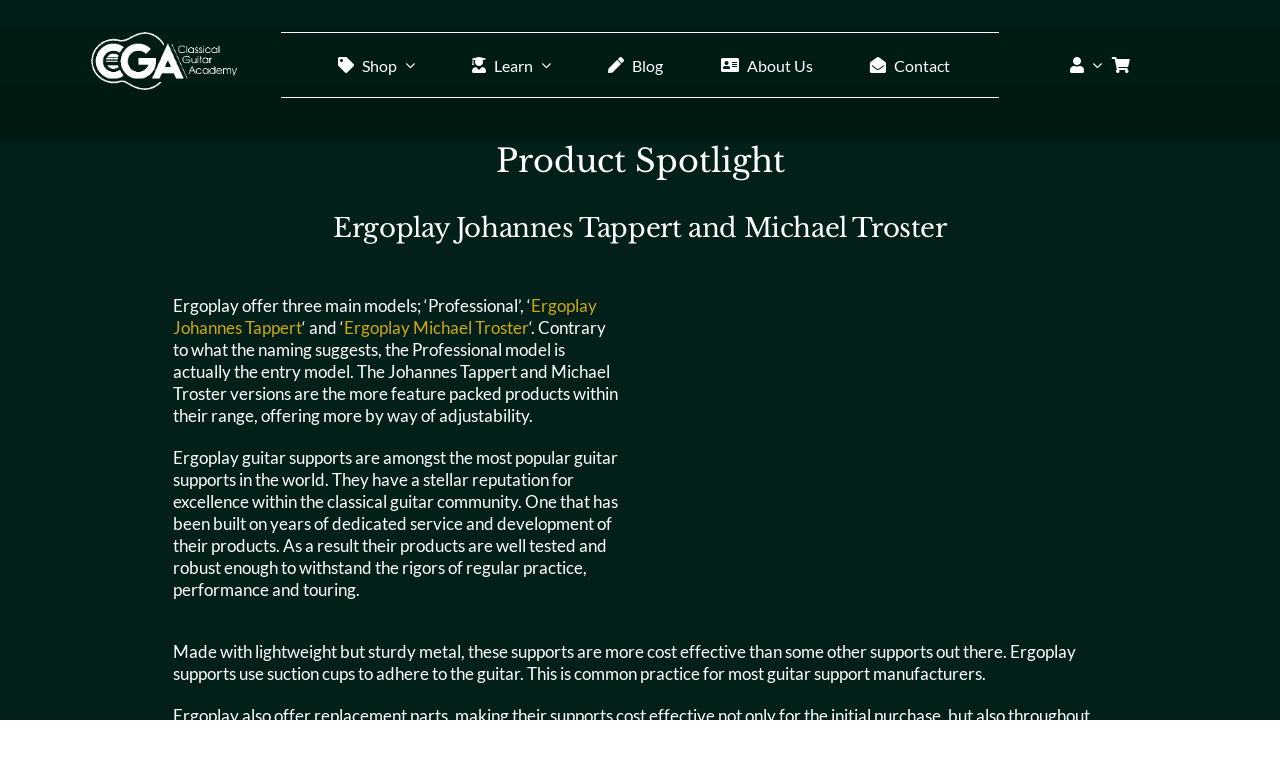

--- FILE ---
content_type: text/html; charset=UTF-8
request_url: https://www.classicalguitaracademy.co.uk/ergoplay-guitar-supports/
body_size: 49389
content:
<!DOCTYPE html><html class="avada-html-layout-wide avada-html-header-position-top avada-has-site-width-percent avada-is-100-percent-template" lang="en-GB"><head><script data-no-optimize="1">var litespeed_docref=sessionStorage.getItem("litespeed_docref");litespeed_docref&&(Object.defineProperty(document,"referrer",{get:function(){return litespeed_docref}}),sessionStorage.removeItem("litespeed_docref"));</script> <meta http-equiv="X-UA-Compatible" content="IE=edge" /><meta http-equiv="Content-Type" content="text/html; charset=utf-8"/><meta name="viewport" content="width=device-width, initial-scale=1" /><meta name='robots' content='index, follow, max-image-preview:large, max-snippet:-1, max-video-preview:-1' /> <script type="litespeed/javascript">window._wca=window._wca||[]</script> <title>Product Spotlight: Ergoplay Guitar Supports | Classical Guitar Academy</title><meta name="description" content="Review of the Ergoplay Johannes Tappert and Michael Troster guitar supports. Overview of both products, available to buy online from our shop." /><link rel="canonical" href="https://www.classicalguitaracademy.co.uk/ergoplay-guitar-supports/" /><meta property="og:locale" content="en_GB" /><meta property="og:type" content="article" /><meta property="og:title" content="Product Spotlight: Ergoplay Guitar Supports" /><meta property="og:description" content="Review of the Ergoplay Johannes Tappert and Michael Troster guitar supports. Overview of both products, available to buy online from our shop." /><meta property="og:url" content="https://www.classicalguitaracademy.co.uk/ergoplay-guitar-supports/" /><meta property="og:site_name" content="Classical Guitar Academy" /><meta property="article:publisher" content="https://www.facebook.com/ClassicalGuitarAcademy" /><meta property="article:published_time" content="2021-08-05T08:48:14+00:00" /><meta property="article:modified_time" content="2021-10-04T16:48:44+00:00" /><meta property="og:image" content="https://bunny-wp-pullzone-bnzy3lhg5z.b-cdn.net/wp-content/uploads/2020/10/Ergoplay-Michael-Tröster-in-use.jpg" /><meta property="og:image:width" content="1000" /><meta property="og:image:height" content="749" /><meta property="og:image:type" content="image/jpeg" /><meta name="author" content="Ed Peczek" /><meta name="twitter:card" content="summary_large_image" /><meta name="twitter:creator" content="@CGADerby" /><meta name="twitter:site" content="@CGADerby" /><meta name="twitter:label1" content="Written by" /><meta name="twitter:data1" content="Ed Peczek" /><meta name="twitter:label2" content="Estimated reading time" /><meta name="twitter:data2" content="21 minutes" /><meta name="geo.placename" content="Derby" /><meta name="geo.region" content="United Kingdom (UK)" /><link rel='dns-prefetch' href='//stats.wp.com' /><link rel='dns-prefetch' href='//classicalguitaracademy.b-cdn.net' /><link rel='dns-prefetch' href='//fonts.gstatic.com' /><link rel='dns-prefetch' href='//fonts.googleapis.com' /><link rel='preconnect' href='https://bunny-wp-pullzone-bnzy3lhg5z.b-cdn.net' /><link rel="alternate" type="application/rss+xml" title="Classical Guitar Academy &raquo; Feed" href="https://www.classicalguitaracademy.co.uk/feed/" /><link rel="icon" href="https://bunny-wp-pullzone-bnzy3lhg5z.b-cdn.net/wp-content/uploads/2023/11/CGA-Favicon.png" type="image/png" /><link rel="apple-touch-icon" sizes="180x180" href="https://bunny-wp-pullzone-bnzy3lhg5z.b-cdn.net/wp-content/uploads/2023/11/CGA-Favicon-Apple.png" type="image/png"><link rel="icon" sizes="192x192" href="https://bunny-wp-pullzone-bnzy3lhg5z.b-cdn.net/wp-content/uploads/2023/11/CGA-Favicon-Android.png" type="image/png"><meta name="msapplication-TileImage" content="https://bunny-wp-pullzone-bnzy3lhg5z.b-cdn.net/wp-content/uploads/2023/11/CGA-Favicon-Edge.png" type="image/png"><style id='wp-img-auto-sizes-contain-inline-css' type='text/css'>img:is([sizes=auto i],[sizes^="auto," i]){contain-intrinsic-size:3000px 1500px}
/*# sourceURL=wp-img-auto-sizes-contain-inline-css */</style><link data-optimized="2" rel="stylesheet" href="https://classicalguitaracademy.b-cdn.net/wp-content/litespeed/css/84dcbccae1e57f64214152cd515d98bb.css?ver=344aa" /><style id='merchant-inline-css' type='text/css'>.single-product .flex-control-thumbs li{position:relative;}.single-product .flex-control-thumbs li.merchant-video-player-thumb img{height:100%;object-fit:cover;}.single-product .flex-control-thumbs .merchant-video-player-icon{position:absolute;top:50%;left:50%;transform:translate(-50%,-50%);line-height:1;}
/*# sourceURL=merchant-inline-css */</style><style id='woocommerce-inline-inline-css' type='text/css'>.woocommerce form .form-row .required { visibility: visible; }
/*# sourceURL=woocommerce-inline-inline-css */</style> <script type="litespeed/javascript" data-src="https://classicalguitaracademy.b-cdn.net/wp-includes/js/jquery/jquery.min.js" id="jquery-core-js"></script> <script id="wc-add-to-cart-js-extra" type="litespeed/javascript">var wc_add_to_cart_params={"ajax_url":"/wp-admin/admin-ajax.php","wc_ajax_url":"/?wc-ajax=%%endpoint%%","i18n_view_cart":"View basket","cart_url":"https://www.classicalguitaracademy.co.uk/basket/","is_cart":"","cart_redirect_after_add":"no"}</script> <script id="woocommerce-js-extra" type="litespeed/javascript">var woocommerce_params={"ajax_url":"/wp-admin/admin-ajax.php","wc_ajax_url":"/?wc-ajax=%%endpoint%%","i18n_password_show":"Show password","i18n_password_hide":"Hide password"}</script> <script id="WCPAY_ASSETS-js-extra" type="litespeed/javascript">var wcpayAssets={"url":"https://www.classicalguitaracademy.co.uk/wp-content/plugins/woocommerce-payments/dist/"}</script> <script type="text/javascript" src="https://stats.wp.com/s-202604.js" id="woocommerce-analytics-js" defer="defer" data-wp-strategy="defer"></script> <script id="wc-country-select-js-extra" type="litespeed/javascript">var wc_country_select_params={"countries":"{\"AF\":[],\"AL\":{\"AL-01\":\"Berat\",\"AL-09\":\"Dib\\u00ebr\",\"AL-02\":\"Durr\\u00ebs\",\"AL-03\":\"Elbasan\",\"AL-04\":\"Fier\",\"AL-05\":\"Gjirokast\\u00ebr\",\"AL-06\":\"Kor\\u00e7\\u00eb\",\"AL-07\":\"Kuk\\u00ebs\",\"AL-08\":\"Lezh\\u00eb\",\"AL-10\":\"Shkod\\u00ebr\",\"AL-11\":\"Tirana\",\"AL-12\":\"Vlor\\u00eb\"},\"AO\":{\"BGO\":\"Bengo\",\"BLU\":\"Benguela\",\"BIE\":\"Bi\\u00e9\",\"CAB\":\"Cabinda\",\"CNN\":\"Cunene\",\"HUA\":\"Huambo\",\"HUI\":\"Hu\\u00edla\",\"CCU\":\"Kuando Kubango\",\"CNO\":\"Kwanza-Norte\",\"CUS\":\"Kwanza-Sul\",\"LUA\":\"Luanda\",\"LNO\":\"Lunda-Norte\",\"LSU\":\"Lunda-Sul\",\"MAL\":\"Malanje\",\"MOX\":\"Moxico\",\"NAM\":\"Namibe\",\"UIG\":\"U\\u00edge\",\"ZAI\":\"Zaire\"},\"AR\":{\"C\":\"Ciudad Aut\\u00f3noma de Buenos Aires\",\"B\":\"Buenos Aires\",\"K\":\"Catamarca\",\"H\":\"Chaco\",\"U\":\"Chubut\",\"X\":\"C\\u00f3rdoba\",\"W\":\"Corrientes\",\"E\":\"Entre R\\u00edos\",\"P\":\"Formosa\",\"Y\":\"Jujuy\",\"L\":\"La Pampa\",\"F\":\"La Rioja\",\"M\":\"Mendoza\",\"N\":\"Misiones\",\"Q\":\"Neuqu\\u00e9n\",\"R\":\"R\\u00edo Negro\",\"A\":\"Salta\",\"J\":\"San Juan\",\"D\":\"San Luis\",\"Z\":\"Santa Cruz\",\"S\":\"Santa Fe\",\"G\":\"Santiago del Estero\",\"V\":\"Tierra del Fuego\",\"T\":\"Tucum\\u00e1n\"},\"AT\":[],\"AU\":{\"ACT\":\"Australian Capital Territory\",\"NSW\":\"New South Wales\",\"NT\":\"Northern Territory\",\"QLD\":\"Queensland\",\"SA\":\"South Australia\",\"TAS\":\"Tasmania\",\"VIC\":\"Victoria\",\"WA\":\"Western Australia\"},\"AX\":[],\"BD\":{\"BD-05\":\"Bagerhat\",\"BD-01\":\"Bandarban\",\"BD-02\":\"Barguna\",\"BD-06\":\"Barishal\",\"BD-07\":\"Bhola\",\"BD-03\":\"Bogura\",\"BD-04\":\"Brahmanbaria\",\"BD-09\":\"Chandpur\",\"BD-10\":\"Chattogram\",\"BD-12\":\"Chuadanga\",\"BD-11\":\"Cox's Bazar\",\"BD-08\":\"Cumilla\",\"BD-13\":\"Dhaka\",\"BD-14\":\"Dinajpur\",\"BD-15\":\"Faridpur \",\"BD-16\":\"Feni\",\"BD-19\":\"Gaibandha\",\"BD-18\":\"Gazipur\",\"BD-17\":\"Gopalganj\",\"BD-20\":\"Habiganj\",\"BD-21\":\"Jamalpur\",\"BD-22\":\"Jashore\",\"BD-25\":\"Jhalokati\",\"BD-23\":\"Jhenaidah\",\"BD-24\":\"Joypurhat\",\"BD-29\":\"Khagrachhari\",\"BD-27\":\"Khulna\",\"BD-26\":\"Kishoreganj\",\"BD-28\":\"Kurigram\",\"BD-30\":\"Kushtia\",\"BD-31\":\"Lakshmipur\",\"BD-32\":\"Lalmonirhat\",\"BD-36\":\"Madaripur\",\"BD-37\":\"Magura\",\"BD-33\":\"Manikganj \",\"BD-39\":\"Meherpur\",\"BD-38\":\"Moulvibazar\",\"BD-35\":\"Munshiganj\",\"BD-34\":\"Mymensingh\",\"BD-48\":\"Naogaon\",\"BD-43\":\"Narail\",\"BD-40\":\"Narayanganj\",\"BD-42\":\"Narsingdi\",\"BD-44\":\"Natore\",\"BD-45\":\"Nawabganj\",\"BD-41\":\"Netrakona\",\"BD-46\":\"Nilphamari\",\"BD-47\":\"Noakhali\",\"BD-49\":\"Pabna\",\"BD-52\":\"Panchagarh\",\"BD-51\":\"Patuakhali\",\"BD-50\":\"Pirojpur\",\"BD-53\":\"Rajbari\",\"BD-54\":\"Rajshahi\",\"BD-56\":\"Rangamati\",\"BD-55\":\"Rangpur\",\"BD-58\":\"Satkhira\",\"BD-62\":\"Shariatpur\",\"BD-57\":\"Sherpur\",\"BD-59\":\"Sirajganj\",\"BD-61\":\"Sunamganj\",\"BD-60\":\"Sylhet\",\"BD-63\":\"Tangail\",\"BD-64\":\"Thakurgaon\"},\"BE\":[],\"BG\":{\"BG-01\":\"Blagoevgrad\",\"BG-02\":\"Burgas\",\"BG-08\":\"Dobrich\",\"BG-07\":\"Gabrovo\",\"BG-26\":\"Haskovo\",\"BG-09\":\"Kardzhali\",\"BG-10\":\"Kyustendil\",\"BG-11\":\"Lovech\",\"BG-12\":\"Montana\",\"BG-13\":\"Pazardzhik\",\"BG-14\":\"Pernik\",\"BG-15\":\"Pleven\",\"BG-16\":\"Plovdiv\",\"BG-17\":\"Razgrad\",\"BG-18\":\"Ruse\",\"BG-27\":\"Shumen\",\"BG-19\":\"Silistra\",\"BG-20\":\"Sliven\",\"BG-21\":\"Smolyan\",\"BG-23\":\"Sofia District\",\"BG-22\":\"Sofia\",\"BG-24\":\"Stara Zagora\",\"BG-25\":\"Targovishte\",\"BG-03\":\"Varna\",\"BG-04\":\"Veliko Tarnovo\",\"BG-05\":\"Vidin\",\"BG-06\":\"Vratsa\",\"BG-28\":\"Yambol\"},\"BH\":[],\"BI\":[],\"BJ\":{\"AL\":\"Alibori\",\"AK\":\"Atakora\",\"AQ\":\"Atlantique\",\"BO\":\"Borgou\",\"CO\":\"Collines\",\"KO\":\"Kouffo\",\"DO\":\"Donga\",\"LI\":\"Littoral\",\"MO\":\"Mono\",\"OU\":\"Ou\\u00e9m\\u00e9\",\"PL\":\"Plateau\",\"ZO\":\"Zou\"},\"BO\":{\"BO-B\":\"Beni\",\"BO-H\":\"Chuquisaca\",\"BO-C\":\"Cochabamba\",\"BO-L\":\"La Paz\",\"BO-O\":\"Oruro\",\"BO-N\":\"Pando\",\"BO-P\":\"Potos\\u00ed\",\"BO-S\":\"Santa Cruz\",\"BO-T\":\"Tarija\"},\"BR\":{\"AC\":\"Acre\",\"AL\":\"Alagoas\",\"AP\":\"Amap\\u00e1\",\"AM\":\"Amazonas\",\"BA\":\"Bahia\",\"CE\":\"Cear\\u00e1\",\"DF\":\"Distrito Federal\",\"ES\":\"Esp\\u00edrito Santo\",\"GO\":\"Goi\\u00e1s\",\"MA\":\"Maranh\\u00e3o\",\"MT\":\"Mato Grosso\",\"MS\":\"Mato Grosso do Sul\",\"MG\":\"Minas Gerais\",\"PA\":\"Par\\u00e1\",\"PB\":\"Para\\u00edba\",\"PR\":\"Paran\\u00e1\",\"PE\":\"Pernambuco\",\"PI\":\"Piau\\u00ed\",\"RJ\":\"Rio de Janeiro\",\"RN\":\"Rio Grande do Norte\",\"RS\":\"Rio Grande do Sul\",\"RO\":\"Rond\\u00f4nia\",\"RR\":\"Roraima\",\"SC\":\"Santa Catarina\",\"SP\":\"S\\u00e3o Paulo\",\"SE\":\"Sergipe\",\"TO\":\"Tocantins\"},\"CA\":{\"AB\":\"Alberta\",\"BC\":\"British Columbia\",\"MB\":\"Manitoba\",\"NB\":\"New Brunswick\",\"NL\":\"Newfoundland and Labrador\",\"NT\":\"Northwest Territories\",\"NS\":\"Nova Scotia\",\"NU\":\"Nunavut\",\"ON\":\"Ontario\",\"PE\":\"Prince Edward Island\",\"QC\":\"Quebec\",\"SK\":\"Saskatchewan\",\"YT\":\"Yukon Territory\"},\"CH\":{\"AG\":\"Aargau\",\"AR\":\"Appenzell Ausserrhoden\",\"AI\":\"Appenzell Innerrhoden\",\"BL\":\"Basel-Landschaft\",\"BS\":\"Basel-Stadt\",\"BE\":\"Bern\",\"FR\":\"Fribourg\",\"GE\":\"Geneva\",\"GL\":\"Glarus\",\"GR\":\"Graub\\u00fcnden\",\"JU\":\"Jura\",\"LU\":\"Luzern\",\"NE\":\"Neuch\\u00e2tel\",\"NW\":\"Nidwalden\",\"OW\":\"Obwalden\",\"SH\":\"Schaffhausen\",\"SZ\":\"Schwyz\",\"SO\":\"Solothurn\",\"SG\":\"St. Gallen\",\"TG\":\"Thurgau\",\"TI\":\"Ticino\",\"UR\":\"Uri\",\"VS\":\"Valais\",\"VD\":\"Vaud\",\"ZG\":\"Zug\",\"ZH\":\"Z\\u00fcrich\"},\"CL\":{\"CL-AI\":\"Ais\\u00e9n del General Carlos Iba\\u00f1ez del Campo\",\"CL-AN\":\"Antofagasta\",\"CL-AP\":\"Arica y Parinacota\",\"CL-AR\":\"La Araucan\\u00eda\",\"CL-AT\":\"Atacama\",\"CL-BI\":\"Biob\\u00edo\",\"CL-CO\":\"Coquimbo\",\"CL-LI\":\"Libertador General Bernardo O'Higgins\",\"CL-LL\":\"Los Lagos\",\"CL-LR\":\"Los R\\u00edos\",\"CL-MA\":\"Magallanes\",\"CL-ML\":\"Maule\",\"CL-NB\":\"\\u00d1uble\",\"CL-RM\":\"Regi\\u00f3n Metropolitana de Santiago\",\"CL-TA\":\"Tarapac\\u00e1\",\"CL-VS\":\"Valpara\\u00edso\"},\"CN\":{\"CN1\":\"Yunnan / \\u4e91\\u5357\",\"CN2\":\"Beijing / \\u5317\\u4eac\",\"CN3\":\"Tianjin / \\u5929\\u6d25\",\"CN4\":\"Hebei / \\u6cb3\\u5317\",\"CN5\":\"Shanxi / \\u5c71\\u897f\",\"CN6\":\"Inner Mongolia / \\u5167\\u8499\\u53e4\",\"CN7\":\"Liaoning / \\u8fbd\\u5b81\",\"CN8\":\"Jilin / \\u5409\\u6797\",\"CN9\":\"Heilongjiang / \\u9ed1\\u9f99\\u6c5f\",\"CN10\":\"Shanghai / \\u4e0a\\u6d77\",\"CN11\":\"Jiangsu / \\u6c5f\\u82cf\",\"CN12\":\"Zhejiang / \\u6d59\\u6c5f\",\"CN13\":\"Anhui / \\u5b89\\u5fbd\",\"CN14\":\"Fujian / \\u798f\\u5efa\",\"CN15\":\"Jiangxi / \\u6c5f\\u897f\",\"CN16\":\"Shandong / \\u5c71\\u4e1c\",\"CN17\":\"Henan / \\u6cb3\\u5357\",\"CN18\":\"Hubei / \\u6e56\\u5317\",\"CN19\":\"Hunan / \\u6e56\\u5357\",\"CN20\":\"Guangdong / \\u5e7f\\u4e1c\",\"CN21\":\"Guangxi Zhuang / \\u5e7f\\u897f\\u58ee\\u65cf\",\"CN22\":\"Hainan / \\u6d77\\u5357\",\"CN23\":\"Chongqing / \\u91cd\\u5e86\",\"CN24\":\"Sichuan / \\u56db\\u5ddd\",\"CN25\":\"Guizhou / \\u8d35\\u5dde\",\"CN26\":\"Shaanxi / \\u9655\\u897f\",\"CN27\":\"Gansu / \\u7518\\u8083\",\"CN28\":\"Qinghai / \\u9752\\u6d77\",\"CN29\":\"Ningxia Hui / \\u5b81\\u590f\",\"CN30\":\"Macao / \\u6fb3\\u95e8\",\"CN31\":\"Tibet / \\u897f\\u85cf\",\"CN32\":\"Xinjiang / \\u65b0\\u7586\"},\"CO\":{\"CO-AMA\":\"Amazonas\",\"CO-ANT\":\"Antioquia\",\"CO-ARA\":\"Arauca\",\"CO-ATL\":\"Atl\\u00e1ntico\",\"CO-BOL\":\"Bol\\u00edvar\",\"CO-BOY\":\"Boyac\\u00e1\",\"CO-CAL\":\"Caldas\",\"CO-CAQ\":\"Caquet\\u00e1\",\"CO-CAS\":\"Casanare\",\"CO-CAU\":\"Cauca\",\"CO-CES\":\"Cesar\",\"CO-CHO\":\"Choc\\u00f3\",\"CO-COR\":\"C\\u00f3rdoba\",\"CO-CUN\":\"Cundinamarca\",\"CO-DC\":\"Capital District\",\"CO-GUA\":\"Guain\\u00eda\",\"CO-GUV\":\"Guaviare\",\"CO-HUI\":\"Huila\",\"CO-LAG\":\"La Guajira\",\"CO-MAG\":\"Magdalena\",\"CO-MET\":\"Meta\",\"CO-NAR\":\"Nari\\u00f1o\",\"CO-NSA\":\"Norte de Santander\",\"CO-PUT\":\"Putumayo\",\"CO-QUI\":\"Quind\\u00edo\",\"CO-RIS\":\"Risaralda\",\"CO-SAN\":\"Santander\",\"CO-SAP\":\"San Andr\\u00e9s & Providencia\",\"CO-SUC\":\"Sucre\",\"CO-TOL\":\"Tolima\",\"CO-VAC\":\"Valle del Cauca\",\"CO-VAU\":\"Vaup\\u00e9s\",\"CO-VID\":\"Vichada\"},\"CR\":{\"CR-A\":\"Alajuela\",\"CR-C\":\"Cartago\",\"CR-G\":\"Guanacaste\",\"CR-H\":\"Heredia\",\"CR-L\":\"Lim\\u00f3n\",\"CR-P\":\"Puntarenas\",\"CR-SJ\":\"San Jos\\u00e9\"},\"CZ\":[],\"DE\":{\"DE-BW\":\"Baden-W\\u00fcrttemberg\",\"DE-BY\":\"Bavaria\",\"DE-BE\":\"Berlin\",\"DE-BB\":\"Brandenburg\",\"DE-HB\":\"Bremen\",\"DE-HH\":\"Hamburg\",\"DE-HE\":\"Hesse\",\"DE-MV\":\"Mecklenburg-Vorpommern\",\"DE-NI\":\"Lower Saxony\",\"DE-NW\":\"North Rhine-Westphalia\",\"DE-RP\":\"Rhineland-Palatinate\",\"DE-SL\":\"Saarland\",\"DE-SN\":\"Saxony\",\"DE-ST\":\"Saxony-Anhalt\",\"DE-SH\":\"Schleswig-Holstein\",\"DE-TH\":\"Thuringia\"},\"DK\":[],\"DO\":{\"DO-01\":\"Distrito Nacional\",\"DO-02\":\"Azua\",\"DO-03\":\"Baoruco\",\"DO-04\":\"Barahona\",\"DO-33\":\"Cibao Nordeste\",\"DO-34\":\"Cibao Noroeste\",\"DO-35\":\"Cibao Norte\",\"DO-36\":\"Cibao Sur\",\"DO-05\":\"Dajab\\u00f3n\",\"DO-06\":\"Duarte\",\"DO-08\":\"El Seibo\",\"DO-37\":\"El Valle\",\"DO-07\":\"El\\u00edas Pi\\u00f1a\",\"DO-38\":\"Enriquillo\",\"DO-09\":\"Espaillat\",\"DO-30\":\"Hato Mayor\",\"DO-19\":\"Hermanas Mirabal\",\"DO-39\":\"Hig\\u00fcamo\",\"DO-10\":\"Independencia\",\"DO-11\":\"La Altagracia\",\"DO-12\":\"La Romana\",\"DO-13\":\"La Vega\",\"DO-14\":\"Mar\\u00eda Trinidad S\\u00e1nchez\",\"DO-28\":\"Monse\\u00f1or Nouel\",\"DO-15\":\"Monte Cristi\",\"DO-29\":\"Monte Plata\",\"DO-40\":\"Ozama\",\"DO-16\":\"Pedernales\",\"DO-17\":\"Peravia\",\"DO-18\":\"Puerto Plata\",\"DO-20\":\"Saman\\u00e1\",\"DO-21\":\"San Crist\\u00f3bal\",\"DO-31\":\"San Jos\\u00e9 de Ocoa\",\"DO-22\":\"San Juan\",\"DO-23\":\"San Pedro de Macor\\u00eds\",\"DO-24\":\"S\\u00e1nchez Ram\\u00edrez\",\"DO-25\":\"Santiago\",\"DO-26\":\"Santiago Rodr\\u00edguez\",\"DO-32\":\"Santo Domingo\",\"DO-41\":\"Valdesia\",\"DO-27\":\"Valverde\",\"DO-42\":\"Yuma\"},\"DZ\":{\"DZ-01\":\"Adrar\",\"DZ-02\":\"Chlef\",\"DZ-03\":\"Laghouat\",\"DZ-04\":\"Oum El Bouaghi\",\"DZ-05\":\"Batna\",\"DZ-06\":\"B\\u00e9ja\\u00efa\",\"DZ-07\":\"Biskra\",\"DZ-08\":\"B\\u00e9char\",\"DZ-09\":\"Blida\",\"DZ-10\":\"Bouira\",\"DZ-11\":\"Tamanghasset\",\"DZ-12\":\"T\\u00e9bessa\",\"DZ-13\":\"Tlemcen\",\"DZ-14\":\"Tiaret\",\"DZ-15\":\"Tizi Ouzou\",\"DZ-16\":\"Algiers\",\"DZ-17\":\"Djelfa\",\"DZ-18\":\"Jijel\",\"DZ-19\":\"S\\u00e9tif\",\"DZ-20\":\"Sa\\u00efda\",\"DZ-21\":\"Skikda\",\"DZ-22\":\"Sidi Bel Abb\\u00e8s\",\"DZ-23\":\"Annaba\",\"DZ-24\":\"Guelma\",\"DZ-25\":\"Constantine\",\"DZ-26\":\"M\\u00e9d\\u00e9a\",\"DZ-27\":\"Mostaganem\",\"DZ-28\":\"M\\u2019Sila\",\"DZ-29\":\"Mascara\",\"DZ-30\":\"Ouargla\",\"DZ-31\":\"Oran\",\"DZ-32\":\"El Bayadh\",\"DZ-33\":\"Illizi\",\"DZ-34\":\"Bordj Bou Arr\\u00e9ridj\",\"DZ-35\":\"Boumerd\\u00e8s\",\"DZ-36\":\"El Tarf\",\"DZ-37\":\"Tindouf\",\"DZ-38\":\"Tissemsilt\",\"DZ-39\":\"El Oued\",\"DZ-40\":\"Khenchela\",\"DZ-41\":\"Souk Ahras\",\"DZ-42\":\"Tipasa\",\"DZ-43\":\"Mila\",\"DZ-44\":\"A\\u00efn Defla\",\"DZ-45\":\"Naama\",\"DZ-46\":\"A\\u00efn T\\u00e9mouchent\",\"DZ-47\":\"Gharda\\u00efa\",\"DZ-48\":\"Relizane\"},\"EE\":[],\"EC\":{\"EC-A\":\"Azuay\",\"EC-B\":\"Bol\\u00edvar\",\"EC-F\":\"Ca\\u00f1ar\",\"EC-C\":\"Carchi\",\"EC-H\":\"Chimborazo\",\"EC-X\":\"Cotopaxi\",\"EC-O\":\"El Oro\",\"EC-E\":\"Esmeraldas\",\"EC-W\":\"Gal\\u00e1pagos\",\"EC-G\":\"Guayas\",\"EC-I\":\"Imbabura\",\"EC-L\":\"Loja\",\"EC-R\":\"Los R\\u00edos\",\"EC-M\":\"Manab\\u00ed\",\"EC-S\":\"Morona-Santiago\",\"EC-N\":\"Napo\",\"EC-D\":\"Orellana\",\"EC-Y\":\"Pastaza\",\"EC-P\":\"Pichincha\",\"EC-SE\":\"Santa Elena\",\"EC-SD\":\"Santo Domingo de los Ts\\u00e1chilas\",\"EC-U\":\"Sucumb\\u00edos\",\"EC-T\":\"Tungurahua\",\"EC-Z\":\"Zamora-Chinchipe\"},\"EG\":{\"EGALX\":\"Alexandria\",\"EGASN\":\"Aswan\",\"EGAST\":\"Asyut\",\"EGBA\":\"Red Sea\",\"EGBH\":\"Beheira\",\"EGBNS\":\"Beni Suef\",\"EGC\":\"Cairo\",\"EGDK\":\"Dakahlia\",\"EGDT\":\"Damietta\",\"EGFYM\":\"Faiyum\",\"EGGH\":\"Gharbia\",\"EGGZ\":\"Giza\",\"EGIS\":\"Ismailia\",\"EGJS\":\"South Sinai\",\"EGKB\":\"Qalyubia\",\"EGKFS\":\"Kafr el-Sheikh\",\"EGKN\":\"Qena\",\"EGLX\":\"Luxor\",\"EGMN\":\"Minya\",\"EGMNF\":\"Monufia\",\"EGMT\":\"Matrouh\",\"EGPTS\":\"Port Said\",\"EGSHG\":\"Sohag\",\"EGSHR\":\"Al Sharqia\",\"EGSIN\":\"North Sinai\",\"EGSUZ\":\"Suez\",\"EGWAD\":\"New Valley\"},\"ES\":{\"C\":\"A Coru\\u00f1a\",\"VI\":\"Araba/\\u00c1lava\",\"AB\":\"Albacete\",\"A\":\"Alicante\",\"AL\":\"Almer\\u00eda\",\"O\":\"Asturias\",\"AV\":\"\\u00c1vila\",\"BA\":\"Badajoz\",\"PM\":\"Baleares\",\"B\":\"Barcelona\",\"BU\":\"Burgos\",\"CC\":\"C\\u00e1ceres\",\"CA\":\"C\\u00e1diz\",\"S\":\"Cantabria\",\"CS\":\"Castell\\u00f3n\",\"CE\":\"Ceuta\",\"CR\":\"Ciudad Real\",\"CO\":\"C\\u00f3rdoba\",\"CU\":\"Cuenca\",\"GI\":\"Girona\",\"GR\":\"Granada\",\"GU\":\"Guadalajara\",\"SS\":\"Gipuzkoa\",\"H\":\"Huelva\",\"HU\":\"Huesca\",\"J\":\"Ja\\u00e9n\",\"LO\":\"La Rioja\",\"GC\":\"Las Palmas\",\"LE\":\"Le\\u00f3n\",\"L\":\"Lleida\",\"LU\":\"Lugo\",\"M\":\"Madrid\",\"MA\":\"M\\u00e1laga\",\"ML\":\"Melilla\",\"MU\":\"Murcia\",\"NA\":\"Navarra\",\"OR\":\"Ourense\",\"P\":\"Palencia\",\"PO\":\"Pontevedra\",\"SA\":\"Salamanca\",\"TF\":\"Santa Cruz de Tenerife\",\"SG\":\"Segovia\",\"SE\":\"Sevilla\",\"SO\":\"Soria\",\"T\":\"Tarragona\",\"TE\":\"Teruel\",\"TO\":\"Toledo\",\"V\":\"Valencia\",\"VA\":\"Valladolid\",\"BI\":\"Biscay\",\"ZA\":\"Zamora\",\"Z\":\"Zaragoza\"},\"ET\":[],\"FI\":[],\"FR\":[],\"GF\":[],\"GH\":{\"AF\":\"Ahafo\",\"AH\":\"Ashanti\",\"BA\":\"Brong-Ahafo\",\"BO\":\"Bono\",\"BE\":\"Bono East\",\"CP\":\"Central\",\"EP\":\"Eastern\",\"AA\":\"Greater Accra\",\"NE\":\"North East\",\"NP\":\"Northern\",\"OT\":\"Oti\",\"SV\":\"Savannah\",\"UE\":\"Upper East\",\"UW\":\"Upper West\",\"TV\":\"Volta\",\"WP\":\"Western\",\"WN\":\"Western North\"},\"GP\":[],\"GR\":{\"I\":\"Attica\",\"A\":\"East Macedonia and Thrace\",\"B\":\"Central Macedonia\",\"C\":\"West Macedonia\",\"D\":\"Epirus\",\"E\":\"Thessaly\",\"F\":\"Ionian Islands\",\"G\":\"West Greece\",\"H\":\"Central Greece\",\"J\":\"Peloponnese\",\"K\":\"North Aegean\",\"L\":\"South Aegean\",\"M\":\"Crete\"},\"GT\":{\"GT-AV\":\"Alta Verapaz\",\"GT-BV\":\"Baja Verapaz\",\"GT-CM\":\"Chimaltenango\",\"GT-CQ\":\"Chiquimula\",\"GT-PR\":\"El Progreso\",\"GT-ES\":\"Escuintla\",\"GT-GU\":\"Guatemala\",\"GT-HU\":\"Huehuetenango\",\"GT-IZ\":\"Izabal\",\"GT-JA\":\"Jalapa\",\"GT-JU\":\"Jutiapa\",\"GT-PE\":\"Pet\\u00e9n\",\"GT-QZ\":\"Quetzaltenango\",\"GT-QC\":\"Quich\\u00e9\",\"GT-RE\":\"Retalhuleu\",\"GT-SA\":\"Sacatep\\u00e9quez\",\"GT-SM\":\"San Marcos\",\"GT-SR\":\"Santa Rosa\",\"GT-SO\":\"Solol\\u00e1\",\"GT-SU\":\"Suchitep\\u00e9quez\",\"GT-TO\":\"Totonicap\\u00e1n\",\"GT-ZA\":\"Zacapa\"},\"HK\":{\"HONG KONG\":\"Hong Kong Island\",\"KOWLOON\":\"Kowloon\",\"NEW TERRITORIES\":\"New Territories\"},\"HN\":{\"HN-AT\":\"Atl\\u00e1ntida\",\"HN-IB\":\"Bay Islands\",\"HN-CH\":\"Choluteca\",\"HN-CL\":\"Col\\u00f3n\",\"HN-CM\":\"Comayagua\",\"HN-CP\":\"Cop\\u00e1n\",\"HN-CR\":\"Cort\\u00e9s\",\"HN-EP\":\"El Para\\u00edso\",\"HN-FM\":\"Francisco Moraz\\u00e1n\",\"HN-GD\":\"Gracias a Dios\",\"HN-IN\":\"Intibuc\\u00e1\",\"HN-LE\":\"Lempira\",\"HN-LP\":\"La Paz\",\"HN-OC\":\"Ocotepeque\",\"HN-OL\":\"Olancho\",\"HN-SB\":\"Santa B\\u00e1rbara\",\"HN-VA\":\"Valle\",\"HN-YO\":\"Yoro\"},\"HR\":{\"HR-01\":\"Zagreb County\",\"HR-02\":\"Krapina-Zagorje County\",\"HR-03\":\"Sisak-Moslavina County\",\"HR-04\":\"Karlovac County\",\"HR-05\":\"Vara\\u017edin County\",\"HR-06\":\"Koprivnica-Kri\\u017eevci County\",\"HR-07\":\"Bjelovar-Bilogora County\",\"HR-08\":\"Primorje-Gorski Kotar County\",\"HR-09\":\"Lika-Senj County\",\"HR-10\":\"Virovitica-Podravina County\",\"HR-11\":\"Po\\u017eega-Slavonia County\",\"HR-12\":\"Brod-Posavina County\",\"HR-13\":\"Zadar County\",\"HR-14\":\"Osijek-Baranja County\",\"HR-15\":\"\\u0160ibenik-Knin County\",\"HR-16\":\"Vukovar-Srijem County\",\"HR-17\":\"Split-Dalmatia County\",\"HR-18\":\"Istria County\",\"HR-19\":\"Dubrovnik-Neretva County\",\"HR-20\":\"Me\\u0111imurje County\",\"HR-21\":\"Zagreb City\"},\"HU\":{\"BK\":\"B\\u00e1cs-Kiskun\",\"BE\":\"B\\u00e9k\\u00e9s\",\"BA\":\"Baranya\",\"BZ\":\"Borsod-Aba\\u00faj-Zempl\\u00e9n\",\"BU\":\"Budapest\",\"CS\":\"Csongr\\u00e1d-Csan\\u00e1d\",\"FE\":\"Fej\\u00e9r\",\"GS\":\"Gy\\u0151r-Moson-Sopron\",\"HB\":\"Hajd\\u00fa-Bihar\",\"HE\":\"Heves\",\"JN\":\"J\\u00e1sz-Nagykun-Szolnok\",\"KE\":\"Kom\\u00e1rom-Esztergom\",\"NO\":\"N\\u00f3gr\\u00e1d\",\"PE\":\"Pest\",\"SO\":\"Somogy\",\"SZ\":\"Szabolcs-Szatm\\u00e1r-Bereg\",\"TO\":\"Tolna\",\"VA\":\"Vas\",\"VE\":\"Veszpr\\u00e9m\",\"ZA\":\"Zala\"},\"ID\":{\"AC\":\"Daerah Istimewa Aceh\",\"SU\":\"Sumatera Utara\",\"SB\":\"Sumatera Barat\",\"RI\":\"Riau\",\"KR\":\"Kepulauan Riau\",\"JA\":\"Jambi\",\"SS\":\"Sumatera Selatan\",\"BB\":\"Bangka Belitung\",\"BE\":\"Bengkulu\",\"LA\":\"Lampung\",\"JK\":\"DKI Jakarta\",\"JB\":\"Jawa Barat\",\"BT\":\"Banten\",\"JT\":\"Jawa Tengah\",\"JI\":\"Jawa Timur\",\"YO\":\"Daerah Istimewa Yogyakarta\",\"BA\":\"Bali\",\"NB\":\"Nusa Tenggara Barat\",\"NT\":\"Nusa Tenggara Timur\",\"KB\":\"Kalimantan Barat\",\"KT\":\"Kalimantan Tengah\",\"KI\":\"Kalimantan Timur\",\"KS\":\"Kalimantan Selatan\",\"KU\":\"Kalimantan Utara\",\"SA\":\"Sulawesi Utara\",\"ST\":\"Sulawesi Tengah\",\"SG\":\"Sulawesi Tenggara\",\"SR\":\"Sulawesi Barat\",\"SN\":\"Sulawesi Selatan\",\"GO\":\"Gorontalo\",\"MA\":\"Maluku\",\"MU\":\"Maluku Utara\",\"PA\":\"Papua\",\"PB\":\"Papua Barat\"},\"IE\":{\"CW\":\"Carlow\",\"CN\":\"Cavan\",\"CE\":\"Clare\",\"CO\":\"Cork\",\"DL\":\"Donegal\",\"D\":\"Dublin\",\"G\":\"Galway\",\"KY\":\"Kerry\",\"KE\":\"Kildare\",\"KK\":\"Kilkenny\",\"LS\":\"Laois\",\"LM\":\"Leitrim\",\"LK\":\"Limerick\",\"LD\":\"Longford\",\"LH\":\"Louth\",\"MO\":\"Mayo\",\"MH\":\"Meath\",\"MN\":\"Monaghan\",\"OY\":\"Offaly\",\"RN\":\"Roscommon\",\"SO\":\"Sligo\",\"TA\":\"Tipperary\",\"WD\":\"Waterford\",\"WH\":\"Westmeath\",\"WX\":\"Wexford\",\"WW\":\"Wicklow\"},\"IN\":{\"AN\":\"Andaman and Nicobar Islands\",\"AP\":\"Andhra Pradesh\",\"AR\":\"Arunachal Pradesh\",\"AS\":\"Assam\",\"BR\":\"Bihar\",\"CH\":\"Chandigarh\",\"CT\":\"Chhattisgarh\",\"DD\":\"Daman and Diu\",\"DH\":\"D\\u0101dra and Nagar Haveli and Dam\\u0101n and Diu\",\"DL\":\"Delhi\",\"DN\":\"Dadra and Nagar Haveli\",\"GA\":\"Goa\",\"GJ\":\"Gujarat\",\"HP\":\"Himachal Pradesh\",\"HR\":\"Haryana\",\"JH\":\"Jharkhand\",\"JK\":\"Jammu and Kashmir\",\"KA\":\"Karnataka\",\"KL\":\"Kerala\",\"LA\":\"Ladakh\",\"LD\":\"Lakshadweep\",\"MH\":\"Maharashtra\",\"ML\":\"Meghalaya\",\"MN\":\"Manipur\",\"MP\":\"Madhya Pradesh\",\"MZ\":\"Mizoram\",\"NL\":\"Nagaland\",\"OD\":\"Odisha\",\"PB\":\"Punjab\",\"PY\":\"Pondicherry (Puducherry)\",\"RJ\":\"Rajasthan\",\"SK\":\"Sikkim\",\"TS\":\"Telangana\",\"TN\":\"Tamil Nadu\",\"TR\":\"Tripura\",\"UP\":\"Uttar Pradesh\",\"UK\":\"Uttarakhand\",\"WB\":\"West Bengal\"},\"IR\":{\"KHZ\":\"Khuzestan (\\u062e\\u0648\\u0632\\u0633\\u062a\\u0627\\u0646)\",\"THR\":\"Tehran (\\u062a\\u0647\\u0631\\u0627\\u0646)\",\"ILM\":\"Ilaam (\\u0627\\u06cc\\u0644\\u0627\\u0645)\",\"BHR\":\"Bushehr (\\u0628\\u0648\\u0634\\u0647\\u0631)\",\"ADL\":\"Ardabil (\\u0627\\u0631\\u062f\\u0628\\u06cc\\u0644)\",\"ESF\":\"Isfahan (\\u0627\\u0635\\u0641\\u0647\\u0627\\u0646)\",\"YZD\":\"Yazd (\\u06cc\\u0632\\u062f)\",\"KRH\":\"Kermanshah (\\u06a9\\u0631\\u0645\\u0627\\u0646\\u0634\\u0627\\u0647)\",\"KRN\":\"Kerman (\\u06a9\\u0631\\u0645\\u0627\\u0646)\",\"HDN\":\"Hamadan (\\u0647\\u0645\\u062f\\u0627\\u0646)\",\"GZN\":\"Qazvin (\\u0642\\u0632\\u0648\\u06cc\\u0646)\",\"ZJN\":\"Zanjan (\\u0632\\u0646\\u062c\\u0627\\u0646)\",\"LRS\":\"Luristan (\\u0644\\u0631\\u0633\\u062a\\u0627\\u0646)\",\"ABZ\":\"Alborz (\\u0627\\u0644\\u0628\\u0631\\u0632)\",\"EAZ\":\"East Azarbaijan (\\u0622\\u0630\\u0631\\u0628\\u0627\\u06cc\\u062c\\u0627\\u0646 \\u0634\\u0631\\u0642\\u06cc)\",\"WAZ\":\"West Azarbaijan (\\u0622\\u0630\\u0631\\u0628\\u0627\\u06cc\\u062c\\u0627\\u0646 \\u063a\\u0631\\u0628\\u06cc)\",\"CHB\":\"Chaharmahal and Bakhtiari (\\u0686\\u0647\\u0627\\u0631\\u0645\\u062d\\u0627\\u0644 \\u0648 \\u0628\\u062e\\u062a\\u06cc\\u0627\\u0631\\u06cc)\",\"SKH\":\"South Khorasan (\\u062e\\u0631\\u0627\\u0633\\u0627\\u0646 \\u062c\\u0646\\u0648\\u0628\\u06cc)\",\"RKH\":\"Razavi Khorasan (\\u062e\\u0631\\u0627\\u0633\\u0627\\u0646 \\u0631\\u0636\\u0648\\u06cc)\",\"NKH\":\"North Khorasan (\\u062e\\u0631\\u0627\\u0633\\u0627\\u0646 \\u0634\\u0645\\u0627\\u0644\\u06cc)\",\"SMN\":\"Semnan (\\u0633\\u0645\\u0646\\u0627\\u0646)\",\"FRS\":\"Fars (\\u0641\\u0627\\u0631\\u0633)\",\"QHM\":\"Qom (\\u0642\\u0645)\",\"KRD\":\"Kurdistan (\\u06a9\\u0631\\u062f\\u0633\\u062a\\u0627\\u0646)\",\"KBD\":\"Kohgiluyeh and BoyerAhmad (\\u06a9\\u0647\\u06af\\u06cc\\u0644\\u0648\\u06cc\\u06cc\\u0647 \\u0648 \\u0628\\u0648\\u06cc\\u0631\\u0627\\u062d\\u0645\\u062f)\",\"GLS\":\"Golestan (\\u06af\\u0644\\u0633\\u062a\\u0627\\u0646)\",\"GIL\":\"Gilan (\\u06af\\u06cc\\u0644\\u0627\\u0646)\",\"MZN\":\"Mazandaran (\\u0645\\u0627\\u0632\\u0646\\u062f\\u0631\\u0627\\u0646)\",\"MKZ\":\"Markazi (\\u0645\\u0631\\u06a9\\u0632\\u06cc)\",\"HRZ\":\"Hormozgan (\\u0647\\u0631\\u0645\\u0632\\u06af\\u0627\\u0646)\",\"SBN\":\"Sistan and Baluchestan (\\u0633\\u06cc\\u0633\\u062a\\u0627\\u0646 \\u0648 \\u0628\\u0644\\u0648\\u0686\\u0633\\u062a\\u0627\\u0646)\"},\"IS\":[],\"IT\":{\"AG\":\"Agrigento\",\"AL\":\"Alessandria\",\"AN\":\"Ancona\",\"AO\":\"Aosta\",\"AR\":\"Arezzo\",\"AP\":\"Ascoli Piceno\",\"AT\":\"Asti\",\"AV\":\"Avellino\",\"BA\":\"Bari\",\"BT\":\"Barletta-Andria-Trani\",\"BL\":\"Belluno\",\"BN\":\"Benevento\",\"BG\":\"Bergamo\",\"BI\":\"Biella\",\"BO\":\"Bologna\",\"BZ\":\"Bolzano\",\"BS\":\"Brescia\",\"BR\":\"Brindisi\",\"CA\":\"Cagliari\",\"CL\":\"Caltanissetta\",\"CB\":\"Campobasso\",\"CE\":\"Caserta\",\"CT\":\"Catania\",\"CZ\":\"Catanzaro\",\"CH\":\"Chieti\",\"CO\":\"Como\",\"CS\":\"Cosenza\",\"CR\":\"Cremona\",\"KR\":\"Crotone\",\"CN\":\"Cuneo\",\"EN\":\"Enna\",\"FM\":\"Fermo\",\"FE\":\"Ferrara\",\"FI\":\"Firenze\",\"FG\":\"Foggia\",\"FC\":\"Forl\\u00ec-Cesena\",\"FR\":\"Frosinone\",\"GE\":\"Genova\",\"GO\":\"Gorizia\",\"GR\":\"Grosseto\",\"IM\":\"Imperia\",\"IS\":\"Isernia\",\"SP\":\"La Spezia\",\"AQ\":\"L'Aquila\",\"LT\":\"Latina\",\"LE\":\"Lecce\",\"LC\":\"Lecco\",\"LI\":\"Livorno\",\"LO\":\"Lodi\",\"LU\":\"Lucca\",\"MC\":\"Macerata\",\"MN\":\"Mantova\",\"MS\":\"Massa-Carrara\",\"MT\":\"Matera\",\"ME\":\"Messina\",\"MI\":\"Milano\",\"MO\":\"Modena\",\"MB\":\"Monza e della Brianza\",\"NA\":\"Napoli\",\"NO\":\"Novara\",\"NU\":\"Nuoro\",\"OR\":\"Oristano\",\"PD\":\"Padova\",\"PA\":\"Palermo\",\"PR\":\"Parma\",\"PV\":\"Pavia\",\"PG\":\"Perugia\",\"PU\":\"Pesaro e Urbino\",\"PE\":\"Pescara\",\"PC\":\"Piacenza\",\"PI\":\"Pisa\",\"PT\":\"Pistoia\",\"PN\":\"Pordenone\",\"PZ\":\"Potenza\",\"PO\":\"Prato\",\"RG\":\"Ragusa\",\"RA\":\"Ravenna\",\"RC\":\"Reggio Calabria\",\"RE\":\"Reggio Emilia\",\"RI\":\"Rieti\",\"RN\":\"Rimini\",\"RM\":\"Roma\",\"RO\":\"Rovigo\",\"SA\":\"Salerno\",\"SS\":\"Sassari\",\"SV\":\"Savona\",\"SI\":\"Siena\",\"SR\":\"Siracusa\",\"SO\":\"Sondrio\",\"SU\":\"Sud Sardegna\",\"TA\":\"Taranto\",\"TE\":\"Teramo\",\"TR\":\"Terni\",\"TO\":\"Torino\",\"TP\":\"Trapani\",\"TN\":\"Trento\",\"TV\":\"Treviso\",\"TS\":\"Trieste\",\"UD\":\"Udine\",\"VA\":\"Varese\",\"VE\":\"Venezia\",\"VB\":\"Verbano-Cusio-Ossola\",\"VC\":\"Vercelli\",\"VR\":\"Verona\",\"VV\":\"Vibo Valentia\",\"VI\":\"Vicenza\",\"VT\":\"Viterbo\"},\"IL\":[],\"IM\":[],\"JM\":{\"JM-01\":\"Kingston\",\"JM-02\":\"Saint Andrew\",\"JM-03\":\"Saint Thomas\",\"JM-04\":\"Portland\",\"JM-05\":\"Saint Mary\",\"JM-06\":\"Saint Ann\",\"JM-07\":\"Trelawny\",\"JM-08\":\"Saint James\",\"JM-09\":\"Hanover\",\"JM-10\":\"Westmoreland\",\"JM-11\":\"Saint Elizabeth\",\"JM-12\":\"Manchester\",\"JM-13\":\"Clarendon\",\"JM-14\":\"Saint Catherine\"},\"JP\":{\"JP01\":\"Hokkaido\",\"JP02\":\"Aomori\",\"JP03\":\"Iwate\",\"JP04\":\"Miyagi\",\"JP05\":\"Akita\",\"JP06\":\"Yamagata\",\"JP07\":\"Fukushima\",\"JP08\":\"Ibaraki\",\"JP09\":\"Tochigi\",\"JP10\":\"Gunma\",\"JP11\":\"Saitama\",\"JP12\":\"Chiba\",\"JP13\":\"Tokyo\",\"JP14\":\"Kanagawa\",\"JP15\":\"Niigata\",\"JP16\":\"Toyama\",\"JP17\":\"Ishikawa\",\"JP18\":\"Fukui\",\"JP19\":\"Yamanashi\",\"JP20\":\"Nagano\",\"JP21\":\"Gifu\",\"JP22\":\"Shizuoka\",\"JP23\":\"Aichi\",\"JP24\":\"Mie\",\"JP25\":\"Shiga\",\"JP26\":\"Kyoto\",\"JP27\":\"Osaka\",\"JP28\":\"Hyogo\",\"JP29\":\"Nara\",\"JP30\":\"Wakayama\",\"JP31\":\"Tottori\",\"JP32\":\"Shimane\",\"JP33\":\"Okayama\",\"JP34\":\"Hiroshima\",\"JP35\":\"Yamaguchi\",\"JP36\":\"Tokushima\",\"JP37\":\"Kagawa\",\"JP38\":\"Ehime\",\"JP39\":\"Kochi\",\"JP40\":\"Fukuoka\",\"JP41\":\"Saga\",\"JP42\":\"Nagasaki\",\"JP43\":\"Kumamoto\",\"JP44\":\"Oita\",\"JP45\":\"Miyazaki\",\"JP46\":\"Kagoshima\",\"JP47\":\"Okinawa\"},\"KE\":{\"KE01\":\"Baringo\",\"KE02\":\"Bomet\",\"KE03\":\"Bungoma\",\"KE04\":\"Busia\",\"KE05\":\"Elgeyo-Marakwet\",\"KE06\":\"Embu\",\"KE07\":\"Garissa\",\"KE08\":\"Homa Bay\",\"KE09\":\"Isiolo\",\"KE10\":\"Kajiado\",\"KE11\":\"Kakamega\",\"KE12\":\"Kericho\",\"KE13\":\"Kiambu\",\"KE14\":\"Kilifi\",\"KE15\":\"Kirinyaga\",\"KE16\":\"Kisii\",\"KE17\":\"Kisumu\",\"KE18\":\"Kitui\",\"KE19\":\"Kwale\",\"KE20\":\"Laikipia\",\"KE21\":\"Lamu\",\"KE22\":\"Machakos\",\"KE23\":\"Makueni\",\"KE24\":\"Mandera\",\"KE25\":\"Marsabit\",\"KE26\":\"Meru\",\"KE27\":\"Migori\",\"KE28\":\"Mombasa\",\"KE29\":\"Murang\\u2019a\",\"KE30\":\"Nairobi County\",\"KE31\":\"Nakuru\",\"KE32\":\"Nandi\",\"KE33\":\"Narok\",\"KE34\":\"Nyamira\",\"KE35\":\"Nyandarua\",\"KE36\":\"Nyeri\",\"KE37\":\"Samburu\",\"KE38\":\"Siaya\",\"KE39\":\"Taita-Taveta\",\"KE40\":\"Tana River\",\"KE41\":\"Tharaka-Nithi\",\"KE42\":\"Trans Nzoia\",\"KE43\":\"Turkana\",\"KE44\":\"Uasin Gishu\",\"KE45\":\"Vihiga\",\"KE46\":\"Wajir\",\"KE47\":\"West Pokot\"},\"KN\":{\"KNK\":\"Saint Kitts\",\"KNN\":\"Nevis\",\"KN01\":\"Christ Church Nichola Town\",\"KN02\":\"Saint Anne Sandy Point\",\"KN03\":\"Saint George Basseterre\",\"KN04\":\"Saint George Gingerland\",\"KN05\":\"Saint James Windward\",\"KN06\":\"Saint John Capisterre\",\"KN07\":\"Saint John Figtree\",\"KN08\":\"Saint Mary Cayon\",\"KN09\":\"Saint Paul Capisterre\",\"KN10\":\"Saint Paul Charlestown\",\"KN11\":\"Saint Peter Basseterre\",\"KN12\":\"Saint Thomas Lowland\",\"KN13\":\"Saint Thomas Middle Island\",\"KN15\":\"Trinity Palmetto Point\"},\"KR\":[],\"KW\":[],\"LA\":{\"AT\":\"Attapeu\",\"BK\":\"Bokeo\",\"BL\":\"Bolikhamsai\",\"CH\":\"Champasak\",\"HO\":\"Houaphanh\",\"KH\":\"Khammouane\",\"LM\":\"Luang Namtha\",\"LP\":\"Luang Prabang\",\"OU\":\"Oudomxay\",\"PH\":\"Phongsaly\",\"SL\":\"Salavan\",\"SV\":\"Savannakhet\",\"VI\":\"Vientiane Province\",\"VT\":\"Vientiane\",\"XA\":\"Sainyabuli\",\"XE\":\"Sekong\",\"XI\":\"Xiangkhouang\",\"XS\":\"Xaisomboun\"},\"LB\":[],\"LI\":[],\"LR\":{\"BM\":\"Bomi\",\"BN\":\"Bong\",\"GA\":\"Gbarpolu\",\"GB\":\"Grand Bassa\",\"GC\":\"Grand Cape Mount\",\"GG\":\"Grand Gedeh\",\"GK\":\"Grand Kru\",\"LO\":\"Lofa\",\"MA\":\"Margibi\",\"MY\":\"Maryland\",\"MO\":\"Montserrado\",\"NM\":\"Nimba\",\"RV\":\"Rivercess\",\"RG\":\"River Gee\",\"SN\":\"Sinoe\"},\"LU\":[],\"MA\":{\"maagd\":\"Agadir-Ida Ou Tanane\",\"maazi\":\"Azilal\",\"mabem\":\"B\\u00e9ni-Mellal\",\"maber\":\"Berkane\",\"mabes\":\"Ben Slimane\",\"mabod\":\"Boujdour\",\"mabom\":\"Boulemane\",\"mabrr\":\"Berrechid\",\"macas\":\"Casablanca\",\"mache\":\"Chefchaouen\",\"machi\":\"Chichaoua\",\"macht\":\"Chtouka A\\u00eft Baha\",\"madri\":\"Driouch\",\"maedi\":\"Essaouira\",\"maerr\":\"Errachidia\",\"mafah\":\"Fahs-Beni Makada\",\"mafes\":\"F\\u00e8s-Dar-Dbibegh\",\"mafig\":\"Figuig\",\"mafqh\":\"Fquih Ben Salah\",\"mague\":\"Guelmim\",\"maguf\":\"Guercif\",\"mahaj\":\"El Hajeb\",\"mahao\":\"Al Haouz\",\"mahoc\":\"Al Hoce\\u00efma\",\"maifr\":\"Ifrane\",\"maine\":\"Inezgane-A\\u00eft Melloul\",\"majdi\":\"El Jadida\",\"majra\":\"Jerada\",\"maken\":\"K\\u00e9nitra\",\"makes\":\"Kelaat Sraghna\",\"makhe\":\"Khemisset\",\"makhn\":\"Kh\\u00e9nifra\",\"makho\":\"Khouribga\",\"malaa\":\"La\\u00e2youne\",\"malar\":\"Larache\",\"mamar\":\"Marrakech\",\"mamdf\":\"M\\u2019diq-Fnideq\",\"mamed\":\"M\\u00e9diouna\",\"mamek\":\"Mekn\\u00e8s\",\"mamid\":\"Midelt\",\"mammd\":\"Marrakech-Medina\",\"mammn\":\"Marrakech-Menara\",\"mamoh\":\"Mohammedia\",\"mamou\":\"Moulay Yacoub\",\"manad\":\"Nador\",\"manou\":\"Nouaceur\",\"maoua\":\"Ouarzazate\",\"maoud\":\"Oued Ed-Dahab\",\"maouj\":\"Oujda-Angad\",\"maouz\":\"Ouezzane\",\"marab\":\"Rabat\",\"mareh\":\"Rehamna\",\"masaf\":\"Safi\",\"masal\":\"Sal\\u00e9\",\"masef\":\"Sefrou\",\"maset\":\"Settat\",\"masib\":\"Sidi Bennour\",\"masif\":\"Sidi Ifni\",\"masik\":\"Sidi Kacem\",\"masil\":\"Sidi Slimane\",\"maskh\":\"Skhirat-T\\u00e9mara\",\"masyb\":\"Sidi Youssef Ben Ali\",\"mataf\":\"Tarfaya (EH-partial)\",\"matai\":\"Taourirt\",\"matao\":\"Taounate\",\"matar\":\"Taroudant\",\"matat\":\"Tata\",\"mataz\":\"Taza\",\"matet\":\"T\\u00e9touan\",\"matin\":\"Tinghir\",\"matiz\":\"Tiznit\",\"matng\":\"Tangier-Assilah\",\"matnt\":\"Tan-Tan\",\"mayus\":\"Youssoufia\",\"mazag\":\"Zagora\"},\"MD\":{\"C\":\"Chi\\u0219in\\u0103u\",\"BL\":\"B\\u0103l\\u021bi\",\"AN\":\"Anenii Noi\",\"BS\":\"Basarabeasca\",\"BR\":\"Briceni\",\"CH\":\"Cahul\",\"CT\":\"Cantemir\",\"CL\":\"C\\u0103l\\u0103ra\\u0219i\",\"CS\":\"C\\u0103u\\u0219eni\",\"CM\":\"Cimi\\u0219lia\",\"CR\":\"Criuleni\",\"DN\":\"Dondu\\u0219eni\",\"DR\":\"Drochia\",\"DB\":\"Dub\\u0103sari\",\"ED\":\"Edine\\u021b\",\"FL\":\"F\\u0103le\\u0219ti\",\"FR\":\"Flore\\u0219ti\",\"GE\":\"UTA G\\u0103g\\u0103uzia\",\"GL\":\"Glodeni\",\"HN\":\"H\\u00eence\\u0219ti\",\"IL\":\"Ialoveni\",\"LV\":\"Leova\",\"NS\":\"Nisporeni\",\"OC\":\"Ocni\\u021ba\",\"OR\":\"Orhei\",\"RZ\":\"Rezina\",\"RS\":\"R\\u00ee\\u0219cani\",\"SG\":\"S\\u00eengerei\",\"SR\":\"Soroca\",\"ST\":\"Str\\u0103\\u0219eni\",\"SD\":\"\\u0218old\\u0103ne\\u0219ti\",\"SV\":\"\\u0218tefan Vod\\u0103\",\"TR\":\"Taraclia\",\"TL\":\"Telene\\u0219ti\",\"UN\":\"Ungheni\"},\"MF\":[],\"MQ\":[],\"MT\":[],\"MX\":{\"DF\":\"Ciudad de M\\u00e9xico\",\"JA\":\"Jalisco\",\"NL\":\"Nuevo Le\\u00f3n\",\"AG\":\"Aguascalientes\",\"BC\":\"Baja California\",\"BS\":\"Baja California Sur\",\"CM\":\"Campeche\",\"CS\":\"Chiapas\",\"CH\":\"Chihuahua\",\"CO\":\"Coahuila\",\"CL\":\"Colima\",\"DG\":\"Durango\",\"GT\":\"Guanajuato\",\"GR\":\"Guerrero\",\"HG\":\"Hidalgo\",\"MX\":\"Estado de M\\u00e9xico\",\"MI\":\"Michoac\\u00e1n\",\"MO\":\"Morelos\",\"NA\":\"Nayarit\",\"OA\":\"Oaxaca\",\"PU\":\"Puebla\",\"QT\":\"Quer\\u00e9taro\",\"QR\":\"Quintana Roo\",\"SL\":\"San Luis Potos\\u00ed\",\"SI\":\"Sinaloa\",\"SO\":\"Sonora\",\"TB\":\"Tabasco\",\"TM\":\"Tamaulipas\",\"TL\":\"Tlaxcala\",\"VE\":\"Veracruz\",\"YU\":\"Yucat\\u00e1n\",\"ZA\":\"Zacatecas\"},\"MY\":{\"JHR\":\"Johor\",\"KDH\":\"Kedah\",\"KTN\":\"Kelantan\",\"LBN\":\"Labuan\",\"MLK\":\"Malacca (Melaka)\",\"NSN\":\"Negeri Sembilan\",\"PHG\":\"Pahang\",\"PNG\":\"Penang (Pulau Pinang)\",\"PRK\":\"Perak\",\"PLS\":\"Perlis\",\"SBH\":\"Sabah\",\"SWK\":\"Sarawak\",\"SGR\":\"Selangor\",\"TRG\":\"Terengganu\",\"PJY\":\"Putrajaya\",\"KUL\":\"Kuala Lumpur\"},\"MZ\":{\"MZP\":\"Cabo Delgado\",\"MZG\":\"Gaza\",\"MZI\":\"Inhambane\",\"MZB\":\"Manica\",\"MZL\":\"Maputo Province\",\"MZMPM\":\"Maputo\",\"MZN\":\"Nampula\",\"MZA\":\"Niassa\",\"MZS\":\"Sofala\",\"MZT\":\"Tete\",\"MZQ\":\"Zamb\\u00e9zia\"},\"NA\":{\"ER\":\"Erongo\",\"HA\":\"Hardap\",\"KA\":\"Karas\",\"KE\":\"Kavango East\",\"KW\":\"Kavango West\",\"KH\":\"Khomas\",\"KU\":\"Kunene\",\"OW\":\"Ohangwena\",\"OH\":\"Omaheke\",\"OS\":\"Omusati\",\"ON\":\"Oshana\",\"OT\":\"Oshikoto\",\"OD\":\"Otjozondjupa\",\"CA\":\"Zambezi\"},\"NG\":{\"AB\":\"Abia\",\"FC\":\"Abuja\",\"AD\":\"Adamawa\",\"AK\":\"Akwa Ibom\",\"AN\":\"Anambra\",\"BA\":\"Bauchi\",\"BY\":\"Bayelsa\",\"BE\":\"Benue\",\"BO\":\"Borno\",\"CR\":\"Cross River\",\"DE\":\"Delta\",\"EB\":\"Ebonyi\",\"ED\":\"Edo\",\"EK\":\"Ekiti\",\"EN\":\"Enugu\",\"GO\":\"Gombe\",\"IM\":\"Imo\",\"JI\":\"Jigawa\",\"KD\":\"Kaduna\",\"KN\":\"Kano\",\"KT\":\"Katsina\",\"KE\":\"Kebbi\",\"KO\":\"Kogi\",\"KW\":\"Kwara\",\"LA\":\"Lagos\",\"NA\":\"Nasarawa\",\"NI\":\"Niger\",\"OG\":\"Ogun\",\"ON\":\"Ondo\",\"OS\":\"Osun\",\"OY\":\"Oyo\",\"PL\":\"Plateau\",\"RI\":\"Rivers\",\"SO\":\"Sokoto\",\"TA\":\"Taraba\",\"YO\":\"Yobe\",\"ZA\":\"Zamfara\"},\"NL\":[],\"NO\":[],\"NP\":{\"BAG\":\"Bagmati\",\"BHE\":\"Bheri\",\"DHA\":\"Dhaulagiri\",\"GAN\":\"Gandaki\",\"JAN\":\"Janakpur\",\"KAR\":\"Karnali\",\"KOS\":\"Koshi\",\"LUM\":\"Lumbini\",\"MAH\":\"Mahakali\",\"MEC\":\"Mechi\",\"NAR\":\"Narayani\",\"RAP\":\"Rapti\",\"SAG\":\"Sagarmatha\",\"SET\":\"Seti\"},\"NI\":{\"NI-AN\":\"Atl\\u00e1ntico Norte\",\"NI-AS\":\"Atl\\u00e1ntico Sur\",\"NI-BO\":\"Boaco\",\"NI-CA\":\"Carazo\",\"NI-CI\":\"Chinandega\",\"NI-CO\":\"Chontales\",\"NI-ES\":\"Estel\\u00ed\",\"NI-GR\":\"Granada\",\"NI-JI\":\"Jinotega\",\"NI-LE\":\"Le\\u00f3n\",\"NI-MD\":\"Madriz\",\"NI-MN\":\"Managua\",\"NI-MS\":\"Masaya\",\"NI-MT\":\"Matagalpa\",\"NI-NS\":\"Nueva Segovia\",\"NI-RI\":\"Rivas\",\"NI-SJ\":\"R\\u00edo San Juan\"},\"NZ\":{\"NTL\":\"Northland\",\"AUK\":\"Auckland\",\"WKO\":\"Waikato\",\"BOP\":\"Bay of Plenty\",\"TKI\":\"Taranaki\",\"GIS\":\"Gisborne\",\"HKB\":\"Hawke\\u2019s Bay\",\"MWT\":\"Manawatu-Whanganui\",\"WGN\":\"Wellington\",\"NSN\":\"Nelson\",\"MBH\":\"Marlborough\",\"TAS\":\"Tasman\",\"WTC\":\"West Coast\",\"CAN\":\"Canterbury\",\"OTA\":\"Otago\",\"STL\":\"Southland\"},\"PA\":{\"PA-1\":\"Bocas del Toro\",\"PA-2\":\"Cocl\\u00e9\",\"PA-3\":\"Col\\u00f3n\",\"PA-4\":\"Chiriqu\\u00ed\",\"PA-5\":\"Dari\\u00e9n\",\"PA-6\":\"Herrera\",\"PA-7\":\"Los Santos\",\"PA-8\":\"Panam\\u00e1\",\"PA-9\":\"Veraguas\",\"PA-10\":\"West Panam\\u00e1\",\"PA-EM\":\"Ember\\u00e1\",\"PA-KY\":\"Guna Yala\",\"PA-NB\":\"Ng\\u00f6be-Bugl\\u00e9\"},\"PE\":{\"CAL\":\"El Callao\",\"LMA\":\"Municipalidad Metropolitana de Lima\",\"AMA\":\"Amazonas\",\"ANC\":\"Ancash\",\"APU\":\"Apur\\u00edmac\",\"ARE\":\"Arequipa\",\"AYA\":\"Ayacucho\",\"CAJ\":\"Cajamarca\",\"CUS\":\"Cusco\",\"HUV\":\"Huancavelica\",\"HUC\":\"Hu\\u00e1nuco\",\"ICA\":\"Ica\",\"JUN\":\"Jun\\u00edn\",\"LAL\":\"La Libertad\",\"LAM\":\"Lambayeque\",\"LIM\":\"Lima\",\"LOR\":\"Loreto\",\"MDD\":\"Madre de Dios\",\"MOQ\":\"Moquegua\",\"PAS\":\"Pasco\",\"PIU\":\"Piura\",\"PUN\":\"Puno\",\"SAM\":\"San Mart\\u00edn\",\"TAC\":\"Tacna\",\"TUM\":\"Tumbes\",\"UCA\":\"Ucayali\"},\"PH\":{\"ABR\":\"Abra\",\"AGN\":\"Agusan del Norte\",\"AGS\":\"Agusan del Sur\",\"AKL\":\"Aklan\",\"ALB\":\"Albay\",\"ANT\":\"Antique\",\"APA\":\"Apayao\",\"AUR\":\"Aurora\",\"BAS\":\"Basilan\",\"BAN\":\"Bataan\",\"BTN\":\"Batanes\",\"BTG\":\"Batangas\",\"BEN\":\"Benguet\",\"BIL\":\"Biliran\",\"BOH\":\"Bohol\",\"BUK\":\"Bukidnon\",\"BUL\":\"Bulacan\",\"CAG\":\"Cagayan\",\"CAN\":\"Camarines Norte\",\"CAS\":\"Camarines Sur\",\"CAM\":\"Camiguin\",\"CAP\":\"Capiz\",\"CAT\":\"Catanduanes\",\"CAV\":\"Cavite\",\"CEB\":\"Cebu\",\"COM\":\"Compostela Valley\",\"NCO\":\"Cotabato\",\"DAV\":\"Davao del Norte\",\"DAS\":\"Davao del Sur\",\"DAC\":\"Davao Occidental\",\"DAO\":\"Davao Oriental\",\"DIN\":\"Dinagat Islands\",\"EAS\":\"Eastern Samar\",\"GUI\":\"Guimaras\",\"IFU\":\"Ifugao\",\"ILN\":\"Ilocos Norte\",\"ILS\":\"Ilocos Sur\",\"ILI\":\"Iloilo\",\"ISA\":\"Isabela\",\"KAL\":\"Kalinga\",\"LUN\":\"La Union\",\"LAG\":\"Laguna\",\"LAN\":\"Lanao del Norte\",\"LAS\":\"Lanao del Sur\",\"LEY\":\"Leyte\",\"MAG\":\"Maguindanao\",\"MAD\":\"Marinduque\",\"MAS\":\"Masbate\",\"MSC\":\"Misamis Occidental\",\"MSR\":\"Misamis Oriental\",\"MOU\":\"Mountain Province\",\"NEC\":\"Negros Occidental\",\"NER\":\"Negros Oriental\",\"NSA\":\"Northern Samar\",\"NUE\":\"Nueva Ecija\",\"NUV\":\"Nueva Vizcaya\",\"MDC\":\"Occidental Mindoro\",\"MDR\":\"Oriental Mindoro\",\"PLW\":\"Palawan\",\"PAM\":\"Pampanga\",\"PAN\":\"Pangasinan\",\"QUE\":\"Quezon\",\"QUI\":\"Quirino\",\"RIZ\":\"Rizal\",\"ROM\":\"Romblon\",\"WSA\":\"Samar\",\"SAR\":\"Sarangani\",\"SIQ\":\"Siquijor\",\"SOR\":\"Sorsogon\",\"SCO\":\"South Cotabato\",\"SLE\":\"Southern Leyte\",\"SUK\":\"Sultan Kudarat\",\"SLU\":\"Sulu\",\"SUN\":\"Surigao del Norte\",\"SUR\":\"Surigao del Sur\",\"TAR\":\"Tarlac\",\"TAW\":\"Tawi-Tawi\",\"ZMB\":\"Zambales\",\"ZAN\":\"Zamboanga del Norte\",\"ZAS\":\"Zamboanga del Sur\",\"ZSI\":\"Zamboanga Sibugay\",\"00\":\"Metro Manila\"},\"PK\":{\"JK\":\"Azad Kashmir\",\"BA\":\"Balochistan\",\"TA\":\"FATA\",\"GB\":\"Gilgit Baltistan\",\"IS\":\"Islamabad Capital Territory\",\"KP\":\"Khyber Pakhtunkhwa\",\"PB\":\"Punjab\",\"SD\":\"Sindh\"},\"PL\":[],\"PR\":[],\"PT\":[],\"PY\":{\"PY-ASU\":\"Asunci\\u00f3n\",\"PY-1\":\"Concepci\\u00f3n\",\"PY-2\":\"San Pedro\",\"PY-3\":\"Cordillera\",\"PY-4\":\"Guair\\u00e1\",\"PY-5\":\"Caaguaz\\u00fa\",\"PY-6\":\"Caazap\\u00e1\",\"PY-7\":\"Itap\\u00faa\",\"PY-8\":\"Misiones\",\"PY-9\":\"Paraguar\\u00ed\",\"PY-10\":\"Alto Paran\\u00e1\",\"PY-11\":\"Central\",\"PY-12\":\"\\u00d1eembuc\\u00fa\",\"PY-13\":\"Amambay\",\"PY-14\":\"Canindey\\u00fa\",\"PY-15\":\"Presidente Hayes\",\"PY-16\":\"Alto Paraguay\",\"PY-17\":\"Boquer\\u00f3n\"},\"RE\":[],\"RO\":{\"AB\":\"Alba\",\"AR\":\"Arad\",\"AG\":\"Arge\\u0219\",\"BC\":\"Bac\\u0103u\",\"BH\":\"Bihor\",\"BN\":\"Bistri\\u021ba-N\\u0103s\\u0103ud\",\"BT\":\"Boto\\u0219ani\",\"BR\":\"Br\\u0103ila\",\"BV\":\"Bra\\u0219ov\",\"B\":\"Bucure\\u0219ti\",\"BZ\":\"Buz\\u0103u\",\"CL\":\"C\\u0103l\\u0103ra\\u0219i\",\"CS\":\"Cara\\u0219-Severin\",\"CJ\":\"Cluj\",\"CT\":\"Constan\\u021ba\",\"CV\":\"Covasna\",\"DB\":\"D\\u00e2mbovi\\u021ba\",\"DJ\":\"Dolj\",\"GL\":\"Gala\\u021bi\",\"GR\":\"Giurgiu\",\"GJ\":\"Gorj\",\"HR\":\"Harghita\",\"HD\":\"Hunedoara\",\"IL\":\"Ialomi\\u021ba\",\"IS\":\"Ia\\u0219i\",\"IF\":\"Ilfov\",\"MM\":\"Maramure\\u0219\",\"MH\":\"Mehedin\\u021bi\",\"MS\":\"Mure\\u0219\",\"NT\":\"Neam\\u021b\",\"OT\":\"Olt\",\"PH\":\"Prahova\",\"SJ\":\"S\\u0103laj\",\"SM\":\"Satu Mare\",\"SB\":\"Sibiu\",\"SV\":\"Suceava\",\"TR\":\"Teleorman\",\"TM\":\"Timi\\u0219\",\"TL\":\"Tulcea\",\"VL\":\"V\\u00e2lcea\",\"VS\":\"Vaslui\",\"VN\":\"Vrancea\"},\"SN\":{\"SNDB\":\"Diourbel\",\"SNDK\":\"Dakar\",\"SNFK\":\"Fatick\",\"SNKA\":\"Kaffrine\",\"SNKD\":\"Kolda\",\"SNKE\":\"K\\u00e9dougou\",\"SNKL\":\"Kaolack\",\"SNLG\":\"Louga\",\"SNMT\":\"Matam\",\"SNSE\":\"S\\u00e9dhiou\",\"SNSL\":\"Saint-Louis\",\"SNTC\":\"Tambacounda\",\"SNTH\":\"Thi\\u00e8s\",\"SNZG\":\"Ziguinchor\"},\"SG\":[],\"SK\":[],\"SI\":[],\"SV\":{\"SV-AH\":\"Ahuachap\\u00e1n\",\"SV-CA\":\"Caba\\u00f1as\",\"SV-CH\":\"Chalatenango\",\"SV-CU\":\"Cuscatl\\u00e1n\",\"SV-LI\":\"La Libertad\",\"SV-MO\":\"Moraz\\u00e1n\",\"SV-PA\":\"La Paz\",\"SV-SA\":\"Santa Ana\",\"SV-SM\":\"San Miguel\",\"SV-SO\":\"Sonsonate\",\"SV-SS\":\"San Salvador\",\"SV-SV\":\"San Vicente\",\"SV-UN\":\"La Uni\\u00f3n\",\"SV-US\":\"Usulut\\u00e1n\"},\"TH\":{\"TH-37\":\"Amnat Charoen\",\"TH-15\":\"Ang Thong\",\"TH-14\":\"Ayutthaya\",\"TH-10\":\"Bangkok\",\"TH-38\":\"Bueng Kan\",\"TH-31\":\"Buri Ram\",\"TH-24\":\"Chachoengsao\",\"TH-18\":\"Chai Nat\",\"TH-36\":\"Chaiyaphum\",\"TH-22\":\"Chanthaburi\",\"TH-50\":\"Chiang Mai\",\"TH-57\":\"Chiang Rai\",\"TH-20\":\"Chonburi\",\"TH-86\":\"Chumphon\",\"TH-46\":\"Kalasin\",\"TH-62\":\"Kamphaeng Phet\",\"TH-71\":\"Kanchanaburi\",\"TH-40\":\"Khon Kaen\",\"TH-81\":\"Krabi\",\"TH-52\":\"Lampang\",\"TH-51\":\"Lamphun\",\"TH-42\":\"Loei\",\"TH-16\":\"Lopburi\",\"TH-58\":\"Mae Hong Son\",\"TH-44\":\"Maha Sarakham\",\"TH-49\":\"Mukdahan\",\"TH-26\":\"Nakhon Nayok\",\"TH-73\":\"Nakhon Pathom\",\"TH-48\":\"Nakhon Phanom\",\"TH-30\":\"Nakhon Ratchasima\",\"TH-60\":\"Nakhon Sawan\",\"TH-80\":\"Nakhon Si Thammarat\",\"TH-55\":\"Nan\",\"TH-96\":\"Narathiwat\",\"TH-39\":\"Nong Bua Lam Phu\",\"TH-43\":\"Nong Khai\",\"TH-12\":\"Nonthaburi\",\"TH-13\":\"Pathum Thani\",\"TH-94\":\"Pattani\",\"TH-82\":\"Phang Nga\",\"TH-93\":\"Phatthalung\",\"TH-56\":\"Phayao\",\"TH-67\":\"Phetchabun\",\"TH-76\":\"Phetchaburi\",\"TH-66\":\"Phichit\",\"TH-65\":\"Phitsanulok\",\"TH-54\":\"Phrae\",\"TH-83\":\"Phuket\",\"TH-25\":\"Prachin Buri\",\"TH-77\":\"Prachuap Khiri Khan\",\"TH-85\":\"Ranong\",\"TH-70\":\"Ratchaburi\",\"TH-21\":\"Rayong\",\"TH-45\":\"Roi Et\",\"TH-27\":\"Sa Kaeo\",\"TH-47\":\"Sakon Nakhon\",\"TH-11\":\"Samut Prakan\",\"TH-74\":\"Samut Sakhon\",\"TH-75\":\"Samut Songkhram\",\"TH-19\":\"Saraburi\",\"TH-91\":\"Satun\",\"TH-17\":\"Sing Buri\",\"TH-33\":\"Sisaket\",\"TH-90\":\"Songkhla\",\"TH-64\":\"Sukhothai\",\"TH-72\":\"Suphan Buri\",\"TH-84\":\"Surat Thani\",\"TH-32\":\"Surin\",\"TH-63\":\"Tak\",\"TH-92\":\"Trang\",\"TH-23\":\"Trat\",\"TH-34\":\"Ubon Ratchathani\",\"TH-41\":\"Udon Thani\",\"TH-61\":\"Uthai Thani\",\"TH-53\":\"Uttaradit\",\"TH-95\":\"Yala\",\"TH-35\":\"Yasothon\"},\"TR\":{\"TR01\":\"Adana\",\"TR02\":\"Ad\\u0131yaman\",\"TR03\":\"Afyon\",\"TR04\":\"A\\u011fr\\u0131\",\"TR05\":\"Amasya\",\"TR06\":\"Ankara\",\"TR07\":\"Antalya\",\"TR08\":\"Artvin\",\"TR09\":\"Ayd\\u0131n\",\"TR10\":\"Bal\\u0131kesir\",\"TR11\":\"Bilecik\",\"TR12\":\"Bing\\u00f6l\",\"TR13\":\"Bitlis\",\"TR14\":\"Bolu\",\"TR15\":\"Burdur\",\"TR16\":\"Bursa\",\"TR17\":\"\\u00c7anakkale\",\"TR18\":\"\\u00c7ank\\u0131r\\u0131\",\"TR19\":\"\\u00c7orum\",\"TR20\":\"Denizli\",\"TR21\":\"Diyarbak\\u0131r\",\"TR22\":\"Edirne\",\"TR23\":\"Elaz\\u0131\\u011f\",\"TR24\":\"Erzincan\",\"TR25\":\"Erzurum\",\"TR26\":\"Eski\\u015fehir\",\"TR27\":\"Gaziantep\",\"TR28\":\"Giresun\",\"TR29\":\"G\\u00fcm\\u00fc\\u015fhane\",\"TR30\":\"Hakkari\",\"TR31\":\"Hatay\",\"TR32\":\"Isparta\",\"TR33\":\"\\u0130\\u00e7el\",\"TR34\":\"\\u0130stanbul\",\"TR35\":\"\\u0130zmir\",\"TR36\":\"Kars\",\"TR37\":\"Kastamonu\",\"TR38\":\"Kayseri\",\"TR39\":\"K\\u0131rklareli\",\"TR40\":\"K\\u0131r\\u015fehir\",\"TR41\":\"Kocaeli\",\"TR42\":\"Konya\",\"TR43\":\"K\\u00fctahya\",\"TR44\":\"Malatya\",\"TR45\":\"Manisa\",\"TR46\":\"Kahramanmara\\u015f\",\"TR47\":\"Mardin\",\"TR48\":\"Mu\\u011fla\",\"TR49\":\"Mu\\u015f\",\"TR50\":\"Nev\\u015fehir\",\"TR51\":\"Ni\\u011fde\",\"TR52\":\"Ordu\",\"TR53\":\"Rize\",\"TR54\":\"Sakarya\",\"TR55\":\"Samsun\",\"TR56\":\"Siirt\",\"TR57\":\"Sinop\",\"TR58\":\"Sivas\",\"TR59\":\"Tekirda\\u011f\",\"TR60\":\"Tokat\",\"TR61\":\"Trabzon\",\"TR62\":\"Tunceli\",\"TR63\":\"\\u015eanl\\u0131urfa\",\"TR64\":\"U\\u015fak\",\"TR65\":\"Van\",\"TR66\":\"Yozgat\",\"TR67\":\"Zonguldak\",\"TR68\":\"Aksaray\",\"TR69\":\"Bayburt\",\"TR70\":\"Karaman\",\"TR71\":\"K\\u0131r\\u0131kkale\",\"TR72\":\"Batman\",\"TR73\":\"\\u015e\\u0131rnak\",\"TR74\":\"Bart\\u0131n\",\"TR75\":\"Ardahan\",\"TR76\":\"I\\u011fd\\u0131r\",\"TR77\":\"Yalova\",\"TR78\":\"Karab\\u00fck\",\"TR79\":\"Kilis\",\"TR80\":\"Osmaniye\",\"TR81\":\"D\\u00fczce\"},\"TZ\":{\"TZ01\":\"Arusha\",\"TZ02\":\"Dar es Salaam\",\"TZ03\":\"Dodoma\",\"TZ04\":\"Iringa\",\"TZ05\":\"Kagera\",\"TZ06\":\"Pemba North\",\"TZ07\":\"Zanzibar North\",\"TZ08\":\"Kigoma\",\"TZ09\":\"Kilimanjaro\",\"TZ10\":\"Pemba South\",\"TZ11\":\"Zanzibar South\",\"TZ12\":\"Lindi\",\"TZ13\":\"Mara\",\"TZ14\":\"Mbeya\",\"TZ15\":\"Zanzibar West\",\"TZ16\":\"Morogoro\",\"TZ17\":\"Mtwara\",\"TZ18\":\"Mwanza\",\"TZ19\":\"Coast\",\"TZ20\":\"Rukwa\",\"TZ21\":\"Ruvuma\",\"TZ22\":\"Shinyanga\",\"TZ23\":\"Singida\",\"TZ24\":\"Tabora\",\"TZ25\":\"Tanga\",\"TZ26\":\"Manyara\",\"TZ27\":\"Geita\",\"TZ28\":\"Katavi\",\"TZ29\":\"Njombe\",\"TZ30\":\"Simiyu\"},\"LK\":[],\"RS\":{\"RS00\":\"Belgrade\",\"RS14\":\"Bor\",\"RS11\":\"Brani\\u010devo\",\"RS02\":\"Central Banat\",\"RS10\":\"Danube\",\"RS23\":\"Jablanica\",\"RS09\":\"Kolubara\",\"RS08\":\"Ma\\u010dva\",\"RS17\":\"Morava\",\"RS20\":\"Ni\\u0161ava\",\"RS01\":\"North Ba\\u010dka\",\"RS03\":\"North Banat\",\"RS24\":\"P\\u010dinja\",\"RS22\":\"Pirot\",\"RS13\":\"Pomoravlje\",\"RS19\":\"Rasina\",\"RS18\":\"Ra\\u0161ka\",\"RS06\":\"South Ba\\u010dka\",\"RS04\":\"South Banat\",\"RS07\":\"Srem\",\"RS12\":\"\\u0160umadija\",\"RS21\":\"Toplica\",\"RS05\":\"West Ba\\u010dka\",\"RS15\":\"Zaje\\u010dar\",\"RS16\":\"Zlatibor\",\"RS25\":\"Kosovo\",\"RS26\":\"Pe\\u0107\",\"RS27\":\"Prizren\",\"RS28\":\"Kosovska Mitrovica\",\"RS29\":\"Kosovo-Pomoravlje\",\"RSKM\":\"Kosovo-Metohija\",\"RSVO\":\"Vojvodina\"},\"RW\":[],\"SE\":[],\"UA\":{\"UA05\":\"Vinnychchyna\",\"UA07\":\"Volyn\",\"UA09\":\"Luhanshchyna\",\"UA12\":\"Dnipropetrovshchyna\",\"UA14\":\"Donechchyna\",\"UA18\":\"Zhytomyrshchyna\",\"UA21\":\"Zakarpattia\",\"UA23\":\"Zaporizhzhya\",\"UA26\":\"Prykarpattia\",\"UA30\":\"Kyiv\",\"UA32\":\"Kyivshchyna\",\"UA35\":\"Kirovohradschyna\",\"UA40\":\"Sevastopol\",\"UA43\":\"Crimea\",\"UA46\":\"Lvivshchyna\",\"UA48\":\"Mykolayivschyna\",\"UA51\":\"Odeshchyna\",\"UA53\":\"Poltavshchyna\",\"UA56\":\"Rivnenshchyna\",\"UA59\":\"Sumshchyna\",\"UA61\":\"Ternopilshchyna\",\"UA63\":\"Kharkivshchyna\",\"UA65\":\"Khersonshchyna\",\"UA68\":\"Khmelnychchyna\",\"UA71\":\"Cherkashchyna\",\"UA74\":\"Chernihivshchyna\",\"UA77\":\"Chernivtsi Oblast\"},\"UG\":{\"UG314\":\"Abim\",\"UG301\":\"Adjumani\",\"UG322\":\"Agago\",\"UG323\":\"Alebtong\",\"UG315\":\"Amolatar\",\"UG324\":\"Amudat\",\"UG216\":\"Amuria\",\"UG316\":\"Amuru\",\"UG302\":\"Apac\",\"UG303\":\"Arua\",\"UG217\":\"Budaka\",\"UG218\":\"Bududa\",\"UG201\":\"Bugiri\",\"UG235\":\"Bugweri\",\"UG420\":\"Buhweju\",\"UG117\":\"Buikwe\",\"UG219\":\"Bukedea\",\"UG118\":\"Bukomansimbi\",\"UG220\":\"Bukwa\",\"UG225\":\"Bulambuli\",\"UG416\":\"Buliisa\",\"UG401\":\"Bundibugyo\",\"UG430\":\"Bunyangabu\",\"UG402\":\"Bushenyi\",\"UG202\":\"Busia\",\"UG221\":\"Butaleja\",\"UG119\":\"Butambala\",\"UG233\":\"Butebo\",\"UG120\":\"Buvuma\",\"UG226\":\"Buyende\",\"UG317\":\"Dokolo\",\"UG121\":\"Gomba\",\"UG304\":\"Gulu\",\"UG403\":\"Hoima\",\"UG417\":\"Ibanda\",\"UG203\":\"Iganga\",\"UG418\":\"Isingiro\",\"UG204\":\"Jinja\",\"UG318\":\"Kaabong\",\"UG404\":\"Kabale\",\"UG405\":\"Kabarole\",\"UG213\":\"Kaberamaido\",\"UG427\":\"Kagadi\",\"UG428\":\"Kakumiro\",\"UG101\":\"Kalangala\",\"UG222\":\"Kaliro\",\"UG122\":\"Kalungu\",\"UG102\":\"Kampala\",\"UG205\":\"Kamuli\",\"UG413\":\"Kamwenge\",\"UG414\":\"Kanungu\",\"UG206\":\"Kapchorwa\",\"UG236\":\"Kapelebyong\",\"UG126\":\"Kasanda\",\"UG406\":\"Kasese\",\"UG207\":\"Katakwi\",\"UG112\":\"Kayunga\",\"UG407\":\"Kibaale\",\"UG103\":\"Kiboga\",\"UG227\":\"Kibuku\",\"UG432\":\"Kikuube\",\"UG419\":\"Kiruhura\",\"UG421\":\"Kiryandongo\",\"UG408\":\"Kisoro\",\"UG305\":\"Kitgum\",\"UG319\":\"Koboko\",\"UG325\":\"Kole\",\"UG306\":\"Kotido\",\"UG208\":\"Kumi\",\"UG333\":\"Kwania\",\"UG228\":\"Kween\",\"UG123\":\"Kyankwanzi\",\"UG422\":\"Kyegegwa\",\"UG415\":\"Kyenjojo\",\"UG125\":\"Kyotera\",\"UG326\":\"Lamwo\",\"UG307\":\"Lira\",\"UG229\":\"Luuka\",\"UG104\":\"Luwero\",\"UG124\":\"Lwengo\",\"UG114\":\"Lyantonde\",\"UG223\":\"Manafwa\",\"UG320\":\"Maracha\",\"UG105\":\"Masaka\",\"UG409\":\"Masindi\",\"UG214\":\"Mayuge\",\"UG209\":\"Mbale\",\"UG410\":\"Mbarara\",\"UG423\":\"Mitooma\",\"UG115\":\"Mityana\",\"UG308\":\"Moroto\",\"UG309\":\"Moyo\",\"UG106\":\"Mpigi\",\"UG107\":\"Mubende\",\"UG108\":\"Mukono\",\"UG334\":\"Nabilatuk\",\"UG311\":\"Nakapiripirit\",\"UG116\":\"Nakaseke\",\"UG109\":\"Nakasongola\",\"UG230\":\"Namayingo\",\"UG234\":\"Namisindwa\",\"UG224\":\"Namutumba\",\"UG327\":\"Napak\",\"UG310\":\"Nebbi\",\"UG231\":\"Ngora\",\"UG424\":\"Ntoroko\",\"UG411\":\"Ntungamo\",\"UG328\":\"Nwoya\",\"UG331\":\"Omoro\",\"UG329\":\"Otuke\",\"UG321\":\"Oyam\",\"UG312\":\"Pader\",\"UG332\":\"Pakwach\",\"UG210\":\"Pallisa\",\"UG110\":\"Rakai\",\"UG429\":\"Rubanda\",\"UG425\":\"Rubirizi\",\"UG431\":\"Rukiga\",\"UG412\":\"Rukungiri\",\"UG111\":\"Sembabule\",\"UG232\":\"Serere\",\"UG426\":\"Sheema\",\"UG215\":\"Sironko\",\"UG211\":\"Soroti\",\"UG212\":\"Tororo\",\"UG113\":\"Wakiso\",\"UG313\":\"Yumbe\",\"UG330\":\"Zombo\"},\"UM\":{\"81\":\"Baker Island\",\"84\":\"Howland Island\",\"86\":\"Jarvis Island\",\"67\":\"Johnston Atoll\",\"89\":\"Kingman Reef\",\"71\":\"Midway Atoll\",\"76\":\"Navassa Island\",\"95\":\"Palmyra Atoll\",\"79\":\"Wake Island\"},\"US\":{\"AL\":\"Alabama\",\"AK\":\"Alaska\",\"AZ\":\"Arizona\",\"AR\":\"Arkansas\",\"CA\":\"California\",\"CO\":\"Colorado\",\"CT\":\"Connecticut\",\"DE\":\"Delaware\",\"DC\":\"District of Columbia\",\"FL\":\"Florida\",\"GA\":\"Georgia\",\"HI\":\"Hawaii\",\"ID\":\"Idaho\",\"IL\":\"Illinois\",\"IN\":\"Indiana\",\"IA\":\"Iowa\",\"KS\":\"Kansas\",\"KY\":\"Kentucky\",\"LA\":\"Louisiana\",\"ME\":\"Maine\",\"MD\":\"Maryland\",\"MA\":\"Massachusetts\",\"MI\":\"Michigan\",\"MN\":\"Minnesota\",\"MS\":\"Mississippi\",\"MO\":\"Missouri\",\"MT\":\"Montana\",\"NE\":\"Nebraska\",\"NV\":\"Nevada\",\"NH\":\"New Hampshire\",\"NJ\":\"New Jersey\",\"NM\":\"New Mexico\",\"NY\":\"New York\",\"NC\":\"North Carolina\",\"ND\":\"North Dakota\",\"OH\":\"Ohio\",\"OK\":\"Oklahoma\",\"OR\":\"Oregon\",\"PA\":\"Pennsylvania\",\"RI\":\"Rhode Island\",\"SC\":\"South Carolina\",\"SD\":\"South Dakota\",\"TN\":\"Tennessee\",\"TX\":\"Texas\",\"UT\":\"Utah\",\"VT\":\"Vermont\",\"VA\":\"Virginia\",\"WA\":\"Washington\",\"WV\":\"West Virginia\",\"WI\":\"Wisconsin\",\"WY\":\"Wyoming\",\"AA\":\"Armed Forces (AA)\",\"AE\":\"Armed Forces (AE)\",\"AP\":\"Armed Forces (AP)\"},\"UY\":{\"UY-AR\":\"Artigas\",\"UY-CA\":\"Canelones\",\"UY-CL\":\"Cerro Largo\",\"UY-CO\":\"Colonia\",\"UY-DU\":\"Durazno\",\"UY-FS\":\"Flores\",\"UY-FD\":\"Florida\",\"UY-LA\":\"Lavalleja\",\"UY-MA\":\"Maldonado\",\"UY-MO\":\"Montevideo\",\"UY-PA\":\"Paysand\\u00fa\",\"UY-RN\":\"R\\u00edo Negro\",\"UY-RV\":\"Rivera\",\"UY-RO\":\"Rocha\",\"UY-SA\":\"Salto\",\"UY-SJ\":\"San Jos\\u00e9\",\"UY-SO\":\"Soriano\",\"UY-TA\":\"Tacuaremb\\u00f3\",\"UY-TT\":\"Treinta y Tres\"},\"VE\":{\"VE-A\":\"Capital\",\"VE-B\":\"Anzo\\u00e1tegui\",\"VE-C\":\"Apure\",\"VE-D\":\"Aragua\",\"VE-E\":\"Barinas\",\"VE-F\":\"Bol\\u00edvar\",\"VE-G\":\"Carabobo\",\"VE-H\":\"Cojedes\",\"VE-I\":\"Falc\\u00f3n\",\"VE-J\":\"Gu\\u00e1rico\",\"VE-K\":\"Lara\",\"VE-L\":\"M\\u00e9rida\",\"VE-M\":\"Miranda\",\"VE-N\":\"Monagas\",\"VE-O\":\"Nueva Esparta\",\"VE-P\":\"Portuguesa\",\"VE-R\":\"Sucre\",\"VE-S\":\"T\\u00e1chira\",\"VE-T\":\"Trujillo\",\"VE-U\":\"Yaracuy\",\"VE-V\":\"Zulia\",\"VE-W\":\"Federal Dependencies\",\"VE-X\":\"La Guaira (Vargas)\",\"VE-Y\":\"Delta Amacuro\",\"VE-Z\":\"Amazonas\"},\"VN\":[],\"YT\":[],\"ZA\":{\"EC\":\"Eastern Cape\",\"FS\":\"Free State\",\"GP\":\"Gauteng\",\"KZN\":\"KwaZulu-Natal\",\"LP\":\"Limpopo\",\"MP\":\"Mpumalanga\",\"NC\":\"Northern Cape\",\"NW\":\"North West\",\"WC\":\"Western Cape\"},\"ZM\":{\"ZM-01\":\"Western\",\"ZM-02\":\"Central\",\"ZM-03\":\"Eastern\",\"ZM-04\":\"Luapula\",\"ZM-05\":\"Northern\",\"ZM-06\":\"North-Western\",\"ZM-07\":\"Southern\",\"ZM-08\":\"Copperbelt\",\"ZM-09\":\"Lusaka\",\"ZM-10\":\"Muchinga\"}}","i18n_select_state_text":"Select an option\u2026","i18n_no_matches":"No matches found","i18n_ajax_error":"Loading failed","i18n_input_too_short_1":"Please enter 1 or more characters","i18n_input_too_short_n":"Please enter %qty% or more characters","i18n_input_too_long_1":"Please delete 1 character","i18n_input_too_long_n":"Please delete %qty% characters","i18n_selection_too_long_1":"You can only select 1 item","i18n_selection_too_long_n":"You can only select %qty% items","i18n_load_more":"Loading more results\u2026","i18n_searching":"Searching\u2026"}</script> <style>img#wpstats{display:none}</style><meta name="google-site-verification" content="uYnQAe00pAWtWj3-PK7zJP4uLOGpraj5mfDWuCFeRAc" /><link rel="preload" href="https://bunny-wp-pullzone-bnzy3lhg5z.b-cdn.net/wp-content/uploads/fusion-gfonts/S6uyw4BMUTPHjx4wXg.woff2" as="font" type="font/woff2" crossorigin><link rel="preload" href="https://bunny-wp-pullzone-bnzy3lhg5z.b-cdn.net/wp-content/uploads/fusion-gfonts/kmKUZrc3Hgbbcjq75U4uslyuy4kn0olVQ-LglH6T17uj8Q4iDgNP.woff2" as="font" type="font/woff2" crossorigin><link rel="preload" href="https://bunny-wp-pullzone-bnzy3lhg5z.b-cdn.net/wp-content/uploads/fusion-gfonts/0QI6MX1D_JOuGQbT0gvTJPa787weuxJBkq0.woff2" as="font" type="font/woff2" crossorigin><link rel="preload" href="https://bunny-wp-pullzone-bnzy3lhg5z.b-cdn.net/wp-content/uploads/fusion-gfonts/ijwGs572Xtc6ZYQws9YVwllKVG8qX1oyOymuFpmJxAco.woff2" as="font" type="font/woff2" crossorigin><style type="text/css" id="css-fb-visibility">@media screen and (max-width: 640px){.fusion-no-small-visibility{display:none !important;}body .sm-text-align-center{text-align:center !important;}body .sm-text-align-left{text-align:left !important;}body .sm-text-align-right{text-align:right !important;}body .sm-text-align-justify{text-align:justify !important;}body .sm-flex-align-center{justify-content:center !important;}body .sm-flex-align-flex-start{justify-content:flex-start !important;}body .sm-flex-align-flex-end{justify-content:flex-end !important;}body .sm-mx-auto{margin-left:auto !important;margin-right:auto !important;}body .sm-ml-auto{margin-left:auto !important;}body .sm-mr-auto{margin-right:auto !important;}body .fusion-absolute-position-small{position:absolute;width:100%;}.awb-sticky.awb-sticky-small{ position: sticky; top: var(--awb-sticky-offset,0); }}@media screen and (min-width: 641px) and (max-width: 1024px){.fusion-no-medium-visibility{display:none !important;}body .md-text-align-center{text-align:center !important;}body .md-text-align-left{text-align:left !important;}body .md-text-align-right{text-align:right !important;}body .md-text-align-justify{text-align:justify !important;}body .md-flex-align-center{justify-content:center !important;}body .md-flex-align-flex-start{justify-content:flex-start !important;}body .md-flex-align-flex-end{justify-content:flex-end !important;}body .md-mx-auto{margin-left:auto !important;margin-right:auto !important;}body .md-ml-auto{margin-left:auto !important;}body .md-mr-auto{margin-right:auto !important;}body .fusion-absolute-position-medium{position:absolute;width:100%;}.awb-sticky.awb-sticky-medium{ position: sticky; top: var(--awb-sticky-offset,0); }}@media screen and (min-width: 1025px){.fusion-no-large-visibility{display:none !important;}body .lg-text-align-center{text-align:center !important;}body .lg-text-align-left{text-align:left !important;}body .lg-text-align-right{text-align:right !important;}body .lg-text-align-justify{text-align:justify !important;}body .lg-flex-align-center{justify-content:center !important;}body .lg-flex-align-flex-start{justify-content:flex-start !important;}body .lg-flex-align-flex-end{justify-content:flex-end !important;}body .lg-mx-auto{margin-left:auto !important;margin-right:auto !important;}body .lg-ml-auto{margin-left:auto !important;}body .lg-mr-auto{margin-right:auto !important;}body .fusion-absolute-position-large{position:absolute;width:100%;}.awb-sticky.awb-sticky-large{ position: sticky; top: var(--awb-sticky-offset,0); }}</style><noscript><style>.woocommerce-product-gallery{ opacity: 1 !important; }</style></noscript> <script type="litespeed/javascript">var doc=document.documentElement;doc.setAttribute('data-useragent',navigator.userAgent)</script>  <script type="litespeed/javascript" data-src="https://www.googletagmanager.com/gtag/js?id=320891148"></script> <script type="litespeed/javascript">window.dataLayer=window.dataLayer||[];function gtag(){dataLayer.push(arguments)}
gtag('js',new Date());gtag('config','TAG_ID')</script> <meta name="viewport" content="width=device-width, initial-scale=1"><link rel="preconnect" href="https://classicalguitaracademy.b-cdn.net" crossorigin> <script type="litespeed/javascript">var _iub=_iub||[];_iub.csConfiguration={"countryDetection":!0,"whitelabel":!1,"lang":"en","siteId":1188119,"consentOnDocument":!0,"rebuildIframe":!1,"cookiePolicyId":89762715,"banner":{"acceptButtonDisplay":!0,"customizeButtonDisplay":!0,"acceptButtonColor":"#1b1464","acceptButtonCaptionColor":"white","customizeButtonColor":"#5047a4","customizeButtonCaptionColor":"white","rejectButtonDisplay":!0,"rejectButtonColor":"rgba(206.21, 0.26, 0.26, 0.3)","rejectButtonCaptionColor":"white","textColor":"#1b1464","backgroundColor":"#ffffff"}}</script> <script type="litespeed/javascript" data-src="//cdn.iubenda.com/cs/iubenda_cs.js" charset="UTF-8"></script> <meta name="facebook-domain-verification" content="k119srxzazmbb2qef9e0b03en1d9i3" /> <script id="mcjs" type="litespeed/javascript">!function(c,h,i,m,p){m=c.createElement(h),p=c.getElementsByTagName(h)[0],m.async=1,m.src=i,p.parentNode.insertBefore(m,p)}(document,"script","https://chimpstatic.com/mcjs-connected/js/users/894bf29b5e22c4772542a610a/f4a43e99ba923384e7864c279.js")</script> <script type="litespeed/javascript" data-src="https://www.googletagmanager.com/gtag/js?id=AW-996979638"></script> <script type="litespeed/javascript">window.dataLayer=window.dataLayer||[];function gtag(){dataLayer.push(arguments)}
gtag('js',new Date());gtag('config','AW-996979638')</script>  <script type="litespeed/javascript">!function(f,b,e,v,n,t,s){if(f.fbq)return;n=f.fbq=function(){n.callMethod?n.callMethod.apply(n,arguments):n.queue.push(arguments)};if(!f._fbq)f._fbq=n;n.push=n;n.loaded=!0;n.version='2.0';n.queue=[];t=b.createElement(e);t.async=!0;t.src=v;s=b.getElementsByTagName(e)[0];s.parentNode.insertBefore(t,s)}(window,document,'script','https://connect.facebook.net/en_US/fbevents.js');fbq('init','2094653644013111');fbq('track','PageView')</script> <noscript><img height="1" width="1" style="display:none"
src="https://www.facebook.com/tr?id=2094653644013111&ev=PageView&noscript=1"
/></noscript>
<style id='global-styles-inline-css' type='text/css'>:root{--wp--preset--aspect-ratio--square: 1;--wp--preset--aspect-ratio--4-3: 4/3;--wp--preset--aspect-ratio--3-4: 3/4;--wp--preset--aspect-ratio--3-2: 3/2;--wp--preset--aspect-ratio--2-3: 2/3;--wp--preset--aspect-ratio--16-9: 16/9;--wp--preset--aspect-ratio--9-16: 9/16;--wp--preset--color--black: #000000;--wp--preset--color--cyan-bluish-gray: #abb8c3;--wp--preset--color--white: #ffffff;--wp--preset--color--pale-pink: #f78da7;--wp--preset--color--vivid-red: #cf2e2e;--wp--preset--color--luminous-vivid-orange: #ff6900;--wp--preset--color--luminous-vivid-amber: #fcb900;--wp--preset--color--light-green-cyan: #7bdcb5;--wp--preset--color--vivid-green-cyan: #00d084;--wp--preset--color--pale-cyan-blue: #8ed1fc;--wp--preset--color--vivid-cyan-blue: #0693e3;--wp--preset--color--vivid-purple: #9b51e0;--wp--preset--color--awb-color-1: #ffffff;--wp--preset--color--awb-color-2: #f6f6f6;--wp--preset--color--awb-color-3: #e0dede;--wp--preset--color--awb-color-4: #747474;--wp--preset--color--awb-color-5: #242f40;--wp--preset--color--awb-color-6: #242f40;--wp--preset--color--awb-color-7: #333333;--wp--preset--color--awb-color-8: #242f40;--wp--preset--color--awb-color-custom-10: rgba(27,20,100,0.08);--wp--preset--color--awb-color-custom-11: #bfbfbf;--wp--preset--color--awb-color-custom-12: #ebeaea;--wp--preset--color--awb-color-custom-13: #e8e8e8;--wp--preset--color--awb-color-custom-14: #f9f9f9;--wp--preset--color--awb-color-custom-1: #1b1464;--wp--preset--color--awb-color-custom-2: #112d39;--wp--preset--color--awb-color-custom-3: #0e3342;--wp--preset--color--awb-color-custom-4: #103f53;--wp--preset--color--awb-color-custom-5: #cea810;--wp--preset--color--awb-color-custom-6: #aa0505;--wp--preset--color--awb-color-custom-7: #001e18;--wp--preset--gradient--vivid-cyan-blue-to-vivid-purple: linear-gradient(135deg,rgb(6,147,227) 0%,rgb(155,81,224) 100%);--wp--preset--gradient--light-green-cyan-to-vivid-green-cyan: linear-gradient(135deg,rgb(122,220,180) 0%,rgb(0,208,130) 100%);--wp--preset--gradient--luminous-vivid-amber-to-luminous-vivid-orange: linear-gradient(135deg,rgb(252,185,0) 0%,rgb(255,105,0) 100%);--wp--preset--gradient--luminous-vivid-orange-to-vivid-red: linear-gradient(135deg,rgb(255,105,0) 0%,rgb(207,46,46) 100%);--wp--preset--gradient--very-light-gray-to-cyan-bluish-gray: linear-gradient(135deg,rgb(238,238,238) 0%,rgb(169,184,195) 100%);--wp--preset--gradient--cool-to-warm-spectrum: linear-gradient(135deg,rgb(74,234,220) 0%,rgb(151,120,209) 20%,rgb(207,42,186) 40%,rgb(238,44,130) 60%,rgb(251,105,98) 80%,rgb(254,248,76) 100%);--wp--preset--gradient--blush-light-purple: linear-gradient(135deg,rgb(255,206,236) 0%,rgb(152,150,240) 100%);--wp--preset--gradient--blush-bordeaux: linear-gradient(135deg,rgb(254,205,165) 0%,rgb(254,45,45) 50%,rgb(107,0,62) 100%);--wp--preset--gradient--luminous-dusk: linear-gradient(135deg,rgb(255,203,112) 0%,rgb(199,81,192) 50%,rgb(65,88,208) 100%);--wp--preset--gradient--pale-ocean: linear-gradient(135deg,rgb(255,245,203) 0%,rgb(182,227,212) 50%,rgb(51,167,181) 100%);--wp--preset--gradient--electric-grass: linear-gradient(135deg,rgb(202,248,128) 0%,rgb(113,206,126) 100%);--wp--preset--gradient--midnight: linear-gradient(135deg,rgb(2,3,129) 0%,rgb(40,116,252) 100%);--wp--preset--font-size--small: 12.75px;--wp--preset--font-size--medium: 20px;--wp--preset--font-size--large: 25.5px;--wp--preset--font-size--x-large: 42px;--wp--preset--font-size--normal: 17px;--wp--preset--font-size--xlarge: 34px;--wp--preset--font-size--huge: 51px;--wp--preset--spacing--20: 0.44rem;--wp--preset--spacing--30: 0.67rem;--wp--preset--spacing--40: 1rem;--wp--preset--spacing--50: 1.5rem;--wp--preset--spacing--60: 2.25rem;--wp--preset--spacing--70: 3.38rem;--wp--preset--spacing--80: 5.06rem;--wp--preset--shadow--natural: 6px 6px 9px rgba(0, 0, 0, 0.2);--wp--preset--shadow--deep: 12px 12px 50px rgba(0, 0, 0, 0.4);--wp--preset--shadow--sharp: 6px 6px 0px rgba(0, 0, 0, 0.2);--wp--preset--shadow--outlined: 6px 6px 0px -3px rgb(255, 255, 255), 6px 6px rgb(0, 0, 0);--wp--preset--shadow--crisp: 6px 6px 0px rgb(0, 0, 0);}:where(.is-layout-flex){gap: 0.5em;}:where(.is-layout-grid){gap: 0.5em;}body .is-layout-flex{display: flex;}.is-layout-flex{flex-wrap: wrap;align-items: center;}.is-layout-flex > :is(*, div){margin: 0;}body .is-layout-grid{display: grid;}.is-layout-grid > :is(*, div){margin: 0;}:where(.wp-block-columns.is-layout-flex){gap: 2em;}:where(.wp-block-columns.is-layout-grid){gap: 2em;}:where(.wp-block-post-template.is-layout-flex){gap: 1.25em;}:where(.wp-block-post-template.is-layout-grid){gap: 1.25em;}.has-black-color{color: var(--wp--preset--color--black) !important;}.has-cyan-bluish-gray-color{color: var(--wp--preset--color--cyan-bluish-gray) !important;}.has-white-color{color: var(--wp--preset--color--white) !important;}.has-pale-pink-color{color: var(--wp--preset--color--pale-pink) !important;}.has-vivid-red-color{color: var(--wp--preset--color--vivid-red) !important;}.has-luminous-vivid-orange-color{color: var(--wp--preset--color--luminous-vivid-orange) !important;}.has-luminous-vivid-amber-color{color: var(--wp--preset--color--luminous-vivid-amber) !important;}.has-light-green-cyan-color{color: var(--wp--preset--color--light-green-cyan) !important;}.has-vivid-green-cyan-color{color: var(--wp--preset--color--vivid-green-cyan) !important;}.has-pale-cyan-blue-color{color: var(--wp--preset--color--pale-cyan-blue) !important;}.has-vivid-cyan-blue-color{color: var(--wp--preset--color--vivid-cyan-blue) !important;}.has-vivid-purple-color{color: var(--wp--preset--color--vivid-purple) !important;}.has-black-background-color{background-color: var(--wp--preset--color--black) !important;}.has-cyan-bluish-gray-background-color{background-color: var(--wp--preset--color--cyan-bluish-gray) !important;}.has-white-background-color{background-color: var(--wp--preset--color--white) !important;}.has-pale-pink-background-color{background-color: var(--wp--preset--color--pale-pink) !important;}.has-vivid-red-background-color{background-color: var(--wp--preset--color--vivid-red) !important;}.has-luminous-vivid-orange-background-color{background-color: var(--wp--preset--color--luminous-vivid-orange) !important;}.has-luminous-vivid-amber-background-color{background-color: var(--wp--preset--color--luminous-vivid-amber) !important;}.has-light-green-cyan-background-color{background-color: var(--wp--preset--color--light-green-cyan) !important;}.has-vivid-green-cyan-background-color{background-color: var(--wp--preset--color--vivid-green-cyan) !important;}.has-pale-cyan-blue-background-color{background-color: var(--wp--preset--color--pale-cyan-blue) !important;}.has-vivid-cyan-blue-background-color{background-color: var(--wp--preset--color--vivid-cyan-blue) !important;}.has-vivid-purple-background-color{background-color: var(--wp--preset--color--vivid-purple) !important;}.has-black-border-color{border-color: var(--wp--preset--color--black) !important;}.has-cyan-bluish-gray-border-color{border-color: var(--wp--preset--color--cyan-bluish-gray) !important;}.has-white-border-color{border-color: var(--wp--preset--color--white) !important;}.has-pale-pink-border-color{border-color: var(--wp--preset--color--pale-pink) !important;}.has-vivid-red-border-color{border-color: var(--wp--preset--color--vivid-red) !important;}.has-luminous-vivid-orange-border-color{border-color: var(--wp--preset--color--luminous-vivid-orange) !important;}.has-luminous-vivid-amber-border-color{border-color: var(--wp--preset--color--luminous-vivid-amber) !important;}.has-light-green-cyan-border-color{border-color: var(--wp--preset--color--light-green-cyan) !important;}.has-vivid-green-cyan-border-color{border-color: var(--wp--preset--color--vivid-green-cyan) !important;}.has-pale-cyan-blue-border-color{border-color: var(--wp--preset--color--pale-cyan-blue) !important;}.has-vivid-cyan-blue-border-color{border-color: var(--wp--preset--color--vivid-cyan-blue) !important;}.has-vivid-purple-border-color{border-color: var(--wp--preset--color--vivid-purple) !important;}.has-vivid-cyan-blue-to-vivid-purple-gradient-background{background: var(--wp--preset--gradient--vivid-cyan-blue-to-vivid-purple) !important;}.has-light-green-cyan-to-vivid-green-cyan-gradient-background{background: var(--wp--preset--gradient--light-green-cyan-to-vivid-green-cyan) !important;}.has-luminous-vivid-amber-to-luminous-vivid-orange-gradient-background{background: var(--wp--preset--gradient--luminous-vivid-amber-to-luminous-vivid-orange) !important;}.has-luminous-vivid-orange-to-vivid-red-gradient-background{background: var(--wp--preset--gradient--luminous-vivid-orange-to-vivid-red) !important;}.has-very-light-gray-to-cyan-bluish-gray-gradient-background{background: var(--wp--preset--gradient--very-light-gray-to-cyan-bluish-gray) !important;}.has-cool-to-warm-spectrum-gradient-background{background: var(--wp--preset--gradient--cool-to-warm-spectrum) !important;}.has-blush-light-purple-gradient-background{background: var(--wp--preset--gradient--blush-light-purple) !important;}.has-blush-bordeaux-gradient-background{background: var(--wp--preset--gradient--blush-bordeaux) !important;}.has-luminous-dusk-gradient-background{background: var(--wp--preset--gradient--luminous-dusk) !important;}.has-pale-ocean-gradient-background{background: var(--wp--preset--gradient--pale-ocean) !important;}.has-electric-grass-gradient-background{background: var(--wp--preset--gradient--electric-grass) !important;}.has-midnight-gradient-background{background: var(--wp--preset--gradient--midnight) !important;}.has-small-font-size{font-size: var(--wp--preset--font-size--small) !important;}.has-medium-font-size{font-size: var(--wp--preset--font-size--medium) !important;}.has-large-font-size{font-size: var(--wp--preset--font-size--large) !important;}.has-x-large-font-size{font-size: var(--wp--preset--font-size--x-large) !important;}
/*# sourceURL=global-styles-inline-css */</style></head><body class="wp-singular post-template-default single single-post postid-19663 single-format-standard wp-custom-logo wp-theme-Avada wp-child-theme-Avada-Child-Theme theme-Avada merchant- merchant-theme-avada woocommerce-no-js awb-no-sidebars fusion-image-hovers fusion-pagination-sizing fusion-button_type-flat fusion-button_span-no fusion-button_gradient-linear avada-image-rollover-circle-yes avada-image-rollover-yes avada-image-rollover-direction-left fusion-has-button-gradient fusion-body ltr fusion-sticky-header no-mobile-slidingbar fusion-disable-outline fusion-sub-menu-fade mobile-logo-pos-center layout-wide-mode avada-has-boxed-modal-shadow-none layout-scroll-offset-full avada-has-zero-margin-offset-top fusion-top-header menu-text-align-center fusion-woo-product-design-classic fusion-woo-shop-page-columns-4 fusion-woo-related-columns-4 fusion-woo-archive-page-columns-3 fusion-woocommerce-equal-heights woo-sale-badge-circle woo-outofstock-badge-top_bar mobile-menu-design-modern fusion-show-pagination-text fusion-header-layout-v1 avada-responsive avada-footer-fx-none avada-menu-highlight-style-bar fusion-search-form-classic fusion-main-menu-search-overlay fusion-avatar-square avada-sticky-shrinkage avada-dropdown-styles avada-blog-layout-grid avada-blog-archive-layout-grid avada-header-shadow-no avada-menu-icon-position-left avada-has-megamenu-shadow avada-has-mainmenu-dropdown-divider avada-has-pagetitle-bg-full avada-has-main-nav-search-icon avada-has-breadcrumb-mobile-hidden avada-has-titlebar-hide avada-has-header-bg-image avada-header-bg-repeat avada-has-header-bg-full avada-content-bg-not-opaque avada-has-pagination-padding avada-flyout-menu-direction-fade avada-ec-views-v1" data-awb-post-id="19663">
<a class="skip-link screen-reader-text" href="#content">Skip to content</a><div id="boxed-wrapper"><div id="wrapper" class="fusion-wrapper"><div id="home" style="position:relative;top:-1px;"></div><div class="fusion-tb-header"><div class="fusion-fullwidth fullwidth-box fusion-builder-row-1 fusion-flex-container has-pattern-background has-mask-background nonhundred-percent-fullwidth non-hundred-percent-height-scrolling fusion-no-small-visibility fusion-no-medium-visibility fusion-custom-z-index" style="--awb-border-radius-top-left:0px;--awb-border-radius-top-right:0px;--awb-border-radius-bottom-right:0px;--awb-border-radius-bottom-left:0px;--awb-z-index:9999;--awb-padding-top:10px;--awb-min-height:140px;--awb-background-image:linear-gradient(180deg, #001e18 0%,#001910 100%);--awb-flex-wrap:wrap;" ><div class="fusion-builder-row fusion-row fusion-flex-align-items-flex-start fusion-flex-align-content-center fusion-flex-content-wrap" style="max-width:93.6%;margin-left: calc(-4% / 2 );margin-right: calc(-4% / 2 );"><div class="fusion-layout-column fusion_builder_column fusion-builder-column-0 fusion_builder_column_1_6 1_6 fusion-flex-column" style="--awb-bg-size:cover;--awb-width-large:16.666666666667%;--awb-margin-top-large:0px;--awb-spacing-right-large:11.52%;--awb-margin-bottom-large:20px;--awb-spacing-left-large:11.52%;--awb-width-medium:100%;--awb-order-medium:0;--awb-spacing-right-medium:1.92%;--awb-spacing-left-medium:1.92%;--awb-width-small:100%;--awb-order-small:0;--awb-spacing-right-small:1.92%;--awb-spacing-left-small:1.92%;"><div class="fusion-column-wrapper fusion-column-has-shadow fusion-flex-justify-content-center fusion-content-layout-column"><div class="fusion-image-element " style="text-align:center;--awb-max-width:200px;--awb-caption-title-font-family:var(--h2_typography-font-family);--awb-caption-title-font-weight:var(--h2_typography-font-weight);--awb-caption-title-font-style:var(--h2_typography-font-style);--awb-caption-title-size:var(--h2_typography-font-size);--awb-caption-title-transform:var(--h2_typography-text-transform);--awb-caption-title-line-height:var(--h2_typography-line-height);--awb-caption-title-letter-spacing:var(--h2_typography-letter-spacing);"><span class=" fusion-imageframe imageframe-none imageframe-1 hover-type-none"><a class="fusion-no-lightbox" href="https://www.classicalguitaracademy.co.uk" target="_self" aria-label="CGA Logo White"><img fetchpriority="high" decoding="async" width="400" height="159" src="https://bunny-wp-pullzone-bnzy3lhg5z.b-cdn.net/wp-content/uploads/2022/11/CGA-Logo-White-1-e1762388944589.png" alt class="img-responsive wp-image-301051"/></a></span></div></div></div><div class="fusion-layout-column fusion_builder_column fusion-builder-column-1 fusion_builder_column_2_3 2_3 fusion-flex-column" style="--awb-bg-size:cover;--awb-border-color:#ffffff;--awb-border-top:1px;--awb-border-bottom:1px;--awb-border-style:solid;--awb-width-large:66.666666666667%;--awb-margin-top-large:0px;--awb-spacing-right-large:2.88%;--awb-margin-bottom-large:20px;--awb-spacing-left-large:2.88%;--awb-width-medium:100%;--awb-order-medium:0;--awb-spacing-right-medium:1.92%;--awb-spacing-left-medium:1.92%;--awb-width-small:100%;--awb-order-small:0;--awb-spacing-right-small:1.92%;--awb-spacing-left-small:1.92%;"><div class="fusion-column-wrapper fusion-column-has-shadow fusion-flex-justify-content-center fusion-content-layout-column"><nav class="awb-menu awb-menu_row awb-menu_em-hover mobile-mode-collapse-to-button awb-menu_icons-left awb-menu_dc-yes mobile-trigger-fullwidth-off awb-menu_mobile-toggle awb-menu_indent-left mobile-size-full-absolute loading mega-menu-loading awb-menu_desktop awb-menu_arrows-sub awb-menu_dropdown awb-menu_expand-right awb-menu_transition-fade" style="--awb-text-transform:none;--awb-bg:rgba(255,255,255,0);--awb-justify-content:space-evenly;--awb-border-color:rgba(36,47,64,0.06);--awb-color:#ffffff;--awb-active-color:var(--awb-custom_color_5);--awb-active-bg:rgba(255,255,255,0);--awb-active-border-color:rgba(36,47,64,0.06);--awb-submenu-color:#242f40;--awb-submenu-bg:#ffffff;--awb-submenu-active-bg:#ffffff;--awb-submenu-active-color:var(--awb-custom_color_5);--awb-submenu-text-transform:none;--awb-icons-color:#ffffff;--awb-icons-hover-color:var(--awb-custom_color_5);--awb-main-justify-content:flex-start;--awb-mobile-color:var(--awb-custom_color_2);--awb-mobile-active-color:#1b1464;--awb-mobile-trigger-color:var(--awb-custom_color_2);--awb-mobile-justify:flex-start;--awb-mobile-caret-left:auto;--awb-mobile-caret-right:0;--awb-fusion-font-family-typography:&quot;Lato&quot;;--awb-fusion-font-style-typography:normal;--awb-fusion-font-weight-typography:400;--awb-fusion-font-family-submenu-typography:inherit;--awb-fusion-font-style-submenu-typography:normal;--awb-fusion-font-weight-submenu-typography:400;--awb-fusion-font-family-mobile-typography:inherit;--awb-fusion-font-style-mobile-typography:normal;--awb-fusion-font-weight-mobile-typography:400;" aria-label="Main Menu (Mega Menu)" data-breakpoint="1024" data-count="0" data-transition-type="fade" data-transition-time="300" data-expand="right"><button type="button" class="awb-menu__m-toggle awb-menu__m-toggle_no-text" aria-expanded="false" aria-controls="menu-main-menu-mega-menu"><span class="awb-menu__m-toggle-inner"><span class="collapsed-nav-text"><span class="screen-reader-text">Toggle Navigation</span></span><span class="awb-menu__m-collapse-icon awb-menu__m-collapse-icon_no-text"><span class="awb-menu__m-collapse-icon-open awb-menu__m-collapse-icon-open_no-text fa-bars fas"></span><span class="awb-menu__m-collapse-icon-close awb-menu__m-collapse-icon-close_no-text fa-times fas"></span></span></span></button><ul id="menu-main-menu-mega-menu" class="fusion-menu awb-menu__main-ul awb-menu__main-ul_row"><li  id="menu-item-16511"  class="menu-item menu-item-type-post_type menu-item-object-page menu-item-has-children menu-item-16511 awb-menu__li awb-menu__main-li awb-menu__main-li_regular awb-menu__main-li_with-sub-arrow awb-menu__main-li_with-arrow fusion-megamenu-menu "  data-item-id="16511"><span class="awb-menu__main-background-default awb-menu__main-background-default_fade"></span><span class="awb-menu__main-background-active awb-menu__main-background-active_fade"></span><a  href="https://www.classicalguitaracademy.co.uk/guitar-shop/" class="awb-menu__main-a awb-menu__main-a_regular fusion-flex-link"><span class="awb-menu__i awb-menu__i_main fusion-megamenu-icon"><i class="glyphicon fa-tag fas" aria-hidden="true"></i></span><span class="menu-text">Shop</span><span class="awb-menu__open-nav-submenu-hover"></span></a><button type="button" aria-label="Open submenu of Shop" aria-expanded="false" class="awb-menu__open-nav-submenu_mobile awb-menu__open-nav-submenu_main"></button><span class="awb-menu__sub-arrow"></span><div class="fusion-megamenu-wrapper fusion-columns-3 columns-per-row-3 columns-3 col-span-6"><div class="row"><div class="fusion-megamenu-holder" style="width:44.99982vw;" data-width="44.99982vw"><ul class="fusion-megamenu"><li  id="menu-item-302385"  class="menu-item menu-item-type-taxonomy menu-item-object-product_cat menu-item-has-children menu-item-302385 awb-menu__li fusion-megamenu-submenu menu-item-has-link fusion-megamenu-columns-3 col-lg-4 col-md-4 col-sm-4"  style="width:33.333333333333%;"><div class='fusion-megamenu-title'><a class="awb-justify-title" href="https://www.classicalguitaracademy.co.uk/product-category/classical-guitars/">Guitars</a></div><ul class="sub-menu deep-level"><li  id="menu-item-302359"  class="menu-item menu-item-type-taxonomy menu-item-object-product_cat menu-item-302359 awb-menu__li" ><a  href="https://www.classicalguitaracademy.co.uk/product-category/classical-guitars/concert-guitars/" class="awb-menu__sub-a"><span><span class="fusion-megamenu-bullet"></span><b>CONCERT GUITARS</b></span></a></li><li  id="menu-item-302361"  class="menu-item menu-item-type-taxonomy menu-item-object-product_cat menu-item-302361 awb-menu__li" ><a  href="https://www.classicalguitaracademy.co.uk/product-category/classical-guitars/studio-guitars/" class="awb-menu__sub-a"><span><span class="fusion-megamenu-bullet"></span><b>STUDIO GUITARS</b></span></a></li><li  id="menu-item-302675"  class="menu-item menu-item-type-taxonomy menu-item-object-product_cat menu-item-302675 awb-menu__li" ><a  href="https://www.classicalguitaracademy.co.uk/product-category/classical-guitars/secondhand/" class="awb-menu__sub-a"><span><span class="fusion-megamenu-bullet"></span><b>SECONDHAND GUITARS</b></span></a></li><li  id="menu-item-306809"  class="menu-item menu-item-type-taxonomy menu-item-object-product_cat menu-item-306809 awb-menu__li" ><a  href="https://www.classicalguitaracademy.co.uk/product-category/classical-guitars/available-soon/" class="awb-menu__sub-a"><span><span class="fusion-megamenu-bullet"></span><b>AVAILABLE SOON</b></span></a></li><li  id="menu-item-304467"  class="menu-item menu-item-type-taxonomy menu-item-object-product_cat menu-item-304467 awb-menu__li" ><a  href="https://www.classicalguitaracademy.co.uk/product-category/classical-guitars/sale/" class="awb-menu__sub-a"><span><span class="fusion-megamenu-bullet"></span><b>SALE</b></span></a></li><li  id="menu-item-302357"  class="menu-item menu-item-type-taxonomy menu-item-object-product_cat menu-item-302357 awb-menu__li" ><a  href="https://www.classicalguitaracademy.co.uk/product-category/classical-guitars/antonio-picado/" class="awb-menu__sub-a"><span><span class="fusion-megamenu-bullet"></span>Antonio Picado</span></a></li><li  id="menu-item-305876"  class="menu-item menu-item-type-taxonomy menu-item-object-product_cat menu-item-305876 awb-menu__li" ><a  href="https://www.classicalguitaracademy.co.uk/product-category/classical-guitars/esteve/" class="awb-menu__sub-a"><span><span class="fusion-megamenu-bullet"></span>Esteve<span class="awb-menu__highlight" style="background-color:#ff0000;color:var(--awb-color1);">CLEARANCE SALE!</span></span></a></li><li  id="menu-item-302363"  class="menu-item menu-item-type-taxonomy menu-item-object-product_cat menu-item-302363 awb-menu__li" ><a  href="https://www.classicalguitaracademy.co.uk/product-category/classical-guitars/wolfgang-jellinghaus/" class="awb-menu__sub-a"><span><span class="fusion-megamenu-bullet"></span>Wolfgang Jellinghaus</span></a></li></ul></li><li  id="menu-item-302402"  class="menu-item menu-item-type-taxonomy menu-item-object-product_cat menu-item-has-children menu-item-302402 awb-menu__li fusion-megamenu-submenu menu-item-has-link fusion-megamenu-columns-3 col-lg-4 col-md-4 col-sm-4"  style="width:33.333333333333%;"><div class='fusion-megamenu-title'><a class="awb-justify-title" href="https://www.classicalguitaracademy.co.uk/product-category/accessories/">Accessories</a></div><ul class="sub-menu deep-level"><li  id="menu-item-302405"  class="menu-item menu-item-type-taxonomy menu-item-object-product_cat menu-item-302405 awb-menu__li" ><a  href="https://www.classicalguitaracademy.co.uk/product-category/guitar-supports-and-footstools/" class="awb-menu__sub-a"><span><span class="fusion-megamenu-bullet"></span>Guitar Supports &#038; Footstools</span></a></li><li  id="menu-item-302403"  class="menu-item menu-item-type-taxonomy menu-item-object-product_cat menu-item-302403 awb-menu__li" ><a  href="https://www.classicalguitaracademy.co.uk/product-category/accessories/guitar-care/" class="awb-menu__sub-a"><span><span class="fusion-megamenu-bullet"></span>Guitar Care</span></a></li><li  id="menu-item-302404"  class="menu-item menu-item-type-taxonomy menu-item-object-product_cat menu-item-302404 awb-menu__li" ><a  href="https://www.classicalguitaracademy.co.uk/product-category/accessories/practice-tools/" class="awb-menu__sub-a"><span><span class="fusion-megamenu-bullet"></span>Practice Tools</span></a></li></ul></li><li  id="menu-item-302406"  class="menu-item menu-item-type-taxonomy menu-item-object-product_cat menu-item-has-children menu-item-302406 awb-menu__li fusion-megamenu-submenu menu-item-has-link fusion-megamenu-columns-3 col-lg-4 col-md-4 col-sm-4"  style="width:33.333333333333%;"><div class='fusion-megamenu-title'><a class="awb-justify-title" href="https://www.classicalguitaracademy.co.uk/product-category/classical-guitar-strings/">Strings</a></div><ul class="sub-menu deep-level"><li  id="menu-item-304143"  class="menu-item menu-item-type-taxonomy menu-item-object-product_cat menu-item-304143 awb-menu__li" ><a  href="https://www.classicalguitaracademy.co.uk/product-category/classical-guitar-strings/collections/" class="awb-menu__sub-a"><span><span class="fusion-megamenu-bullet"></span>Collections</span></a></li><li  id="menu-item-303644"  class="menu-item menu-item-type-taxonomy menu-item-object-product_cat menu-item-303644 awb-menu__li" ><a  href="https://www.classicalguitaracademy.co.uk/product-category/classical-guitar-strings/augustine/" class="awb-menu__sub-a"><span><span class="fusion-megamenu-bullet"></span>Augustine</span></a></li><li  id="menu-item-302407"  class="menu-item menu-item-type-taxonomy menu-item-object-product_cat menu-item-302407 awb-menu__li" ><a  href="https://www.classicalguitaracademy.co.uk/product-category/classical-guitar-strings/daddario-strings/" class="awb-menu__sub-a"><span><span class="fusion-megamenu-bullet"></span>D&#8217;Addario</span></a></li><li  id="menu-item-302408"  class="menu-item menu-item-type-taxonomy menu-item-object-product_cat menu-item-302408 awb-menu__li" ><a  href="https://www.classicalguitaracademy.co.uk/product-category/classical-guitar-strings/hannabach-strings/" class="awb-menu__sub-a"><span><span class="fusion-megamenu-bullet"></span>Hannabach</span></a></li><li  id="menu-item-303094"  class="menu-item menu-item-type-taxonomy menu-item-object-product_cat menu-item-303094 awb-menu__li" ><a  href="https://www.classicalguitaracademy.co.uk/product-category/classical-guitar-strings/knobloch-guitar-strings/" class="awb-menu__sub-a"><span><span class="fusion-megamenu-bullet"></span>Knobloch</span></a></li><li  id="menu-item-302409"  class="menu-item menu-item-type-taxonomy menu-item-object-product_cat menu-item-302409 awb-menu__li" ><a  href="https://www.classicalguitaracademy.co.uk/product-category/classical-guitar-strings/savarez-strings/" class="awb-menu__sub-a"><span><span class="fusion-megamenu-bullet"></span>Savarez</span></a></li></ul></li></ul></div><div style="clear:both;"></div></div></div></li><li  id="menu-item-18006"  class="menu-item menu-item-type-post_type menu-item-object-page menu-item-has-children menu-item-18006 awb-menu__li awb-menu__main-li awb-menu__main-li_regular awb-menu__main-li_with-sub-arrow awb-menu__main-li_with-arrow fusion-megamenu-menu "  data-item-id="18006"><span class="awb-menu__main-background-default awb-menu__main-background-default_fade"></span><span class="awb-menu__main-background-active awb-menu__main-background-active_fade"></span><a  href="https://www.classicalguitaracademy.co.uk/lessons-classes/" class="awb-menu__main-a awb-menu__main-a_regular fusion-flex-link"><span class="awb-menu__i awb-menu__i_main fusion-megamenu-icon"><i class="glyphicon fa-user-graduate fas" aria-hidden="true"></i></span><span class="menu-text">Learn</span><span class="awb-menu__open-nav-submenu-hover"></span></a><button type="button" aria-label="Open submenu of Learn" aria-expanded="false" class="awb-menu__open-nav-submenu_mobile awb-menu__open-nav-submenu_main"></button><span class="awb-menu__sub-arrow"></span><div class="fusion-megamenu-wrapper fusion-columns-2 columns-per-row-2 columns-2 col-span-4"><div class="row"><div class="fusion-megamenu-holder" style="width:29.99988vw;" data-width="29.99988vw"><ul class="fusion-megamenu"><li  id="menu-item-301905"  class="menu-item menu-item-type-post_type menu-item-object-page menu-item-has-children menu-item-301905 awb-menu__li fusion-megamenu-submenu menu-item-has-link fusion-megamenu-columns-2 col-lg-6 col-md-6 col-sm-6"  style="width:50%;"><div class='fusion-megamenu-title'><a class="awb-justify-title" href="https://www.classicalguitaracademy.co.uk/lessons-classes/guitar-lessons/">Guitar Lessons</a></div><ul class="sub-menu deep-level"><li  id="menu-item-16544"  class="menu-item menu-item-type-post_type menu-item-object-page menu-item-16544 awb-menu__li" ><a  href="https://www.classicalguitaracademy.co.uk/lessons-classes/guitar-lessons/" class="awb-menu__sub-a"><span><span class="fusion-megamenu-bullet"></span>Guitar Lessons</span></a></li><li  id="menu-item-17983"  class="menu-item menu-item-type-post_type menu-item-object-page menu-item-17983 awb-menu__li" ><a  href="https://www.classicalguitaracademy.co.uk/lessons-classes/guitar-lessons/teachers/" class="awb-menu__sub-a"><span><span class="fusion-megamenu-bullet"></span>Our Teacher</span></a></li><li  id="menu-item-16517"  class="menu-item menu-item-type-post_type menu-item-object-page menu-item-16517 awb-menu__li" ><a  href="https://www.classicalguitaracademy.co.uk/lessons-classes/guitar-lessons/prices/" class="awb-menu__sub-a"><span><span class="fusion-megamenu-bullet"></span>Lesson Prices</span></a></li><li  id="menu-item-18009"  class="menu-item menu-item-type-custom menu-item-object-custom menu-item-18009 awb-menu__li" ><a  href="https://bookings.gettimely.com/classicalguitaracademy/bb/book?location=109944&#038;category=99768&#038;staff=204658" class="awb-menu__sub-a"><span><span class="fusion-megamenu-bullet"></span>Book A Lesson</span></a></li></ul></li><li  id="menu-item-303939"  class="menu-item menu-item-type-post_type menu-item-object-page menu-item-has-children menu-item-303939 awb-menu__li fusion-megamenu-submenu menu-item-has-link fusion-megamenu-columns-2 col-lg-6 col-md-6 col-sm-6"  style="width:50%;"><div class='fusion-megamenu-title'><a class="awb-justify-title" href="https://www.classicalguitaracademy.co.uk/lessons-classes/guitar-classes/">Guitar Classes</a></div><ul class="sub-menu deep-level"><li  id="menu-item-303938"  class="menu-item menu-item-type-post_type menu-item-object-page menu-item-303938 awb-menu__li" ><a  href="https://www.classicalguitaracademy.co.uk/lessons-classes/guitar-classes/guitar-ensemble/" class="awb-menu__sub-a"><span><span class="fusion-megamenu-bullet"></span>Guitar Ensemble</span></a></li></ul></li></ul></div><div style="clear:both;"></div></div></div></li><li  id="menu-item-16524"  class="menu-item menu-item-type-post_type menu-item-object-page menu-item-16524 awb-menu__li awb-menu__main-li awb-menu__main-li_regular"  data-item-id="16524"><span class="awb-menu__main-background-default awb-menu__main-background-default_fade"></span><span class="awb-menu__main-background-active awb-menu__main-background-active_fade"></span><a  href="https://www.classicalguitaracademy.co.uk/blog/" class="awb-menu__main-a awb-menu__main-a_regular fusion-flex-link"><span class="awb-menu__i awb-menu__i_main fusion-megamenu-icon"><i class="glyphicon fa-pen fas" aria-hidden="true"></i></span><span class="menu-text">Blog</span></a></li><li  id="menu-item-16504"  class="menu-item menu-item-type-post_type menu-item-object-page menu-item-16504 awb-menu__li awb-menu__main-li awb-menu__main-li_regular"  data-item-id="16504"><span class="awb-menu__main-background-default awb-menu__main-background-default_fade"></span><span class="awb-menu__main-background-active awb-menu__main-background-active_fade"></span><a  href="https://www.classicalguitaracademy.co.uk/about/" class="awb-menu__main-a awb-menu__main-a_regular fusion-flex-link"><span class="awb-menu__i awb-menu__i_main fusion-megamenu-icon"><i class="glyphicon fa-address-card fas" aria-hidden="true"></i></span><span class="menu-text">About Us</span></a></li><li  id="menu-item-16513"  class="menu-item menu-item-type-post_type menu-item-object-page menu-item-16513 awb-menu__li awb-menu__main-li awb-menu__main-li_regular"  data-item-id="16513"><span class="awb-menu__main-background-default awb-menu__main-background-default_fade"></span><span class="awb-menu__main-background-active awb-menu__main-background-active_fade"></span><a  href="https://www.classicalguitaracademy.co.uk/contact/" class="awb-menu__main-a awb-menu__main-a_regular fusion-flex-link"><span class="awb-menu__i awb-menu__i_main fusion-megamenu-icon"><i class="glyphicon fa-envelope-open fas" aria-hidden="true"></i></span><span class="menu-text">Contact</span></a></li></ul></nav></div></div><div class="fusion-layout-column fusion_builder_column fusion-builder-column-2 fusion_builder_column_1_6 1_6 fusion-flex-column fusion-flex-align-self-center" style="--awb-z-index:9999;--awb-bg-size:cover;--awb-border-color:#1b1464;--awb-border-style:solid;--awb-width-large:16.666666666667%;--awb-margin-top-large:0px;--awb-spacing-right-large:11.52%;--awb-margin-bottom-large:20px;--awb-spacing-left-large:11.52%;--awb-width-medium:100%;--awb-order-medium:0;--awb-spacing-right-medium:1.92%;--awb-spacing-left-medium:1.92%;--awb-width-small:100%;--awb-order-small:0;--awb-spacing-right-small:1.92%;--awb-spacing-left-small:1.92%;" data-scroll-devices="small-visibility,medium-visibility,large-visibility"><div class="fusion-column-wrapper fusion-column-has-shadow fusion-flex-justify-content-center fusion-content-layout-row"><nav class="awb-menu awb-menu_row awb-menu_em-hover mobile-mode-collapse-to-button awb-menu_icons-left awb-menu_dc-yes mobile-trigger-fullwidth-off awb-menu_mobile-toggle awb-menu_indent-left mobile-size-full-absolute loading mega-menu-loading awb-menu_desktop awb-menu_arrows-main awb-menu_dropdown awb-menu_expand-right awb-menu_transition-fade" style="--awb-bg:rgba(255,255,255,0);--awb-align-items:center;--awb-justify-content:space-evenly;--awb-items-padding-right:5px;--awb-items-padding-left:5px;--awb-color:var(--awb-color1);--awb-active-color:var(--awb-custom_color_5);--awb-active-border-color:#cca43b;--awb-submenu-color:var(--awb-custom_color_2);--awb-submenu-active-color:var(--awb-custom_color_4);--awb-icons-color:var(--awb-color1);--awb-icons-hover-color:var(--awb-custom_color_5);--awb-main-justify-content:flex-start;--awb-mobile-justify:flex-start;--awb-mobile-caret-left:auto;--awb-mobile-caret-right:0;--awb-fusion-font-family-typography:inherit;--awb-fusion-font-style-typography:normal;--awb-fusion-font-weight-typography:400;--awb-fusion-font-family-submenu-typography:inherit;--awb-fusion-font-style-submenu-typography:normal;--awb-fusion-font-weight-submenu-typography:400;--awb-fusion-font-family-mobile-typography:inherit;--awb-fusion-font-style-mobile-typography:normal;--awb-fusion-font-weight-mobile-typography:400;" aria-label="WooCommerce" data-breakpoint="1024" data-count="1" data-transition-type="fade" data-transition-time="300" data-expand="right"><button type="button" class="awb-menu__m-toggle awb-menu__m-toggle_no-text" aria-expanded="false" aria-controls="menu-woocommerce"><span class="awb-menu__m-toggle-inner"><span class="collapsed-nav-text"><span class="screen-reader-text">Toggle Navigation</span></span><span class="awb-menu__m-collapse-icon awb-menu__m-collapse-icon_no-text"><span class="awb-menu__m-collapse-icon-open awb-menu__m-collapse-icon-open_no-text fa-bars fas"></span><span class="awb-menu__m-collapse-icon-close awb-menu__m-collapse-icon-close_no-text fa-times fas"></span></span></span></button><ul id="menu-woocommerce" class="fusion-menu awb-menu__main-ul awb-menu__main-ul_row"><li  id="menu-item-299908"  class="menu-item menu-item-type-custom menu-item-object-custom menu-item-has-children avada-menu-login-box menu-item-299908 awb-menu__li awb-menu__main-li awb-menu__main-li_regular awb-menu__main-li_with-main-arrow awb-menu__main-li_with-arrow"  data-item-id="299908"><span class="awb-menu__main-background-default awb-menu__main-background-default_fade"></span><span class="awb-menu__main-background-active awb-menu__main-background-active_fade"></span><a href="https://www.classicalguitaracademy.co.uk/my-account/" aria-haspopup="true" class="awb-menu__main-a awb-menu__main-a_regular awb-menu__main-a_icon-only fusion-flex-link"><span class="awb-menu__i awb-menu__i_main"><i class="glyphicon fa-user fas" aria-hidden="true"></i></span><span class="menu-text menu-text_no-desktop">WooCommerce My Account</span><span class="awb-menu__open-nav-submenu-hover"></span></a><ul class="awb-menu__sub-ul awb-menu__sub-ul_main"><li class="awb-menu__account-li"><form action="https://www.classicalguitaracademy.co.uk/cga-login/" name="loginform" method="post"><div class="awb-menu__input-wrap"><label class="screen-reader-text hidden" for="username-woocommerce-6971b45e1a4bb">Username:</label><input type="text" class="input-text" name="log" id="username-woocommerce-6971b45e1a4bb" value="" placeholder="Username" /></div><div class="awb-menu__input-wrap"><label class="screen-reader-text hidden" for="password-woocommerce-6971b45e1a4bb">Password:</label><input type="password" class="input-text" name="pwd" id="password-woocommerce-6971b45e1a4bb" value="" placeholder="Password" /></div><label class="awb-menu__login-remember" for="awb-menu__remember-woocommerce-6971b45e1a4bb"><input name="rememberme" type="checkbox" id="awb-menu__remember-woocommerce-6971b45e1a4bb" value="forever"> Remember Me</label><input type="hidden" name="fusion_woo_login_box" value="true" /><div class="awb-menu__login-links"><input type="submit" name="wp-submit" id="wp-submit-woocommerce-6971b45e1a4bb" class="button button-small default comment-submit" value="Log In"><input type="hidden" name="redirect" value=""></div><div class="awb-menu__login-reg"><a href="https://www.classicalguitaracademy.co.uk/my-account/" title="Register">Register</a></div></form></li></ul></li><li  id="menu-item-299907"  class="menu-item menu-item-type-custom menu-item-object-custom empty-cart fusion-widget-cart fusion-menu-cart avada-main-menu-cart fusion-menu-cart-hide-empty-counter menu-item-299907 awb-menu__li awb-menu__main-li awb-menu__main-li_regular awb-menu__main-li_with-main-arrow awb-menu__main-li_with-arrow"  data-item-id="299907"><span class="awb-menu__main-background-default awb-menu__main-background-default_fade"></span><span class="awb-menu__main-background-active awb-menu__main-background-active_fade"></span><a href="https://www.classicalguitaracademy.co.uk/basket/" class="awb-menu__main-a awb-menu__main-a_regular awb-menu__main-a_icon-only fusion-flex-link"><span class="awb-menu__i awb-menu__i_main"><i class="glyphicon fa-shopping-cart fas" aria-hidden="true"></i></span><span class="menu-text menu-text_no-desktop">WooCommerce Cart</span><span class="fusion-widget-cart-number" style="background-color:rgba(255,255,255,0.02);" data-digits="1" data-cart-count="0">0</span><span class="awb-menu__open-nav-submenu-hover"></span></a><ul class="awb-menu__sub-ul awb-menu__sub-ul_main sub-menu avada-custom-menu-item-contents fusion-menu-cart-items avada-custom-menu-item-contents-empty"></ul></li></ul></nav></div></div></div></div><div class="fusion-fullwidth fullwidth-box fusion-builder-row-2 fusion-flex-container has-pattern-background has-mask-background nonhundred-percent-fullwidth non-hundred-percent-height-scrolling fusion-no-large-visibility fusion-custom-z-index" style="--awb-border-radius-top-left:0px;--awb-border-radius-top-right:0px;--awb-border-radius-bottom-right:0px;--awb-border-radius-bottom-left:0px;--awb-z-index:9999;--awb-padding-top:10px;--awb-flex-wrap:wrap;" ><div class="fusion-builder-row fusion-row fusion-flex-align-items-flex-start fusion-flex-justify-content-space-evenly fusion-flex-content-wrap" style="max-width:93.6%;margin-left: calc(-4% / 2 );margin-right: calc(-4% / 2 );"><div class="fusion-layout-column fusion_builder_column fusion-builder-column-3 fusion_builder_column_1_3 1_3 fusion-flex-column" style="--awb-bg-size:cover;--awb-width-large:33.333333333333%;--awb-margin-top-large:0px;--awb-spacing-right-large:5.76%;--awb-margin-bottom-large:20px;--awb-spacing-left-large:5.76%;--awb-width-medium:100%;--awb-order-medium:0;--awb-spacing-right-medium:1.92%;--awb-spacing-left-medium:1.92%;--awb-width-small:100%;--awb-order-small:0;--awb-spacing-right-small:1.92%;--awb-spacing-left-small:1.92%;"><div class="fusion-column-wrapper fusion-column-has-shadow fusion-flex-justify-content-flex-start fusion-content-layout-column"><div class="fusion-image-element " style="--awb-max-width:100px;--awb-caption-title-font-family:var(--h2_typography-font-family);--awb-caption-title-font-weight:var(--h2_typography-font-weight);--awb-caption-title-font-style:var(--h2_typography-font-style);--awb-caption-title-size:var(--h2_typography-font-size);--awb-caption-title-transform:var(--h2_typography-text-transform);--awb-caption-title-line-height:var(--h2_typography-line-height);--awb-caption-title-letter-spacing:var(--h2_typography-letter-spacing);"><span class=" fusion-imageframe imageframe-none imageframe-2 hover-type-none"><img decoding="async" width="300" height="120" title="Classical Guitar Academy" src="https://bunny-wp-pullzone-bnzy3lhg5z.b-cdn.net/wp-content/uploads/2023/07/NEW-CGA-LOGO-2023-copy-300x120.jpg" alt class="img-responsive wp-image-302800" srcset="https://classicalguitaracademy.b-cdn.net/wp-content/uploads/2023/07/NEW-CGA-LOGO-2023-copy-200x80.jpg.webp 200w, https://classicalguitaracademy.b-cdn.net/wp-content/uploads/2023/07/NEW-CGA-LOGO-2023-copy-400x160.jpg.webp 400w, https://classicalguitaracademy.b-cdn.net/wp-content/uploads/2023/07/NEW-CGA-LOGO-2023-copy-600x240.jpg.webp 600w, https://classicalguitaracademy.b-cdn.net/wp-content/uploads/2023/07/NEW-CGA-LOGO-2023-copy-800x320.jpg.webp 800w, https://classicalguitaracademy.b-cdn.net/wp-content/uploads/2023/07/NEW-CGA-LOGO-2023-copy-1200x480.jpg.webp 1200w" sizes="(max-width: 1024px) 100vw, (max-width: 640px) 100vw, 600px" /></span></div></div></div><div class="fusion-layout-column fusion_builder_column fusion-builder-column-4 fusion_builder_column_1_3 1_3 fusion-flex-column" style="--awb-bg-size:cover;--awb-width-large:33.333333333333%;--awb-margin-top-large:0px;--awb-spacing-right-large:5.76%;--awb-margin-bottom-large:20px;--awb-spacing-left-large:5.76%;--awb-width-medium:100%;--awb-order-medium:0;--awb-spacing-right-medium:1.92%;--awb-spacing-left-medium:1.92%;--awb-width-small:100%;--awb-order-small:0;--awb-spacing-right-small:1.92%;--awb-spacing-left-small:1.92%;"><div class="fusion-column-wrapper fusion-column-has-shadow fusion-flex-justify-content-flex-start fusion-content-layout-column"><nav class="awb-menu awb-menu_row awb-menu_em-hover mobile-mode-collapse-to-button awb-menu_icons-left awb-menu_dc-yes mobile-trigger-fullwidth-off awb-menu_mobile-toggle awb-menu_indent-left mobile-size-full-absolute loading mega-menu-loading awb-menu_desktop awb-menu_dropdown awb-menu_expand-right awb-menu_transition-fade" style="--awb-text-transform:none;--awb-bg:#ffffff;--awb-justify-content:space-evenly;--awb-border-color:#1b1464;--awb-color:#1b1464;--awb-active-color:#1b1464;--awb-active-bg:#ffffff;--awb-submenu-color:#1b1464;--awb-submenu-bg:#ffffff;--awb-submenu-active-color:#1b1464;--awb-submenu-text-transform:none;--awb-icons-color:#1b1464;--awb-icons-hover-color:#1b1464;--awb-main-justify-content:flex-start;--awb-mobile-color:#1b1464;--awb-mobile-active-color:#1b1464;--awb-mobile-trigger-color:#1b1464;--awb-mobile-justify:flex-start;--awb-mobile-caret-left:auto;--awb-mobile-caret-right:0;--awb-fusion-font-family-typography:inherit;--awb-fusion-font-style-typography:normal;--awb-fusion-font-weight-typography:400;--awb-fusion-font-family-submenu-typography:inherit;--awb-fusion-font-style-submenu-typography:normal;--awb-fusion-font-weight-submenu-typography:400;--awb-fusion-font-family-mobile-typography:inherit;--awb-fusion-font-style-mobile-typography:normal;--awb-fusion-font-weight-mobile-typography:400;" aria-label="Mobile Menu" data-breakpoint="1024" data-count="2" data-transition-type="fade" data-transition-time="300" data-expand="right"><button type="button" class="awb-menu__m-toggle awb-menu__m-toggle_no-text" aria-expanded="false" aria-controls="menu-mobile-menu"><span class="awb-menu__m-toggle-inner"><span class="collapsed-nav-text"><span class="screen-reader-text">Toggle Navigation</span></span><span class="awb-menu__m-collapse-icon awb-menu__m-collapse-icon_no-text"><span class="awb-menu__m-collapse-icon-open awb-menu__m-collapse-icon-open_no-text fa-bars fas"></span><span class="awb-menu__m-collapse-icon-close awb-menu__m-collapse-icon-close_no-text fa-times fas"></span></span></span></button><ul id="menu-mobile-menu" class="fusion-menu awb-menu__main-ul awb-menu__main-ul_row"><li  id="menu-item-51358"  class="menu-item menu-item-type-post_type menu-item-object-page menu-item-has-children menu-item-51358 awb-menu__li awb-menu__main-li awb-menu__main-li_regular"  data-item-id="51358"><span class="awb-menu__main-background-default awb-menu__main-background-default_fade"></span><span class="awb-menu__main-background-active awb-menu__main-background-active_fade"></span><a  href="https://www.classicalguitaracademy.co.uk/guitar-shop/" class="awb-menu__main-a awb-menu__main-a_regular"><span class="menu-text">Shop</span><span class="awb-menu__open-nav-submenu-hover"></span></a><button type="button" aria-label="Open submenu of Shop" aria-expanded="false" class="awb-menu__open-nav-submenu_mobile awb-menu__open-nav-submenu_main"></button><ul class="awb-menu__sub-ul awb-menu__sub-ul_main"><li  id="menu-item-302430"  class="menu-item menu-item-type-taxonomy menu-item-object-product_cat menu-item-has-children menu-item-302430 awb-menu__li awb-menu__sub-li" ><a  href="https://www.classicalguitaracademy.co.uk/product-category/classical-guitars/" class="awb-menu__sub-a"><span>Classical Guitars<span class="awb-menu__description">Browse our superb range of classical guitars. We thoroughly test, review and handpick the best classical guitars from all over the world, so you can rest assured that you can find the very best instrument to suit your budget.</span></span><span class="awb-menu__open-nav-submenu-hover"></span></a><button type="button" aria-label="Open submenu of Classical Guitars" aria-expanded="false" class="awb-menu__open-nav-submenu_mobile awb-menu__open-nav-submenu_sub"></button><ul class="awb-menu__sub-ul awb-menu__sub-ul_grand"><li  id="menu-item-302431"  class="menu-item menu-item-type-taxonomy menu-item-object-product_cat menu-item-302431 awb-menu__li awb-menu__sub-li" ><a  href="https://www.classicalguitaracademy.co.uk/product-category/classical-guitars/concert-guitars/" class="awb-menu__sub-a"><span>Classical Concert Guitars</span></a></li><li  id="menu-item-302432"  class="menu-item menu-item-type-taxonomy menu-item-object-product_cat menu-item-302432 awb-menu__li awb-menu__sub-li" ><a  href="https://www.classicalguitaracademy.co.uk/product-category/classical-guitars/studio-guitars/" class="awb-menu__sub-a"><span>Studio Guitars</span></a></li><li  id="menu-item-302674"  class="menu-item menu-item-type-taxonomy menu-item-object-product_cat menu-item-302674 awb-menu__li awb-menu__sub-li" ><a  href="https://www.classicalguitaracademy.co.uk/product-category/classical-guitars/secondhand/" class="awb-menu__sub-a"><span>Secondhand Classical Guitars</span></a></li><li  id="menu-item-304484"  class="menu-item menu-item-type-taxonomy menu-item-object-product_cat menu-item-304484 awb-menu__li awb-menu__sub-li" ><a  href="https://www.classicalguitaracademy.co.uk/product-category/classical-guitars/sale/" class="awb-menu__sub-a"><span>SALE</span></a></li></ul></li><li  id="menu-item-302428"  class="menu-item menu-item-type-taxonomy menu-item-object-product_cat menu-item-302428 awb-menu__li awb-menu__sub-li" ><a  href="https://www.classicalguitaracademy.co.uk/product-category/guitar-cases/" class="awb-menu__sub-a"><span>Guitar Cases</span></a></li><li  id="menu-item-302433"  class="menu-item menu-item-type-taxonomy menu-item-object-product_cat menu-item-302433 awb-menu__li awb-menu__sub-li" ><a  href="https://www.classicalguitaracademy.co.uk/product-category/guitar-supports-and-footstools/" class="awb-menu__sub-a"><span>Guitar Supports &#038; Footstools</span></a></li><li  id="menu-item-302429"  class="menu-item menu-item-type-taxonomy menu-item-object-product_cat menu-item-302429 awb-menu__li awb-menu__sub-li" ><a  href="https://www.classicalguitaracademy.co.uk/product-category/accessories/" class="awb-menu__sub-a"><span>Accessories</span></a></li><li  id="menu-item-302434"  class="menu-item menu-item-type-taxonomy menu-item-object-product_cat menu-item-302434 awb-menu__li awb-menu__sub-li" ><a  href="https://www.classicalguitaracademy.co.uk/product-category/classical-guitar-strings/" class="awb-menu__sub-a"><span>Strings<span class="awb-menu__description">Classical guitar strings make a huge difference to the tone of your instrument. We stock a range of tried and tested classical guitar strings including D’Addario, Hannabach and Savarez, all of which are personally recommended by the CGA for their superior quality.</span></span></a></li></ul></li><li  id="menu-item-51460"  class="menu-item menu-item-type-post_type menu-item-object-page menu-item-has-children menu-item-51460 awb-menu__li awb-menu__main-li awb-menu__main-li_regular"  data-item-id="51460"><span class="awb-menu__main-background-default awb-menu__main-background-default_fade"></span><span class="awb-menu__main-background-active awb-menu__main-background-active_fade"></span><a  href="https://www.classicalguitaracademy.co.uk/lessons-classes/" class="awb-menu__main-a awb-menu__main-a_regular"><span class="menu-text">Lessons &#038; Classes</span><span class="awb-menu__open-nav-submenu-hover"></span></a><button type="button" aria-label="Open submenu of Lessons &amp; Classes" aria-expanded="false" class="awb-menu__open-nav-submenu_mobile awb-menu__open-nav-submenu_main"></button><ul class="awb-menu__sub-ul awb-menu__sub-ul_main"><li  id="menu-item-51463"  class="menu-item menu-item-type-post_type menu-item-object-page menu-item-has-children menu-item-51463 awb-menu__li awb-menu__sub-li" ><a  href="https://www.classicalguitaracademy.co.uk/lessons-classes/guitar-lessons/" class="awb-menu__sub-a"><span>Lessons</span><span class="awb-menu__open-nav-submenu-hover"></span></a><button type="button" aria-label="Open submenu of Lessons" aria-expanded="false" class="awb-menu__open-nav-submenu_mobile awb-menu__open-nav-submenu_sub"></button><ul class="awb-menu__sub-ul awb-menu__sub-ul_grand"><li  id="menu-item-51462"  class="menu-item menu-item-type-post_type menu-item-object-page menu-item-51462 awb-menu__li awb-menu__sub-li" ><a  href="https://www.classicalguitaracademy.co.uk/lessons-classes/guitar-lessons/teachers/" class="awb-menu__sub-a"><span>Our Teacher</span></a></li><li  id="menu-item-51464"  class="menu-item menu-item-type-post_type menu-item-object-page menu-item-51464 awb-menu__li awb-menu__sub-li" ><a  href="https://www.classicalguitaracademy.co.uk/lessons-classes/guitar-lessons/prices/" class="awb-menu__sub-a"><span>Lesson Prices</span></a></li><li  id="menu-item-51817"  class="menu-item menu-item-type-custom menu-item-object-custom menu-item-51817 awb-menu__li awb-menu__sub-li" ><a  href="https://bookings.gettimely.com/classicalguitaracademy/bb/book?location=109944&#038;category=99768&#038;staff=204658" class="awb-menu__sub-a"><span>Book a Lesson</span></a></li></ul></li><li  id="menu-item-51476"  class="menu-item menu-item-type-post_type menu-item-object-page menu-item-has-children menu-item-51476 awb-menu__li awb-menu__sub-li" ><a  href="https://www.classicalguitaracademy.co.uk/lessons-classes/guitar-classes/" class="awb-menu__sub-a"><span>Classes</span><span class="awb-menu__open-nav-submenu-hover"></span></a><button type="button" aria-label="Open submenu of Classes" aria-expanded="false" class="awb-menu__open-nav-submenu_mobile awb-menu__open-nav-submenu_sub"></button><ul class="awb-menu__sub-ul awb-menu__sub-ul_grand"><li  id="menu-item-51458"  class="menu-item menu-item-type-post_type menu-item-object-page menu-item-51458 awb-menu__li awb-menu__sub-li" ><a  href="https://www.classicalguitaracademy.co.uk/lessons-classes/guitar-classes/performance-classes/" class="awb-menu__sub-a"><span>Performance Classes</span></a></li><li  id="menu-item-51459"  class="menu-item menu-item-type-post_type menu-item-object-page menu-item-51459 awb-menu__li awb-menu__sub-li" ><a  href="https://www.classicalguitaracademy.co.uk/lessons-classes/guitar-classes/guitar-workshops/" class="awb-menu__sub-a"><span>Guitar Workshops</span></a></li><li  id="menu-item-51465"  class="menu-item menu-item-type-post_type menu-item-object-page menu-item-51465 awb-menu__li awb-menu__sub-li" ><a  href="https://www.classicalguitaracademy.co.uk/lessons-classes/guitar-classes/guitar-ensemble/" class="awb-menu__sub-a"><span>Guitar Ensemble</span></a></li></ul></li></ul></li><li  id="menu-item-51556"  class="menu-item menu-item-type-post_type menu-item-object-page menu-item-51556 awb-menu__li awb-menu__main-li awb-menu__main-li_regular"  data-item-id="51556"><span class="awb-menu__main-background-default awb-menu__main-background-default_fade"></span><span class="awb-menu__main-background-active awb-menu__main-background-active_fade"></span><a  href="https://www.classicalguitaracademy.co.uk/blog/" class="awb-menu__main-a awb-menu__main-a_regular"><span class="menu-text">Blog</span></a></li><li  id="menu-item-51567"  class="menu-item menu-item-type-post_type menu-item-object-page menu-item-51567 awb-menu__li awb-menu__main-li awb-menu__main-li_regular"  data-item-id="51567"><span class="awb-menu__main-background-default awb-menu__main-background-default_fade"></span><span class="awb-menu__main-background-active awb-menu__main-background-active_fade"></span><a  href="https://www.classicalguitaracademy.co.uk/about/" class="awb-menu__main-a awb-menu__main-a_regular"><span class="menu-text">About Us</span></a></li><li  id="menu-item-51588"  class="menu-item menu-item-type-post_type menu-item-object-page menu-item-51588 awb-menu__li awb-menu__main-li awb-menu__main-li_regular"  data-item-id="51588"><span class="awb-menu__main-background-default awb-menu__main-background-default_fade"></span><span class="awb-menu__main-background-active awb-menu__main-background-active_fade"></span><a  href="https://www.classicalguitaracademy.co.uk/contact/" class="awb-menu__main-a awb-menu__main-a_regular"><span class="menu-text">Contact</span></a></li><li  id="menu-item-299897"  class="menu-item menu-item-type-custom menu-item-object-custom fusion-widget-cart fusion-menu-cart avada-main-menu-cart fusion-menu-cart-hide-empty-counter menu-item-299897 awb-menu__li awb-menu__main-li awb-menu__main-li_regular"  data-item-id="299897"><span class="awb-menu__main-background-default awb-menu__main-background-default_fade"></span><span class="awb-menu__main-background-active awb-menu__main-background-active_fade"></span><a href="https://www.classicalguitaracademy.co.uk/basket/" class="awb-menu__main-a awb-menu__main-a_regular"><span class="menu-text">Cart</span></a></li><li  id="menu-item-299898"  class="menu-item menu-item-type-custom menu-item-object-custom menu-item-has-children avada-menu-login-box menu-item-299898 awb-menu__li awb-menu__main-li awb-menu__main-li_regular"  data-item-id="299898"><span class="awb-menu__main-background-default awb-menu__main-background-default_fade"></span><span class="awb-menu__main-background-active awb-menu__main-background-active_fade"></span><a href="https://www.classicalguitaracademy.co.uk/my-account/" aria-haspopup="true" class="awb-menu__main-a awb-menu__main-a_regular"><span class="menu-text">Account</span><span class="awb-menu__open-nav-submenu-hover"></span></a><ul class="awb-menu__sub-ul awb-menu__sub-ul_main"><li class="awb-menu__account-li"><form action="https://www.classicalguitaracademy.co.uk/cga-login/" name="loginform" method="post"><div class="awb-menu__input-wrap"><label class="screen-reader-text hidden" for="username-mobile-menu-6971b45e20cbd">Username:</label><input type="text" class="input-text" name="log" id="username-mobile-menu-6971b45e20cbd" value="" placeholder="Username" /></div><div class="awb-menu__input-wrap"><label class="screen-reader-text hidden" for="password-mobile-menu-6971b45e20cbd">Password:</label><input type="password" class="input-text" name="pwd" id="password-mobile-menu-6971b45e20cbd" value="" placeholder="Password" /></div><label class="awb-menu__login-remember" for="awb-menu__remember-mobile-menu-6971b45e20cbd"><input name="rememberme" type="checkbox" id="awb-menu__remember-mobile-menu-6971b45e20cbd" value="forever"> Remember Me</label><input type="hidden" name="fusion_woo_login_box" value="true" /><div class="awb-menu__login-links"><input type="submit" name="wp-submit" id="wp-submit-mobile-menu-6971b45e20cbd" class="button button-small default comment-submit" value="Log In"><input type="hidden" name="redirect" value=""></div><div class="awb-menu__login-reg"><a href="https://www.classicalguitaracademy.co.uk/my-account/" title="Register">Register</a></div></form></li></ul></li></ul></nav></div></div></div></div></div><div id="sliders-container" class="fusion-slider-visibility"></div><main id="main" class="clearfix width-100"><div class="fusion-row" style="max-width:100%;"><section id="content" style=""><div id="post-19663" class="post-19663 post type-post status-publish format-standard has-post-thumbnail hentry category-product-spotlight tag-ergoplay tag-johannes-tappert tag-michael-troster"><div class="post-content"><div class="fusion-fullwidth fullwidth-box fusion-builder-row-3 fusion-flex-container has-pattern-background has-mask-background nonhundred-percent-fullwidth non-hundred-percent-height-scrolling" style="--awb-border-radius-top-left:0px;--awb-border-radius-top-right:0px;--awb-border-radius-bottom-right:0px;--awb-border-radius-bottom-left:0px;--awb-flex-wrap:wrap;" ><div class="fusion-builder-row fusion-row fusion-flex-align-items-flex-start fusion-flex-content-wrap" style="max-width:93.6%;margin-left: calc(-4% / 2 );margin-right: calc(-4% / 2 );"><div class="fusion-layout-column fusion_builder_column fusion-builder-column-5 fusion_builder_column_1_1 1_1 fusion-flex-column" style="--awb-bg-size:cover;--awb-width-large:100%;--awb-margin-top-large:0px;--awb-spacing-right-large:1.92%;--awb-margin-bottom-large:20px;--awb-spacing-left-large:1.92%;--awb-width-medium:100%;--awb-order-medium:0;--awb-spacing-right-medium:1.92%;--awb-spacing-left-medium:1.92%;--awb-width-small:100%;--awb-order-small:0;--awb-spacing-right-small:1.92%;--awb-spacing-left-small:1.92%;"><div class="fusion-column-wrapper fusion-column-has-shadow fusion-flex-justify-content-flex-start fusion-content-layout-column"><div class="fusion-content-tb fusion-content-tb-1" style="--awb-text-transform:none;"><div class="fusion-fullwidth fullwidth-box fusion-builder-row-3-1 fusion-flex-container nonhundred-percent-fullwidth non-hundred-percent-height-scrolling" style="--awb-border-radius-top-left:0px;--awb-border-radius-top-right:0px;--awb-border-radius-bottom-right:0px;--awb-border-radius-bottom-left:0px;--awb-flex-wrap:wrap;" ><div class="fusion-builder-row fusion-row fusion-flex-align-items-flex-start fusion-flex-content-wrap" style="max-width:93.6%;margin-left: calc(-4% / 2 );margin-right: calc(-4% / 2 );"><div class="fusion-layout-column fusion_builder_column fusion-builder-column-6 fusion_builder_column_1_1 1_1 fusion-flex-column" style="--awb-bg-size:cover;--awb-width-large:100%;--awb-flex-grow:0;--awb-flex-shrink:0;--awb-margin-top-large:0px;--awb-spacing-right-large:1.92%;--awb-margin-bottom-large:20px;--awb-spacing-left-large:1.92%;--awb-width-medium:100%;--awb-order-medium:0;--awb-flex-grow-medium:0;--awb-flex-shrink-medium:0;--awb-spacing-right-medium:1.92%;--awb-spacing-left-medium:1.92%;--awb-width-small:100%;--awb-order-small:0;--awb-flex-grow-small:0;--awb-flex-shrink-small:0;--awb-spacing-right-small:1.92%;--awb-spacing-left-small:1.92%;"><div class="fusion-column-wrapper fusion-column-has-shadow fusion-flex-justify-content-flex-start fusion-content-layout-column"><div class="fusion-title title fusion-title-1 fusion-sep-none fusion-title-center fusion-title-text fusion-title-size-one"><h1 class="fusion-title-heading title-heading-center fusion-responsive-typography-calculated" style="margin:0;--fontSize:32;line-height:;">Product Spotlight</h1></div><div class="fusion-title title fusion-title-2 fusion-sep-none fusion-title-center fusion-title-text fusion-title-size-two"><h2 class="fusion-title-heading title-heading-center fusion-responsive-typography-calculated" style="margin:0;--fontSize:26;line-height:var(--awb-typography1-line-height);">Ergoplay Johannes Tappert and Michael Troster</h2></div></div></div><div class="fusion-layout-column fusion_builder_column fusion-builder-column-7 fusion_builder_column_1_2 1_2 fusion-flex-column" style="--awb-bg-size:cover;--awb-width-large:50%;--awb-flex-grow:0;--awb-flex-shrink:0;--awb-margin-top-large:0px;--awb-spacing-right-large:3.84%;--awb-margin-bottom-large:20px;--awb-spacing-left-large:3.84%;--awb-width-medium:100%;--awb-order-medium:0;--awb-flex-grow-medium:0;--awb-flex-shrink-medium:0;--awb-spacing-right-medium:1.92%;--awb-spacing-left-medium:1.92%;--awb-width-small:100%;--awb-order-small:0;--awb-flex-grow-small:0;--awb-flex-shrink-small:0;--awb-spacing-right-small:1.92%;--awb-spacing-left-small:1.92%;"><div class="fusion-column-wrapper fusion-column-has-shadow fusion-flex-justify-content-flex-start fusion-content-layout-column"><div class="fusion-text fusion-text-1"><p>Ergoplay offer three main models; &#8216;Professional&#8217;, &#8216;<a href="https://www.classicalguitaracademy.co.uk/product/ergoplay-johannes-tappert/" target="_blank" rel="noopener">Ergoplay Johannes Tappert</a>&#8216; and &#8216;<a href="https://www.classicalguitaracademy.co.uk/product/ergoplay-michael-troster/" target="_blank" rel="noopener">Ergoplay Michael Troster</a>&#8216;. Contrary to what the naming suggests, the Professional model is actually the entry model. The Johannes Tappert and Michael Troster versions are the more feature packed products within their range, offering more by way of adjustability.</p><p>Ergoplay guitar supports are amongst the most popular guitar supports in the world. They have a stellar reputation for excellence within the classical guitar community. One that has been built on years of dedicated service and development of their products. As a result their products are well tested and robust enough to withstand the rigors of regular practice, performance and touring.</p></div></div></div><div class="fusion-layout-column fusion_builder_column fusion-builder-column-8 fusion_builder_column_1_2 1_2 fusion-flex-column" style="--awb-bg-size:cover;--awb-width-large:50%;--awb-flex-grow:0;--awb-flex-shrink:0;--awb-margin-top-large:0px;--awb-spacing-right-large:3.84%;--awb-margin-bottom-large:20px;--awb-spacing-left-large:3.84%;--awb-width-medium:100%;--awb-order-medium:0;--awb-flex-grow-medium:0;--awb-flex-shrink-medium:0;--awb-spacing-right-medium:1.92%;--awb-spacing-left-medium:1.92%;--awb-width-small:100%;--awb-order-small:0;--awb-flex-grow-small:0;--awb-flex-shrink-small:0;--awb-spacing-right-small:1.92%;--awb-spacing-left-small:1.92%;"><div class="fusion-column-wrapper fusion-column-has-shadow fusion-flex-justify-content-flex-start fusion-content-layout-column"><div class="fusion-image-before-after-wrapper fusion-image-before-after-horizontal type-before-after hover-type-together fusion-image-before-after-wrapper-1" style="--awb-handle-color:#ff9800;--awb-font-size:13px;--awb-bordersize:0px;--awb-accent-color-bg:rgba(255,255,255,0.15);--awb-transition-time:0.5s;"><div class="fusion-image-before-after-element fusion-image-before-after fusion-image-before-after-container fusion-image-before-after-1" data-offset="0.2" data-orientation="horizontal" data-move-with-handle-only="true" data-click-to-move="true"><img decoding="async" alt="Ergoplay Johannes Tappert guitar support rest" class="fusion-image-before-after-before" src="https://bunny-wp-pullzone-bnzy3lhg5z.b-cdn.net/wp-content/uploads/2019/11/Ergoplay-1.jpg" width="1000" height="749"><img decoding="async" alt="Ergoplay Michael Tröster in use" class="fusion-image-before-after-after" src="https://bunny-wp-pullzone-bnzy3lhg5z.b-cdn.net/wp-content/uploads/2020/10/Ergoplay-Michael-Tröster-in-use.jpg" width="1000" height="749"><div class="fusion-image-before-after-overlay before-after-overlay-image-centered"><div class="fusion-image-before-after-before-label" data-content="Ergoplay Johannes Tappert"></div><div class="fusion-image-before-after-after-label" data-content="Ergoplay Michael Troster"></div></div><div class="fusion-image-before-after-handle fusion-image-before-after-handle-default"><span class="fusion-image-before-after-left-arrow"></span><span class="fusion-image-before-after-right-arrow"></span></div></div></div></div></div><div class="fusion-layout-column fusion_builder_column fusion-builder-column-9 fusion_builder_column_1_1 1_1 fusion-flex-column" style="--awb-bg-size:cover;--awb-width-large:100%;--awb-flex-grow:0;--awb-flex-shrink:0;--awb-margin-top-large:0px;--awb-spacing-right-large:1.92%;--awb-margin-bottom-large:20px;--awb-spacing-left-large:1.92%;--awb-width-medium:100%;--awb-order-medium:0;--awb-flex-grow-medium:0;--awb-flex-shrink-medium:0;--awb-spacing-right-medium:1.92%;--awb-spacing-left-medium:1.92%;--awb-width-small:100%;--awb-order-small:0;--awb-flex-grow-small:0;--awb-flex-shrink-small:0;--awb-spacing-right-small:1.92%;--awb-spacing-left-small:1.92%;"><div class="fusion-column-wrapper fusion-column-has-shadow fusion-flex-justify-content-flex-start fusion-content-layout-column"><div class="fusion-text fusion-text-2"><p>Made with lightweight but sturdy metal, these supports are more cost effective than some other supports out there. Ergoplay supports use suction cups to adhere to the guitar. This is common practice for most guitar support manufacturers.</p><p>Ergoplay also offer replacement parts, making their supports cost effective not only for the initial purchase, but also throughout the product&#8217;s lifetime. <a href="https://www.classicalguitaracademy.co.uk/guitar-shop/guitar-supports-and-footstools/" target="_blank" rel="noopener">Replacement parts for Ergoplay guitar supports can be found here</a>.</p></div></div></div></div></div><div class="fusion-fullwidth fullwidth-box fusion-builder-row-3-2 fusion-flex-container nonhundred-percent-fullwidth non-hundred-percent-height-scrolling" style="--awb-border-radius-top-left:0px;--awb-border-radius-top-right:0px;--awb-border-radius-bottom-right:0px;--awb-border-radius-bottom-left:0px;--awb-flex-wrap:wrap;" ><div class="fusion-builder-row fusion-row fusion-flex-align-items-flex-start fusion-flex-content-wrap" style="max-width:93.6%;margin-left: calc(-4% / 2 );margin-right: calc(-4% / 2 );"><div class="fusion-layout-column fusion_builder_column fusion-builder-column-10 fusion_builder_column_1_1 1_1 fusion-flex-column" style="--awb-bg-size:cover;--awb-width-large:100%;--awb-flex-grow:0;--awb-flex-shrink:0;--awb-margin-top-large:0px;--awb-spacing-right-large:1.92%;--awb-margin-bottom-large:20px;--awb-spacing-left-large:1.92%;--awb-width-medium:100%;--awb-order-medium:0;--awb-flex-grow-medium:0;--awb-flex-shrink-medium:0;--awb-spacing-right-medium:1.92%;--awb-spacing-left-medium:1.92%;--awb-width-small:100%;--awb-order-small:0;--awb-flex-grow-small:0;--awb-flex-shrink-small:0;--awb-spacing-right-small:1.92%;--awb-spacing-left-small:1.92%;"><div class="fusion-column-wrapper fusion-column-has-shadow fusion-flex-justify-content-flex-start fusion-content-layout-column"><div class="fusion-title title fusion-title-3 fusion-sep-none fusion-title-text fusion-title-size-two"><h2 class="fusion-title-heading title-heading-left fusion-responsive-typography-calculated" style="margin:0;--fontSize:26;line-height:var(--awb-typography1-line-height);">Adjustability</h2></div><div class="fusion-text fusion-text-3 awb-text-cols fusion-text-columns-2" style="--awb-columns:2;--awb-column-spacing:2em;--awb-column-min-width:100px;"><p>Each Ergoplay guitar support has different levels of flexibility. The right choice for you will depend on your specific needs.</p><p>The Professional model is core product and the most basic in terms of options. It has an extending front arm which can be tilted backwards or forwards to achieve the correct angle for the player. There are two fixed suction cups at the end of the front arm which adhere to the side of the guitar. The rear part of the Professional model is fixed to the base of the support with no further adjustability, along with a single fixed suction cup.</p><p>The <a href="https://www.classicalguitaracademy.co.uk/product/ergoplay-johannes-tappert/" target="_blank" rel="noopener">Ergoplay Johannes Tappert</a> model has precisely the same core design as the Professional model, but with some interesting and useful tweaks. Each of the suction cups sits inside a pre cut channel, meaning the position can altered to achieve better contact with the guitar. This maximises the compression against the side of the guitar and helps the guitar support to stay better attached than the Professional model. This feature aids the guitarist in fine tuning their ideal playing position.</p><p>The <a href="https://www.classicalguitaracademy.co.uk/product/ergoplay-michael-troster/" target="_blank" rel="noopener">Ergoplay Michael Troster</a> model goes a step further. Not only does this model have the extending front arm and the same adjustable suction cups as the Johannes Tappert model, the inclusion of a rear arm that is adjustable in both height and angle gives the player even more options. Not only that, the Ergoplay Michael Troster guitar support also doubles up on suction cups on the rear, adding yet more security to an already stable product.</p></div></div></div></div></div><div class="fusion-fullwidth fullwidth-box fusion-builder-row-3-3 fusion-flex-container nonhundred-percent-fullwidth non-hundred-percent-height-scrolling" style="--awb-border-radius-top-left:0px;--awb-border-radius-top-right:0px;--awb-border-radius-bottom-right:0px;--awb-border-radius-bottom-left:0px;--awb-flex-wrap:wrap;" ><div class="fusion-builder-row fusion-row fusion-flex-align-items-flex-start fusion-flex-content-wrap" style="max-width:93.6%;margin-left: calc(-4% / 2 );margin-right: calc(-4% / 2 );"><div class="fusion-layout-column fusion_builder_column fusion-builder-column-11 fusion_builder_column_1_1 1_1 fusion-flex-column" style="--awb-bg-size:cover;--awb-width-large:100%;--awb-flex-grow:0;--awb-flex-shrink:0;--awb-margin-top-large:0px;--awb-spacing-right-large:1.92%;--awb-margin-bottom-large:20px;--awb-spacing-left-large:1.92%;--awb-width-medium:100%;--awb-order-medium:0;--awb-flex-grow-medium:0;--awb-flex-shrink-medium:0;--awb-spacing-right-medium:1.92%;--awb-spacing-left-medium:1.92%;--awb-width-small:100%;--awb-order-small:0;--awb-flex-grow-small:0;--awb-flex-shrink-small:0;--awb-spacing-right-small:1.92%;--awb-spacing-left-small:1.92%;"><div class="fusion-column-wrapper fusion-column-has-shadow fusion-flex-justify-content-flex-start fusion-content-layout-column"><div class="fusion-title title fusion-title-4 fusion-sep-none fusion-title-text fusion-title-size-two"><h2 class="fusion-title-heading title-heading-left fusion-responsive-typography-calculated" style="margin:0;--fontSize:26;line-height:var(--awb-typography1-line-height);">Security</h2></div></div></div><div class="fusion-layout-column fusion_builder_column fusion-builder-column-12 fusion_builder_column_1_1 1_1 fusion-flex-column" style="--awb-bg-size:cover;--awb-width-large:100%;--awb-flex-grow:0;--awb-flex-shrink:0;--awb-margin-top-large:0px;--awb-spacing-right-large:1.92%;--awb-margin-bottom-large:20px;--awb-spacing-left-large:1.92%;--awb-width-medium:100%;--awb-order-medium:0;--awb-flex-grow-medium:0;--awb-flex-shrink-medium:0;--awb-spacing-right-medium:1.92%;--awb-spacing-left-medium:1.92%;--awb-width-small:100%;--awb-order-small:0;--awb-flex-grow-small:0;--awb-flex-shrink-small:0;--awb-spacing-right-small:1.92%;--awb-spacing-left-small:1.92%;"><div class="fusion-column-wrapper fusion-column-has-shadow fusion-flex-justify-content-flex-start fusion-content-layout-column"><div class="fusion-text fusion-text-4 awb-text-cols fusion-text-columns-2" style="--awb-columns:2;--awb-column-spacing:2em;--awb-column-min-width:100px;"><p>The suction cups on all Ergoplay guitar supports are sufficiently large to ensure it will not come away during performance. With 3 suction cups on the Professional model and Johannes Tappert model, and 4 on the Michael Troster model, you can rest assured that not matter which product you go for, your support will be safely attached.</p><p>All guitar supports have their &#8216;break point&#8217; whereby they will detach from the guitar. This is not a design flaw, but a necessity; you need to be able to remove the support to put the guitar back in it&#8217;s case. On the Professional model, there is enough flexibility for most players to be able to position the support in a good position without encountering the break point. That being said, it does not have quite the same range as the Tappert and Troster models which include the adjustable suction cups.</p><p>The <a href="https://www.classicalguitaracademy.co.uk/product/ergoplay-johannes-tappert/" target="_blank" rel="noopener">Johannes Tappert</a> model performs better, as both rear and front suction cups can be moved along a track to find a more optimal position. The stronger contact created through this suction cup positioning helps to increase the security of the support by improving the break point.</p><p>The <a href="https://www.classicalguitaracademy.co.uk/product/ergoplay-michael-troster/" target="_blank" rel="noopener">Michael Troster</a> model is without doubt the most secure, as both arms can be tilted in whichever direction required. This ensures a flush connection with the side of the guitar. The additional suction cup on the rear of the support adds another dimension of stability which will give players extra peace of mind.</p></div></div></div></div></div><div class="fusion-fullwidth fullwidth-box fusion-builder-row-3-4 fusion-flex-container nonhundred-percent-fullwidth non-hundred-percent-height-scrolling" style="--awb-border-radius-top-left:0px;--awb-border-radius-top-right:0px;--awb-border-radius-bottom-right:0px;--awb-border-radius-bottom-left:0px;--awb-flex-wrap:wrap;" ><div class="fusion-builder-row fusion-row fusion-flex-align-items-flex-start fusion-flex-content-wrap" style="max-width:93.6%;margin-left: calc(-4% / 2 );margin-right: calc(-4% / 2 );"><div class="fusion-layout-column fusion_builder_column fusion-builder-column-13 fusion_builder_column_1_1 1_1 fusion-flex-column" style="--awb-bg-size:cover;--awb-width-large:100%;--awb-flex-grow:0;--awb-flex-shrink:0;--awb-margin-top-large:0px;--awb-spacing-right-large:1.92%;--awb-margin-bottom-large:20px;--awb-spacing-left-large:1.92%;--awb-width-medium:100%;--awb-order-medium:0;--awb-flex-grow-medium:0;--awb-flex-shrink-medium:0;--awb-spacing-right-medium:1.92%;--awb-spacing-left-medium:1.92%;--awb-width-small:100%;--awb-order-small:0;--awb-flex-grow-small:0;--awb-flex-shrink-small:0;--awb-spacing-right-small:1.92%;--awb-spacing-left-small:1.92%;"><div class="fusion-column-wrapper fusion-column-has-shadow fusion-flex-justify-content-flex-start fusion-content-layout-column"><div class="fusion-title title fusion-title-5 fusion-sep-none fusion-title-text fusion-title-size-two"><h2 class="fusion-title-heading title-heading-left fusion-responsive-typography-calculated" style="margin:0;--fontSize:26;line-height:var(--awb-typography1-line-height);">Aesthetics</h2></div><div class="fusion-text fusion-text-5"><p>While it&#8217;s hard to get too excited about a piece of metal, as the brand name suggests, the Ergoplay products have been ergonomically designed and this does offer some aesthetic appeal. The curves of these supports, particularly the Johannes Tappert and Michael Troster models are easy enough on the eye so as not to be distracting. The fact that the frames are so thin helps to minimise it&#8217;s impact and gives a professional image.</p><p>If you want something that both looks good and is highly functional, the <a href="https://www.classicalguitaracademy.co.uk/product/sagework-atlas-magnetic-guitar-support/" target="_blank" rel="noopener">Sagework Atlas</a> and <a href="https://www.classicalguitaracademy.co.uk/product/sagework-umbra/" target="_blank" rel="noopener">Sagework Umbra</a> are worth consideration. On the other hand, if you want something that is as inconspicuous as possible, the transparent and practically invisible <a href="https://www.classicalguitaracademy.co.uk/product/guitarlift-guitar-support/" target="_blank" rel="noopener">Guitarlift</a> is worth a look.</p></div></div></div></div></div><div class="fusion-fullwidth fullwidth-box fusion-builder-row-3-5 fusion-flex-container nonhundred-percent-fullwidth non-hundred-percent-height-scrolling" style="--awb-border-radius-top-left:0px;--awb-border-radius-top-right:0px;--awb-border-radius-bottom-right:0px;--awb-border-radius-bottom-left:0px;--awb-flex-wrap:wrap;" ><div class="fusion-builder-row fusion-row fusion-flex-align-items-flex-start fusion-flex-content-wrap" style="max-width:93.6%;margin-left: calc(-4% / 2 );margin-right: calc(-4% / 2 );"><div class="fusion-layout-column fusion_builder_column fusion-builder-column-14 fusion_builder_column_1_1 1_1 fusion-flex-column" style="--awb-bg-size:cover;--awb-width-large:100%;--awb-flex-grow:0;--awb-flex-shrink:0;--awb-margin-top-large:0px;--awb-spacing-right-large:1.92%;--awb-margin-bottom-large:20px;--awb-spacing-left-large:1.92%;--awb-width-medium:100%;--awb-order-medium:0;--awb-flex-grow-medium:0;--awb-flex-shrink-medium:0;--awb-spacing-right-medium:1.92%;--awb-spacing-left-medium:1.92%;--awb-width-small:100%;--awb-order-small:0;--awb-flex-grow-small:0;--awb-flex-shrink-small:0;--awb-spacing-right-small:1.92%;--awb-spacing-left-small:1.92%;"><div class="fusion-column-wrapper fusion-column-has-shadow fusion-flex-justify-content-flex-start fusion-content-layout-column"><div class="fusion-title title fusion-title-6 fusion-sep-none fusion-title-text fusion-title-size-two"><h2 class="fusion-title-heading title-heading-left fusion-responsive-typography-calculated" style="margin:0;--fontSize:26;line-height:var(--awb-typography1-line-height);">Our Review</h2></div></div></div><div class="fusion-layout-column fusion_builder_column fusion-builder-column-15 fusion_builder_column_1_2 1_2 fusion-flex-column" style="--awb-bg-size:cover;--awb-width-large:50%;--awb-flex-grow:0;--awb-flex-shrink:0;--awb-margin-top-large:0px;--awb-spacing-right-large:3.84%;--awb-margin-bottom-large:20px;--awb-spacing-left-large:3.84%;--awb-width-medium:100%;--awb-order-medium:0;--awb-flex-grow-medium:0;--awb-flex-shrink-medium:0;--awb-spacing-right-medium:1.92%;--awb-spacing-left-medium:1.92%;--awb-width-small:100%;--awb-order-small:0;--awb-flex-grow-small:0;--awb-flex-shrink-small:0;--awb-spacing-right-small:1.92%;--awb-spacing-left-small:1.92%;"><div class="fusion-column-wrapper fusion-column-has-shadow fusion-flex-justify-content-flex-start fusion-content-layout-column"><div class="fusion-text fusion-text-6"><p>I personally used an <a href="https://www.classicalguitaracademy.co.uk/product/ergoplay-johannes-tappert/" target="_blank" rel="noopener">Ergoplay Johannes Tappert</a> model from around Grade 6 right the way through music college, so I can attest to their quality at that level. I felt like it gave me enough flexibility to position the guitar where I needed it to be, without being cumbersome or difficult to work with. In fact, once I started using it I didn&#8217;t really give alternative guitar supports much thought, so it must have been doing it&#8217;s job quietly day in, day out. It&#8217;s only through running Classical Guitar Academy that I&#8217;ve branched out to try other supports (it&#8217;s now part of my job!).</p></div></div></div><div class="fusion-layout-column fusion_builder_column fusion-builder-column-16 fusion_builder_column_1_2 1_2 fusion-flex-column" style="--awb-bg-size:cover;--awb-width-large:50%;--awb-flex-grow:0;--awb-flex-shrink:0;--awb-margin-top-large:0px;--awb-spacing-right-large:3.84%;--awb-margin-bottom-large:20px;--awb-spacing-left-large:3.84%;--awb-width-medium:100%;--awb-order-medium:0;--awb-flex-grow-medium:0;--awb-flex-shrink-medium:0;--awb-spacing-right-medium:1.92%;--awb-spacing-left-medium:1.92%;--awb-width-small:100%;--awb-order-small:0;--awb-flex-grow-small:0;--awb-flex-shrink-small:0;--awb-spacing-right-small:1.92%;--awb-spacing-left-small:1.92%;"><div class="fusion-column-wrapper fusion-column-has-shadow fusion-flex-justify-content-flex-start fusion-content-layout-column"><div class="fusion-testimonials clean awb-speech-bubble-show fusion-testimonials-1" style="--awb-textcolor:#ff9800;--awb-backgroundcolor:#ffffff;--awb-testimonial-border-style:solid;--awb-testimonial-border-color:var(--awb-custom_color_5);--awb-border-top-left-radius:0px;--awb-border-top-right-radius:0px;--awb-border-bottom-left-radius:0px;--awb-border-bottom-right-radius:0px;--testimonial-border-width-top:1px;--testimonial-border-width-right:1px;--testimonial-border-width-bottom:1px;--testimonial-border-width-left:1px;" data-random="0" data-speed="8000"><div class="reviews"><div class="review active-testimonial avatar-above no-avatar"><blockquote class="testimonials-shortcode-blockquote"><div class="awb-quote"><div class="awb-quote-content"><p><em>&#8220;The ErgoPlay has changed my life.&#8221;</em></p></div></div></blockquote><div class="author"><span class="company-name"><strong>Craig Einhorn</strong></span></div></div></div></div></div></div><div class="fusion-layout-column fusion_builder_column fusion-builder-column-17 fusion_builder_column_1_1 1_1 fusion-flex-column" style="--awb-bg-size:cover;--awb-width-large:100%;--awb-flex-grow:0;--awb-flex-shrink:0;--awb-margin-top-large:0px;--awb-spacing-right-large:1.92%;--awb-margin-bottom-large:20px;--awb-spacing-left-large:1.92%;--awb-width-medium:100%;--awb-order-medium:0;--awb-flex-grow-medium:0;--awb-flex-shrink-medium:0;--awb-spacing-right-medium:1.92%;--awb-spacing-left-medium:1.92%;--awb-width-small:100%;--awb-order-small:0;--awb-flex-grow-small:0;--awb-flex-shrink-small:0;--awb-spacing-right-small:1.92%;--awb-spacing-left-small:1.92%;"><div class="fusion-column-wrapper fusion-column-has-shadow fusion-flex-justify-content-flex-start fusion-content-layout-column"><div class="fusion-text fusion-text-7 awb-text-cols fusion-text-columns-2" style="--awb-columns:2;--awb-column-spacing:2em;--awb-column-min-width:100px;"><p>The Ergoplay Johannes Tappert model is highly flexible with it&#8217;s adjustable front arm and moveable suction cups. I&#8217;ve found it easy to achieve a mid height position to a high position through adjustment of the front arm alone. Those looking for a low position may favour the sleek little <a href="https://www.classicalguitaracademy.co.uk/product/gitano-guitar-support/">Gitano</a>.</p><p>The <a href="https://www.classicalguitaracademy.co.uk/product/ergoplay-michael-troster/" target="_blank" rel="noopener">Ergoplay Michael Troster</a> model has the addition of an adjustable rear arm which can help to raise the entire guitar up, not just the neck. I&#8217;ve found that this is best suited to guitarists with a tall upper body, as raising the height of the instrument helps to achieve a more ergonomic playing position for people with this body type. The extra rotation on the rear arm helps to create a better contact than both the Professional model and the Johannes Tappert model for those who crave immense stability.</p></div></div></div></div></div><div class="fusion-fullwidth fullwidth-box fusion-builder-row-3-6 fusion-flex-container nonhundred-percent-fullwidth non-hundred-percent-height-scrolling" style="--awb-border-radius-top-left:0px;--awb-border-radius-top-right:0px;--awb-border-radius-bottom-right:0px;--awb-border-radius-bottom-left:0px;--awb-flex-wrap:wrap;" ><div class="fusion-builder-row fusion-row fusion-flex-align-items-flex-start fusion-flex-content-wrap" style="max-width:93.6%;margin-left: calc(-4% / 2 );margin-right: calc(-4% / 2 );"><div class="fusion-layout-column fusion_builder_column fusion-builder-column-18 fusion_builder_column_1_1 1_1 fusion-flex-column" style="--awb-bg-size:cover;--awb-width-large:100%;--awb-flex-grow:0;--awb-flex-shrink:0;--awb-margin-top-large:0px;--awb-spacing-right-large:1.92%;--awb-margin-bottom-large:20px;--awb-spacing-left-large:1.92%;--awb-width-medium:100%;--awb-order-medium:0;--awb-flex-grow-medium:0;--awb-flex-shrink-medium:0;--awb-spacing-right-medium:1.92%;--awb-spacing-left-medium:1.92%;--awb-width-small:100%;--awb-order-small:0;--awb-flex-grow-small:0;--awb-flex-shrink-small:0;--awb-spacing-right-small:1.92%;--awb-spacing-left-small:1.92%;"><div class="fusion-column-wrapper fusion-column-has-shadow fusion-flex-justify-content-flex-start fusion-content-layout-column"><div class="fusion-title title fusion-title-7 fusion-sep-none fusion-title-text fusion-title-size-two"><h2 class="fusion-title-heading title-heading-left fusion-responsive-typography-calculated" style="margin:0;--fontSize:26;line-height:var(--awb-typography1-line-height);">Alternatives</h2></div><div class="fusion-text fusion-text-8"><p>The main competitors to the Ergoplay guitar supports comes from Sagework, with the <a href="https://www.classicalguitaracademy.co.uk/product/sagework-atlas-magnetic-guitar-support/" target="_blank" rel="noopener">Atlas</a> and <a href="https://www.classicalguitaracademy.co.uk/product/sagework-umbra/" target="_blank" rel="noopener">Umbra</a> models. These are similar in design but use magnets rather than suction cups. They are both more expensive so if budget is a key consideration, the Ergoplay models should still be top of your list.</p><p>Other popular guitar supports include the <a href="https://www.classicalguitaracademy.co.uk/product/gitano-guitar-support/" target="_blank" rel="noopener">Gitano</a> and <a href="https://www.classicalguitaracademy.co.uk/product/guitarlift-guitar-support/" target="_blank" rel="noopener">Guitarlift,</a> both of which use different designs to position the guitar in the best position.</p></div></div></div></div></div><div class="fusion-fullwidth fullwidth-box fusion-builder-row-3-7 fusion-flex-container nonhundred-percent-fullwidth non-hundred-percent-height-scrolling" style="--awb-border-color:#ff9800;--awb-border-radius-top-left:0px;--awb-border-radius-top-right:0px;--awb-border-radius-bottom-right:0px;--awb-border-radius-bottom-left:0px;--awb-flex-wrap:wrap;" ><div class="fusion-builder-row fusion-row fusion-flex-align-items-flex-start fusion-flex-content-wrap" style="max-width:93.6%;margin-left: calc(-4% / 2 );margin-right: calc(-4% / 2 );"><div class="fusion-layout-column fusion_builder_column fusion-builder-column-19 fusion_builder_column_1_1 1_1 fusion-flex-column" style="--awb-padding-top:2vw;--awb-padding-right:2vw;--awb-padding-bottom:2vw;--awb-padding-left:2vw;--awb-overflow:hidden;--awb-bg-size:cover;--awb-border-color:#ff9800;--awb-border-top:4px;--awb-border-right:4px;--awb-border-bottom:4px;--awb-border-left:4px;--awb-border-style:solid;--awb-border-radius:10px 10px 10px 10px;--awb-width-large:100%;--awb-flex-grow:0;--awb-flex-shrink:0;--awb-margin-top-large:0px;--awb-spacing-right-large:1.92%;--awb-margin-bottom-large:20px;--awb-spacing-left-large:1.92%;--awb-width-medium:100%;--awb-order-medium:0;--awb-flex-grow-medium:0;--awb-flex-shrink-medium:0;--awb-spacing-right-medium:1.92%;--awb-spacing-left-medium:1.92%;--awb-width-small:100%;--awb-order-small:0;--awb-flex-grow-small:0;--awb-flex-shrink-small:0;--awb-spacing-right-small:1.92%;--awb-spacing-left-small:1.92%;"><div class="fusion-column-wrapper fusion-column-has-shadow fusion-flex-justify-content-flex-start fusion-content-layout-column"><div class="fusion-title title fusion-title-8 fusion-sep-none fusion-title-center fusion-title-text fusion-title-size-two"><h2 class="fusion-title-heading title-heading-center fusion-responsive-typography-calculated" style="margin:0;--fontSize:26;line-height:var(--awb-typography1-line-height);">Buy Your Ergoplay Guitar Support!</h2></div><div class="fusion-text fusion-text-9"><p>The Ergoplay Johannes Tappert and Michael Troster are both very well designed guitar supports and have been priced competitively to appeal to the vast majority of guitarists. Having tested these extensively, we are proud to offer these products for sale through our guitar shop.</p></div>[bigcommerce_product id="211,187"]</div></div></div></div><div class="fusion-fullwidth fullwidth-box fusion-builder-row-3-8 fusion-flex-container nonhundred-percent-fullwidth non-hundred-percent-height-scrolling" style="--awb-border-radius-top-left:0px;--awb-border-radius-top-right:0px;--awb-border-radius-bottom-right:0px;--awb-border-radius-bottom-left:0px;--awb-flex-wrap:wrap;" ><div class="fusion-builder-row fusion-row fusion-flex-align-items-flex-start fusion-flex-content-wrap" style="max-width:93.6%;margin-left: calc(-4% / 2 );margin-right: calc(-4% / 2 );"><div class="fusion-layout-column fusion_builder_column fusion-builder-column-20 fusion_builder_column_1_1 1_1 fusion-flex-column" style="--awb-bg-size:cover;--awb-width-large:100%;--awb-flex-grow:0;--awb-flex-shrink:0;--awb-margin-top-large:0px;--awb-spacing-right-large:1.92%;--awb-margin-bottom-large:20px;--awb-spacing-left-large:1.92%;--awb-width-medium:100%;--awb-order-medium:0;--awb-flex-grow-medium:0;--awb-flex-shrink-medium:0;--awb-spacing-right-medium:1.92%;--awb-spacing-left-medium:1.92%;--awb-width-small:100%;--awb-order-small:0;--awb-flex-grow-small:0;--awb-flex-shrink-small:0;--awb-spacing-right-small:1.92%;--awb-spacing-left-small:1.92%;"><div class="fusion-column-wrapper fusion-column-has-shadow fusion-flex-justify-content-flex-start fusion-content-layout-column"><div class="fusion-text fusion-text-10"><p><em>For more details see the <a href="http://ergoplay.de/" target="_blank" rel="noopener">official Ergoplay website</a>.<br />
</em></p></div></div></div></div></div></div></div></div></div></div><div class="fusion-fullwidth fullwidth-box fusion-builder-row-4 fusion-flex-container has-pattern-background has-mask-background nonhundred-percent-fullwidth non-hundred-percent-height-scrolling" style="--awb-border-radius-top-left:0px;--awb-border-radius-top-right:0px;--awb-border-radius-bottom-right:0px;--awb-border-radius-bottom-left:0px;--awb-flex-wrap:wrap;" ><div class="fusion-builder-row fusion-row fusion-flex-align-items-flex-start fusion-flex-content-wrap" style="max-width:93.6%;margin-left: calc(-4% / 2 );margin-right: calc(-4% / 2 );"><div class="fusion-layout-column fusion_builder_column fusion-builder-column-21 fusion_builder_column_1_1 1_1 fusion-flex-column" style="--awb-bg-size:cover;--awb-width-large:100%;--awb-flex-grow:0;--awb-flex-shrink:0;--awb-margin-top-large:0px;--awb-spacing-right-large:1.92%;--awb-margin-bottom-large:20px;--awb-spacing-left-large:1.92%;--awb-width-medium:100%;--awb-order-medium:0;--awb-flex-grow-medium:0;--awb-flex-shrink-medium:0;--awb-spacing-right-medium:1.92%;--awb-spacing-left-medium:1.92%;--awb-width-small:100%;--awb-order-small:0;--awb-flex-grow-small:0;--awb-flex-shrink-small:0;--awb-spacing-right-small:1.92%;--awb-spacing-left-small:1.92%;"><div class="fusion-column-wrapper fusion-column-has-shadow fusion-flex-justify-content-flex-start fusion-content-layout-column"><div class="fusion-sharing-box fusion-sharing-box-1 boxed-icons has-taglines layout-floated layout-medium-floated layout-small-stacked" style="background-color:var(--awb-color6);border-color:#cccccc;--awb-separator-border-color:#cccccc;--awb-separator-border-sizes:0px;--awb-layout:row;--awb-alignment-small:space-between;--awb-stacked-align-small:center;" data-title="Product Spotlight: Ergoplay Guitar Supports" data-description="Product SpotlightErgoplay Johannes Tappert and Michael TrosterErgoplay offer three main models; &#039;Professional&#039;, &#039;Ergoplay Johannes Tappert&#039; and &#039;Ergoplay Michael Troster&#039;. Contrary to what the naming suggests, the Professional model is actually the entry model. The Johannes Tappert and Michael Troster versions are the more feature packed products" data-link="https://www.classicalguitaracademy.co.uk/ergoplay-guitar-supports/"><h4 class="tagline" style="color:#ffffff;">Share This!</h4><div class="fusion-social-networks sharingbox-shortcode-icon-wrapper sharingbox-shortcode-icon-wrapper-1 boxed-icons"><span><a href="https://www.facebook.com/sharer.php?u=https%3A%2F%2Fwww.classicalguitaracademy.co.uk%2Fergoplay-guitar-supports%2F&amp;t=Product%20Spotlight%3A%20Ergoplay%20Guitar%20Supports" target="_blank" rel="noreferrer" title="Facebook" aria-label="Facebook" data-placement="top" data-toggle="tooltip" data-title="Facebook"><i class="fusion-social-network-icon fusion-tooltip fusion-facebook awb-icon-facebook" style="color:#ffffff;background-color:#3b5998;border-color:#3b5998;border-radius:100px;" aria-hidden="true"></i></a></span><span><a href="https://x.com/intent/post?text=Product%20Spotlight%3A%20Ergoplay%20Guitar%20Supports&amp;url=https%3A%2F%2Fwww.classicalguitaracademy.co.uk%2Fergoplay-guitar-supports%2F" target="_blank" rel="noopener noreferrer" title="X" aria-label="X" data-placement="top" data-toggle="tooltip" data-title="X"><i class="fusion-social-network-icon fusion-tooltip fusion-twitter awb-icon-twitter" style="color:#ffffff;background-color:#000000;border-color:#000000;border-radius:100px;" aria-hidden="true"></i></a></span><span><a href="https://reddit.com/submit?url=https%3A%2F%2Fwww.classicalguitaracademy.co.uk%2Fergoplay-guitar-supports%2F&amp;title=Product%20Spotlight%3A%20Ergoplay%20Guitar%20Supports" target="_blank" rel="noopener noreferrer" title="Reddit" aria-label="Reddit" data-placement="top" data-toggle="tooltip" data-title="Reddit"><i class="fusion-social-network-icon fusion-tooltip fusion-reddit awb-icon-reddit" style="color:#ffffff;background-color:#ff4500;border-color:#ff4500;border-radius:100px;" aria-hidden="true"></i></a></span><span><a href="https://www.linkedin.com/shareArticle?mini=true&amp;url=https%3A%2F%2Fwww.classicalguitaracademy.co.uk%2Fergoplay-guitar-supports%2F&amp;title=Product%20Spotlight%3A%20Ergoplay%20Guitar%20Supports&amp;summary=Product%20Spotlight%20%0D%0A%0D%0AErgoplay%20Johannes%20Tappert%20and%20Michael%20Troster%20%20%0D%0A%0D%0AErgoplay%20offer%20three%20main%20models%3B%20%26%2339%3BProfessional%26%2339%3B%2C%20%26%2339%3BErgoplay%20Johannes%20Tappert%26%2339%3B%20and%20%26%2339%3BErgoplay%20Michael%20Troster%26%2339%3B.%20Contrary%20to%20what%20the%20naming%20suggests%2C%20the%20Professional%20model%20is%20actually%20the%20entry%20model.%20The%20Johannes%20Tappert%20and%20Michael%20Troster%20versions%20are%20the%20more%20feature%20packed%20products" target="_blank" rel="noopener noreferrer" title="LinkedIn" aria-label="LinkedIn" data-placement="top" data-toggle="tooltip" data-title="LinkedIn"><i class="fusion-social-network-icon fusion-tooltip fusion-linkedin awb-icon-linkedin" style="color:#ffffff;background-color:#0077b5;border-color:#0077b5;border-radius:100px;" aria-hidden="true"></i></a></span><span><a href="https://www.tumblr.com/share/link?url=https%3A%2F%2Fwww.classicalguitaracademy.co.uk%2Fergoplay-guitar-supports%2F&amp;name=Product%20Spotlight%3A%20Ergoplay%20Guitar%20Supports&amp;description=Product%20Spotlight%20%0D%0A%0D%0AErgoplay%20Johannes%20Tappert%20and%20Michael%20Troster%20%20%0D%0A%0D%0AErgoplay%20offer%20three%20main%20models%3B%20%26%2339%3BProfessional%26%2339%3B%2C%20%26%2339%3BErgoplay%20Johannes%20Tappert%26%2339%3B%20and%20%26%2339%3BErgoplay%20Michael%20Troster%26%2339%3B.%20Contrary%20to%20what%20the%20naming%20suggests%2C%20the%20Professional%20model%20is%20actually%20the%20entry%20model.%20The%20Johannes%20Tappert%20and%20Michael%20Troster%20versions%20are%20the%20more%20feature%20packed%20products" target="_blank" rel="noopener noreferrer" title="Tumblr" aria-label="Tumblr" data-placement="top" data-toggle="tooltip" data-title="Tumblr"><i class="fusion-social-network-icon fusion-tooltip fusion-tumblr awb-icon-tumblr" style="color:#ffffff;background-color:#35465c;border-color:#35465c;border-radius:100px;" aria-hidden="true"></i></a></span><span><a href="https://pinterest.com/pin/create/button/?url=https%3A%2F%2Fwww.classicalguitaracademy.co.uk%2Fergoplay-guitar-supports%2F&amp;description=Product%20Spotlight%20%0D%0A%0D%0AErgoplay%20Johannes%20Tappert%20and%20Michael%20Troster%20%20%0D%0A%0D%0AErgoplay%20offer%20three%20main%20models%3B%20%26%2339%3BProfessional%26%2339%3B%2C%20%26%2339%3BErgoplay%20Johannes%20Tappert%26%2339%3B%20and%20%26%2339%3BErgoplay%20Michael%20Troster%26%2339%3B.%20Contrary%20to%20what%20the%20naming%20suggests%2C%20the%20Professional%20model%20is%20actually%20the%20entry%20model.%20The%20Johannes%20Tappert%20and%20Michael%20Troster%20versions%20are%20the%20more%20feature%20packed%20products&amp;media=" target="_blank" rel="noopener noreferrer" title="Pinterest" aria-label="Pinterest" data-placement="top" data-toggle="tooltip" data-title="Pinterest"><i class="fusion-social-network-icon fusion-tooltip fusion-pinterest awb-icon-pinterest" style="color:#ffffff;background-color:#bd081c;border-color:#bd081c;border-radius:100px;" aria-hidden="true"></i></a></span><span><a href="mailto:?subject=Product%20Spotlight%3A%20Ergoplay%20Guitar%20Supports&amp;body=https%3A%2F%2Fwww.classicalguitaracademy.co.uk%2Fergoplay-guitar-supports%2F" target="_self" title="Email" aria-label="Email" data-placement="top" data-toggle="tooltip" data-title="Email"><i class="fusion-social-network-icon fusion-tooltip fusion-mail awb-icon-mail" style="color:#ffffff;background-color:#000000;border-color:#000000;border-radius:100px;" aria-hidden="true"></i></a></span></div></div><section class="related-posts single-related-posts fusion-related-tb fusion-related-tb-1"><div class=" fusion-title fusion-title-size-three sep-single sep-solid" style="margin-top:0px;margin-bottom:31px;"><h3 class="title-heading-left fusion-responsive-typography-calculated" style="margin:0;--fontSize:20;line-height:var(--awb-typography1-line-height);">Related Posts</h3><div class="title-sep-container"><div class="title-sep sep-single sep-solid"></div></div></div><div class="awb-carousel awb-swiper awb-swiper-carousel fusion-carousel-title-below-image" style="--awb-columns:4;" data-imagesize="fixed" data-metacontent="yes" data-autoplay="no" data-touchscroll="yes" data-columns="4" data-itemmargin="44px" data-itemwidth="180"><div class="swiper-wrapper"><div class="swiper-slide" ><div class="fusion-carousel-item-wrapper"><div  class="fusion-image-wrapper fusion-image-size-fixed" aria-haspopup="true">
<img decoding="async" src="https://classicalguitaracademy.b-cdn.net/wp-content/uploads/2025/07/Blind-Test-2-Antonio-Picado-Model-62-vs-Model-62DT.jpg" srcset="https://classicalguitaracademy.b-cdn.net/wp-content/uploads/2025/07/Blind-Test-2-Antonio-Picado-Model-62-vs-Model-62DT.jpg 1x, https://classicalguitaracademy.b-cdn.net/wp-content/uploads/2025/07/Blind-Test-2-Antonio-Picado-Model-62-vs-Model-62DT.jpg 2x" width="500" height="383" alt="Blind Test #2: Antonio Picado Model 62 vs Antonio Picado Model 62DT" /><div class="fusion-rollover"><div class="fusion-rollover-content"><a class="fusion-rollover-link" href="https://www.classicalguitaracademy.co.uk/blind-test-1-antonio-picado-model-62-vs-62dt/">Blind Test #2: Antonio Picado Model 62 vs Antonio Picado Model 62DT</a><div class="fusion-rollover-sep"></div>
<a class="fusion-rollover-gallery" href="https://classicalguitaracademy.b-cdn.net/wp-content/uploads/2025/07/Blind-Test-2-Antonio-Picado-Model-62-vs-Model-62DT.jpg" data-options="" data-id="306551" data-rel="iLightbox[gallery]" data-title="Blind Test 2 Antonio Picado Model 62 vs Model 62DT" data-caption="">
Gallery					</a>
<a class="fusion-link-wrapper" href="https://www.classicalguitaracademy.co.uk/blind-test-1-antonio-picado-model-62-vs-62dt/" aria-label="Blind Test #2: Antonio Picado Model 62 vs Antonio Picado Model 62DT"></a></div></div></div><h4 class="fusion-carousel-title"><a class="fusion-related-posts-title-link" href="https://www.classicalguitaracademy.co.uk/blind-test-1-antonio-picado-model-62-vs-62dt/" target="_self" title="Blind Test #2: Antonio Picado Model 62 vs Antonio Picado Model 62DT">Blind Test #2: Antonio Picado Model 62 vs Antonio Picado Model 62DT</a></h4><div class="fusion-carousel-meta"><span class="fusion-date">July 4th, 2025</span><span class="fusion-inline-sep">|</span><span><a href="https://www.classicalguitaracademy.co.uk/blind-test-1-antonio-picado-model-62-vs-62dt/#respond">0 Comments</a></span></div></div></div><div class="swiper-slide" ><div class="fusion-carousel-item-wrapper"><div  class="fusion-image-wrapper fusion-image-size-fixed" aria-haspopup="true">
<img decoding="async" src="https://classicalguitaracademy.b-cdn.net/wp-content/uploads/2023/12/Teodoro-Perez-Estudio-C650-01-copyFEATURE-scaled.webp" srcset="https://classicalguitaracademy.b-cdn.net/wp-content/uploads/2023/12/Teodoro-Perez-Estudio-C650-01-copyFEATURE-scaled.webp 1x, https://classicalguitaracademy.b-cdn.net/wp-content/uploads/2023/12/Teodoro-Perez-Estudio-C650-01-copyFEATURE-scaled.webp 2x" width="500" height="383" alt="Teodoro Perez: Madrid vs Estudio C-650" /><div class="fusion-rollover"><div class="fusion-rollover-content"><a class="fusion-rollover-link" href="https://www.classicalguitaracademy.co.uk/teodoro-perez-madrid-vs-estudio-c-650/">Teodoro Perez: Madrid vs Estudio C-650</a><div class="fusion-rollover-sep"></div>
<a class="fusion-rollover-gallery" href="https://classicalguitaracademy.b-cdn.net/wp-content/uploads/2023/12/Teodoro-Perez-Estudio-C650-01-copyFEATURE-scaled.webp" data-options="" data-id="306038" data-rel="iLightbox[gallery]" data-title="Teodoro Perez Estudio C650-01 copyFEATURE" data-caption="">
Gallery					</a>
<a class="fusion-link-wrapper" href="https://www.classicalguitaracademy.co.uk/teodoro-perez-madrid-vs-estudio-c-650/" aria-label="Teodoro Perez: Madrid vs Estudio C-650"></a></div></div></div><h4 class="fusion-carousel-title"><a class="fusion-related-posts-title-link" href="https://www.classicalguitaracademy.co.uk/teodoro-perez-madrid-vs-estudio-c-650/" target="_self" title="Teodoro Perez: Madrid vs Estudio C-650">Teodoro Perez: Madrid vs Estudio C-650</a></h4><div class="fusion-carousel-meta"><span class="fusion-date">February 26th, 2025</span><span class="fusion-inline-sep">|</span><span><a href="https://www.classicalguitaracademy.co.uk/teodoro-perez-madrid-vs-estudio-c-650/#respond">0 Comments</a></span></div></div></div><div class="swiper-slide" ><div class="fusion-carousel-item-wrapper"><div  class="fusion-image-wrapper fusion-image-size-fixed" aria-haspopup="true">
<img decoding="async" src="https://classicalguitaracademy.b-cdn.net/wp-content/uploads/2025/01/Teodoro-Perez-Estudio-C650-12-copy-FEATURE-2.webp" srcset="https://classicalguitaracademy.b-cdn.net/wp-content/uploads/2025/01/Teodoro-Perez-Estudio-C650-12-copy-FEATURE-2.webp 1x, https://classicalguitaracademy.b-cdn.net/wp-content/uploads/2025/01/Teodoro-Perez-Estudio-C650-12-copy-FEATURE-2.webp 2x" width="500" height="383" alt="Blind Test #1: Antonio Picado Model 60 vs Teodoro Perez Estudio C650" /><div class="fusion-rollover"><div class="fusion-rollover-content"><a class="fusion-rollover-link" href="https://www.classicalguitaracademy.co.uk/blind-test-1-antonio-picado-model-60-vs-teodoro-perez-estudio-c650/">Blind Test #1: Antonio Picado Model 60 vs Teodoro Perez Estudio C650</a><div class="fusion-rollover-sep"></div>
<a class="fusion-rollover-gallery" href="https://classicalguitaracademy.b-cdn.net/wp-content/uploads/2025/01/Teodoro-Perez-Estudio-C650-12-copy-FEATURE-2.webp" data-options="" data-id="305816" data-rel="iLightbox[gallery]" data-title="Teodoro Perez Estudio C650-12 copy FEATURE 2" data-caption="">
Gallery					</a>
<a class="fusion-link-wrapper" href="https://www.classicalguitaracademy.co.uk/blind-test-1-antonio-picado-model-60-vs-teodoro-perez-estudio-c650/" aria-label="Blind Test #1: Antonio Picado Model 60 vs Teodoro Perez Estudio C650"></a></div></div></div><h4 class="fusion-carousel-title"><a class="fusion-related-posts-title-link" href="https://www.classicalguitaracademy.co.uk/blind-test-1-antonio-picado-model-60-vs-teodoro-perez-estudio-c650/" target="_self" title="Blind Test #1: Antonio Picado Model 60 vs Teodoro Perez Estudio C650">Blind Test #1: Antonio Picado Model 60 vs Teodoro Perez Estudio C650</a></h4><div class="fusion-carousel-meta"><span class="fusion-date">January 13th, 2025</span><span class="fusion-inline-sep">|</span><span><a href="https://www.classicalguitaracademy.co.uk/blind-test-1-antonio-picado-model-60-vs-teodoro-perez-estudio-c650/#respond">0 Comments</a></span></div></div></div><div class="swiper-slide" ><div class="fusion-carousel-item-wrapper"><div  class="fusion-image-wrapper fusion-image-size-fixed" aria-haspopup="true">
<img decoding="async" src="https://classicalguitaracademy.b-cdn.net/wp-content/uploads/2023/03/Antonio-Picado-Model-53-Cedar-14-feature.jpg" srcset="https://classicalguitaracademy.b-cdn.net/wp-content/uploads/2023/03/Antonio-Picado-Model-53-Cedar-14-feature.jpg 1x, https://classicalguitaracademy.b-cdn.net/wp-content/uploads/2023/03/Antonio-Picado-Model-53-Cedar-14-feature.jpg 2x" width="500" height="383" alt="Review: Antonio Picado Model 53" /><div class="fusion-rollover"><div class="fusion-rollover-content"><a class="fusion-rollover-link" href="https://www.classicalguitaracademy.co.uk/review-antonio-picado-model-53/">Review: Antonio Picado Model 53</a><div class="fusion-rollover-sep"></div>
<a class="fusion-rollover-gallery" href="https://classicalguitaracademy.b-cdn.net/wp-content/uploads/2023/03/Antonio-Picado-Model-53-Cedar-14-feature.jpg" data-options="" data-id="303178" data-rel="iLightbox[gallery]" data-title="Antonio Picado Model 53 Cedar-14 feature" data-caption="">
Gallery					</a>
<a class="fusion-link-wrapper" href="https://www.classicalguitaracademy.co.uk/review-antonio-picado-model-53/" aria-label="Review: Antonio Picado Model 53"></a></div></div></div><h4 class="fusion-carousel-title"><a class="fusion-related-posts-title-link" href="https://www.classicalguitaracademy.co.uk/review-antonio-picado-model-53/" target="_self" title="Review: Antonio Picado Model 53">Review: Antonio Picado Model 53</a></h4><div class="fusion-carousel-meta"><span class="fusion-date">March 26th, 2024</span><span class="fusion-inline-sep">|</span><span><a href="https://www.classicalguitaracademy.co.uk/review-antonio-picado-model-53/#respond">0 Comments</a></span></div></div></div><div class="swiper-slide" ><div class="fusion-carousel-item-wrapper"><div  class="fusion-image-wrapper fusion-image-size-fixed" aria-haspopup="true">
<img decoding="async" src="https://classicalguitaracademy.b-cdn.net/wp-content/uploads/2020/05/2D0EECF1-4478-4E1A-82C9-AA3285F8758A.png" srcset="https://classicalguitaracademy.b-cdn.net/wp-content/uploads/2020/05/2D0EECF1-4478-4E1A-82C9-AA3285F8758A.png 1x, https://classicalguitaracademy.b-cdn.net/wp-content/uploads/2020/05/2D0EECF1-4478-4E1A-82C9-AA3285F8758A.png 2x" width="500" height="383" alt="Colin Keefe: Spruce/Santos Concert Guitar Review" /><div class="fusion-rollover"><div class="fusion-rollover-content"><a class="fusion-rollover-link" href="https://www.classicalguitaracademy.co.uk/colin-keefe-spruce-santos-concert-guitar-review/">Colin Keefe: Spruce/Santos Concert Guitar Review</a><div class="fusion-rollover-sep"></div>
<a class="fusion-rollover-gallery" href="https://classicalguitaracademy.b-cdn.net/wp-content/uploads/2020/05/2D0EECF1-4478-4E1A-82C9-AA3285F8758A.png" data-options="" data-id="269286" data-rel="iLightbox[gallery]" data-title="Colin Keefe Guitar" data-caption="">
Gallery					</a>
<a class="fusion-link-wrapper" href="https://www.classicalguitaracademy.co.uk/colin-keefe-spruce-santos-concert-guitar-review/" aria-label="Colin Keefe: Spruce/Santos Concert Guitar Review"></a></div></div></div><h4 class="fusion-carousel-title"><a class="fusion-related-posts-title-link" href="https://www.classicalguitaracademy.co.uk/colin-keefe-spruce-santos-concert-guitar-review/" target="_self" title="Colin Keefe: Spruce/Santos Concert Guitar Review">Colin Keefe: Spruce/Santos Concert Guitar Review</a></h4><div class="fusion-carousel-meta"><span class="fusion-date">August 29th, 2022</span><span class="fusion-inline-sep">|</span><span><a href="https://www.classicalguitaracademy.co.uk/colin-keefe-spruce-santos-concert-guitar-review/#respond">0 Comments</a></span></div></div></div><div class="swiper-slide" ><div class="fusion-carousel-item-wrapper"><div  class="fusion-image-wrapper fusion-image-size-fixed" aria-haspopup="true">
<img decoding="async" src="https://classicalguitaracademy.b-cdn.net/wp-content/uploads/2018/05/Original-8.jpg" srcset="https://classicalguitaracademy.b-cdn.net/wp-content/uploads/2018/05/Original-8.jpg 1x, https://classicalguitaracademy.b-cdn.net/wp-content/uploads/2018/05/Original-8.jpg 2x" width="500" height="383" alt="Product Spotlight: Sagework Atlas &#038; Sagework Umbra" /><div class="fusion-rollover"><div class="fusion-rollover-content"><a class="fusion-rollover-link" href="https://www.classicalguitaracademy.co.uk/sagework-atlas-umbra/">Product Spotlight: Sagework Atlas &#038; Sagework Umbra</a><div class="fusion-rollover-sep"></div>
<a class="fusion-rollover-gallery" href="https://classicalguitaracademy.b-cdn.net/wp-content/uploads/2018/05/Original-8.jpg" data-options="" data-id="19637" data-rel="iLightbox[gallery]" data-title="Sagework Atlas Side Angle" data-caption="">
Gallery					</a>
<a class="fusion-link-wrapper" href="https://www.classicalguitaracademy.co.uk/sagework-atlas-umbra/" aria-label="Product Spotlight: Sagework Atlas &#038; Sagework Umbra"></a></div></div></div><h4 class="fusion-carousel-title"><a class="fusion-related-posts-title-link" href="https://www.classicalguitaracademy.co.uk/sagework-atlas-umbra/" target="_self" title="Product Spotlight: Sagework Atlas &#038; Sagework Umbra">Product Spotlight: Sagework Atlas &#038; Sagework Umbra</a></h4><div class="fusion-carousel-meta"><span class="fusion-date">August 14th, 2021</span><span class="fusion-inline-sep">|</span><span><a href="https://www.classicalguitaracademy.co.uk/sagework-atlas-umbra/#respond">0 Comments</a></span></div></div></div><div class="swiper-slide" ><div class="fusion-carousel-item-wrapper"><div  class="fusion-image-wrapper fusion-image-size-fixed" aria-haspopup="true">
<img decoding="async" src="https://classicalguitaracademy.b-cdn.net/wp-content/uploads/2018/11/Gitano-2.jpg" srcset="https://classicalguitaracademy.b-cdn.net/wp-content/uploads/2018/11/Gitano-2.jpg 1x, https://classicalguitaracademy.b-cdn.net/wp-content/uploads/2018/11/Gitano-2.jpg 2x" width="500" height="383" alt="Product Spotlight: Gitano" /><div class="fusion-rollover"><div class="fusion-rollover-content"><a class="fusion-rollover-link" href="https://www.classicalguitaracademy.co.uk/gitano/">Product Spotlight: Gitano</a><div class="fusion-rollover-sep"></div>
<a class="fusion-rollover-gallery" href="https://classicalguitaracademy.b-cdn.net/wp-content/uploads/2018/11/Gitano-2.jpg" data-options="" data-id="19709" data-rel="iLightbox[gallery]" data-title="Gitano" data-caption="">
Gallery					</a>
<a class="fusion-link-wrapper" href="https://www.classicalguitaracademy.co.uk/gitano/" aria-label="Product Spotlight: Gitano"></a></div></div></div><h4 class="fusion-carousel-title"><a class="fusion-related-posts-title-link" href="https://www.classicalguitaracademy.co.uk/gitano/" target="_self" title="Product Spotlight: Gitano">Product Spotlight: Gitano</a></h4><div class="fusion-carousel-meta"><span class="fusion-date">August 9th, 2021</span><span class="fusion-inline-sep">|</span><span><a href="https://www.classicalguitaracademy.co.uk/gitano/#respond">0 Comments</a></span></div></div></div></div><div class="awb-swiper-button awb-swiper-button-prev"><i class="awb-icon-angle-left" aria-hidden="true"></i></div><div class="awb-swiper-button awb-swiper-button-next"><i class="awb-icon-angle-right" aria-hidden="true"></i></div></div></section><div class="fusion-comments-tb fusion-comments-tb-1 fusion-order-comments avatar-square" style="--awb-border-size:1px;--awb-padding:40px;"><div id="respond" class="comment-respond"><div class="fusion-title fusion-title-size-two"><h2 id="reply-title" class="comment-reply-title">Leave A Comment <small><a rel="nofollow" id="cancel-comment-reply-link" href="/ergoplay-guitar-supports/#respond" style="display:none;">Cancel reply</a></small></h2></div><form action="https://www.classicalguitaracademy.co.uk/wp-comments-post.php" method="post" id="commentform" class="comment-form"><div id="comment-textarea"><label class="screen-reader-text" for="comment">Comment</label><textarea name="comment" id="comment" cols="45" rows="8" aria-required="true" required="required" tabindex="0" class="textarea-comment" placeholder="Comment..."></textarea></div><div id="comment-input"><input id="author" name="author" type="text" value="" placeholder="Name (required)" size="30" aria-required="true" required="required" aria-label="Name (required)"/>
<input id="email" name="email" type="email" value="" placeholder="Email (required)" size="30"  aria-required="true" required="required" aria-label="Email (required)"/>
<input id="url" name="url" type="url" value="" placeholder="Website" size="30" aria-label="URL" /></div><p class="comment-form-cookies-consent"><input id="wp-comment-cookies-consent" name="wp-comment-cookies-consent" type="checkbox" value="yes" /><label for="wp-comment-cookies-consent">Save my name, email, and website in this browser for the next time I comment.</label></p><p class="form-submit"><input name="submit" type="submit" id="comment-submit" class="fusion-button fusion-button-default fusion-button-default-size" value="Post Comment" /> <input type='hidden' name='comment_post_ID' value='19663' id='comment_post_ID' />
<input type='hidden' name='comment_parent' id='comment_parent' value='0' /></p><p style="display: none;"><input type="hidden" id="akismet_comment_nonce" name="akismet_comment_nonce" value="d7f221c6e4" /></p><p style="display: none !important;" class="akismet-fields-container" data-prefix="ak_"><label>&#916;<textarea name="ak_hp_textarea" cols="45" rows="8" maxlength="100"></textarea></label><input type="hidden" id="ak_js_1" name="ak_js" value="110"/><script type="litespeed/javascript">document.getElementById("ak_js_1").setAttribute("value",(new Date()).getTime())</script></p></form></div><p class="akismet_comment_form_privacy_notice">This site uses Akismet to reduce spam. <a href="https://akismet.com/privacy/" target="_blank" rel="nofollow noopener">Learn how your comment data is processed.</a></p></div></div></div></div></div></div></div></section></div></main><div class="fusion-tb-footer fusion-footer"><div class="fusion-footer-widget-area fusion-widget-area"><div class="fusion-fullwidth fullwidth-box fusion-builder-row-5 fusion-flex-container has-pattern-background has-mask-background nonhundred-percent-fullwidth non-hundred-percent-height-scrolling" style="--awb-border-sizes-top:0px;--awb-border-sizes-bottom:0px;--awb-border-sizes-left:0px;--awb-border-sizes-right:0px;--awb-border-color:#1b1464;--awb-border-radius-top-left:0px;--awb-border-radius-top-right:0px;--awb-border-radius-bottom-right:0px;--awb-border-radius-bottom-left:0px;--awb-padding-top:50px;--awb-padding-right:5%;--awb-padding-bottom:50px;--awb-padding-left:5%;--awb-padding-top-medium:60px;--awb-padding-right-medium:42px;--awb-padding-bottom-medium:48px;--awb-padding-left-medium:42px;--awb-margin-top:0px;--awb-margin-bottom:0px;--awb-background-image:linear-gradient(180deg, #001e18 0%,#001910 100%);--awb-flex-wrap:wrap;" ><div class="fusion-builder-row fusion-row fusion-flex-align-items-flex-start fusion-flex-content-wrap" style="max-width:93.6%;margin-left: calc(-4% / 2 );margin-right: calc(-4% / 2 );"><div class="fusion-layout-column fusion_builder_column fusion-builder-column-22 fusion_builder_column_1_3 1_3 fusion-flex-column fusion-flex-align-self-flex-start" style="--awb-bg-size:cover;--awb-width-large:33.333333333333%;--awb-flex-grow:0;--awb-flex-shrink:0;--awb-margin-top-large:0px;--awb-spacing-right-large:12px;--awb-margin-bottom-large:20px;--awb-spacing-left-large:12px;--awb-width-medium:100%;--awb-order-medium:0;--awb-flex-grow-medium:0;--awb-flex-shrink-medium:0;--awb-spacing-right-medium:12px;--awb-margin-bottom-medium:32px;--awb-spacing-left-medium:12px;--awb-width-small:100%;--awb-order-small:0;--awb-flex-grow-small:0;--awb-flex-shrink-small:0;--awb-spacing-right-small:1.92%;--awb-spacing-left-small:1.92%;"><div class="fusion-column-wrapper fusion-column-has-shadow fusion-flex-justify-content-flex-start fusion-content-layout-column"><div class="fusion-title title fusion-title-9 fusion-title-center fusion-title-text fusion-title-size-two" style="--awb-text-color:#ffffff;--awb-margin-bottom:20px;--awb-margin-top-small:10px;--awb-margin-bottom-small:10px;--awb-sep-color:#ffffff;"><div class="title-sep-container title-sep-container-left"><div class="title-sep sep-single sep-solid" style="border-color:#ffffff;"></div></div><span class="awb-title-spacer"></span><h2 class="fusion-title-heading title-heading-center fusion-responsive-typography-calculated" style="font-family:var(--awb-typography2-font-family);font-weight:var(--awb-typography2-font-weight);font-style:var(--awb-typography2-font-style);margin:0;text-transform:var(--awb-typography2-text-transform);--fontSize:26;line-height:var(--awb-typography1-line-height);">Follow Us</h2><span class="awb-title-spacer"></span><div class="title-sep-container title-sep-container-right"><div class="title-sep sep-single sep-solid" style="border-color:#ffffff;"></div></div></div><div class="fusion-separator fusion-full-width-sep" style="align-self: center;margin-left: auto;margin-right: auto;margin-top:1px;margin-bottom:1px;width:100%;"></div><div class="fusion-social-links fusion-social-links-1 fusion-animated" style="--awb-margin-top:0px;--awb-margin-right:0px;--awb-margin-bottom:0px;--awb-margin-left:0px;--awb-alignment:center;--awb-box-border-top:2px;--awb-box-border-right:2px;--awb-box-border-bottom:2px;--awb-box-border-left:2px;--awb-icon-colors-hover:#ffffff;--awb-box-colors-hover:var(--awb-custom_color_6);--awb-box-border-color:#ffffff;--awb-box-border-color-hover:var(--awb-custom_color_6);" data-animationType="fadeInUp" data-animationDuration="1.3" data-animationOffset="top-into-view"><div class="fusion-social-networks boxed-icons color-type-custom"><div class="fusion-social-networks-wrapper"><a class="fusion-social-network-icon fusion-tooltip fusion-facebook awb-icon-facebook" style="color:#ffffff;font-size:20px;width:20px;background-color:rgba(255,255,255,0);border-color:rgba(255,255,255,0);border-radius:99px;" data-placement="top" data-title="Facebook" data-toggle="tooltip" title="Facebook" aria-label="facebook" target="_blank" rel="noopener noreferrer" href="https://www.facebook.com/ClassicalGuitarAcademy/"></a><a class="fusion-social-network-icon fusion-tooltip fusion-youtube awb-icon-youtube" style="color:#ffffff;font-size:20px;width:20px;background-color:rgba(255,255,255,0);border-color:rgba(255,255,255,0);border-radius:99px;" data-placement="top" data-title="YouTube" data-toggle="tooltip" title="YouTube" aria-label="youtube" target="_blank" rel="noopener noreferrer" href="https://www.youtube.com/c/ClassicalGuitarAcademyUK"></a><a class="fusion-social-network-icon fusion-tooltip fusion-instagram awb-icon-instagram" style="color:#ffffff;font-size:20px;width:20px;background-color:rgba(255,255,255,0);border-color:rgba(255,255,255,0);border-radius:99px;" data-placement="top" data-title="Instagram" data-toggle="tooltip" title="Instagram" aria-label="instagram" target="_blank" rel="noopener noreferrer" href="https://www.instagram.com/classicalguitaracademyuk/"></a></div></div></div></div></div><div class="fusion-layout-column fusion_builder_column fusion-builder-column-23 fusion_builder_column_1_3 1_3 fusion-flex-column" style="--awb-bg-size:cover;--awb-width-large:33.333333333333%;--awb-flex-grow:0;--awb-flex-shrink:0;--awb-margin-top-large:0px;--awb-spacing-right-large:12px;--awb-margin-bottom-large:20px;--awb-spacing-left-large:12px;--awb-width-medium:100%;--awb-order-medium:3;--awb-flex-grow-medium:0;--awb-flex-shrink-medium:0;--awb-spacing-right-medium:1.92%;--awb-spacing-left-medium:1.92%;--awb-width-small:100%;--awb-order-small:4;--awb-flex-grow-small:0;--awb-flex-shrink-small:0;--awb-spacing-right-small:1.92%;--awb-spacing-left-small:1.92%;"><div class="fusion-column-wrapper fusion-column-has-shadow fusion-flex-justify-content-flex-start fusion-content-layout-column"><div class="fusion-title title fusion-title-10 fusion-title-center fusion-title-text fusion-title-size-two" style="--awb-text-color:#ffffff;--awb-margin-bottom:15px;--awb-margin-top-small:10px;--awb-margin-bottom-small:10px;--awb-sep-color:#ffffff;"><div class="title-sep-container title-sep-container-left"><div class="title-sep sep-single sep-solid" style="border-color:#ffffff;"></div></div><span class="awb-title-spacer"></span><h2 class="fusion-title-heading title-heading-center fusion-responsive-typography-calculated" style="font-family:var(--awb-typography2-font-family);font-weight:var(--awb-typography2-font-weight);font-style:var(--awb-typography2-font-style);margin:0;text-transform:var(--awb-typography2-text-transform);--fontSize:26;line-height:var(--awb-typography1-line-height);">Make an Appointment</h2><span class="awb-title-spacer"></span><div class="title-sep-container title-sep-container-right"><div class="title-sep sep-single sep-solid" style="border-color:#ffffff;"></div></div></div><div class="fusion-text fusion-text-11"><p style="text-align: center;"><span style="color: #ffffff;">Visits are by appointment only. Please <a style="color: #ffffff;" href="https://www.dev.classicalguitaracademy.co.uk/contact-us/">contact us</a> to make an appointment.</span></p></div><div style="text-align:center;"><a class="fusion-button button-flat button-xlarge button-custom fusion-button-default button-1 fusion-button-span-yes fusion-button-default-type fusion-has-button-gradient" style="--button_accent_color:#ffffff;--button_border_color:#ffffff;--button_accent_hover_color:#ffffff;--button_border_hover_color:#ffffff;--button_border_width-top:1px;--button_border_width-right:1px;--button_border_width-bottom:1px;--button_border_width-left:1px;--button-border-radius-top-left:4px;--button-border-radius-top-right:4px;--button-border-radius-bottom-right:4px;--button-border-radius-bottom-left:4px;--button_gradient_top_color:var(--awb-custom_color_6);--button_gradient_bottom_color:#d30606;--button_gradient_top_color_hover:var(--awb-custom_color_6);--button_gradient_bottom_color_hover:#ea0707;" target="_blank" rel="noopener noreferrer" href="https://bookings.gettimely.com/classicalguitaracademy/bb/book?location=109944&amp;product=1410978%3ASV&amp;staff=204658"><i class="fa-calendar-check fas awb-button__icon awb-button__icon--default button-icon-left" aria-hidden="true"></i><span class="fusion-button-text awb-button__text awb-button__text--default">Book Appointment</span></a></div></div></div><div class="fusion-layout-column fusion_builder_column fusion-builder-column-24 fusion_builder_column_1_3 1_3 fusion-flex-column" style="--awb-bg-size:cover;--awb-width-large:33.333333333333%;--awb-flex-grow:0;--awb-flex-shrink:0;--awb-margin-top-large:0px;--awb-spacing-right-large:12px;--awb-margin-bottom-large:20px;--awb-spacing-left-large:12px;--awb-width-medium:50%;--awb-order-medium:5;--awb-flex-grow-medium:0;--awb-flex-shrink-medium:0;--awb-spacing-right-medium:12px;--awb-spacing-left-medium:12px;--awb-width-small:100%;--awb-order-small:6;--awb-flex-grow-small:0;--awb-flex-shrink-small:0;--awb-spacing-right-small:1.92%;--awb-margin-bottom-small:36px;--awb-spacing-left-small:1.92%;"><div class="fusion-column-wrapper fusion-column-has-shadow fusion-flex-justify-content-flex-start fusion-content-layout-column"><div class="fusion-title title fusion-title-11 fusion-title-center fusion-title-text fusion-title-size-two" style="--awb-text-color:#ffffff;--awb-margin-bottom:20px;--awb-margin-top-small:10px;--awb-margin-bottom-small:10px;--awb-sep-color:#ffffff;"><div class="title-sep-container title-sep-container-left"><div class="title-sep sep-single sep-solid" style="border-color:#ffffff;"></div></div><span class="awb-title-spacer"></span><h2 class="fusion-title-heading title-heading-center fusion-responsive-typography-calculated" style="font-family:var(--awb-typography2-font-family);font-weight:var(--awb-typography2-font-weight);font-style:var(--awb-typography2-font-style);margin:0;text-transform:var(--awb-typography2-text-transform);--fontSize:26;line-height:var(--awb-typography1-line-height);">Get in touch</h2><span class="awb-title-spacer"></span><div class="title-sep-container title-sep-container-right"><div class="title-sep sep-single sep-solid" style="border-color:#ffffff;"></div></div></div><div class="fusion-social-links fusion-social-links-2 fusion-animated" style="--awb-margin-top:0px;--awb-margin-right:0px;--awb-margin-bottom:0px;--awb-margin-left:0px;--awb-alignment:center;--awb-box-border-top:2px;--awb-box-border-right:2px;--awb-box-border-bottom:2px;--awb-box-border-left:2px;--awb-icon-colors-hover:#ffffff;--awb-box-colors-hover:#cca43b;--awb-box-border-color:#ffffff;--awb-box-border-color-hover:#cca43b;" data-animationType="fadeInUp" data-animationDuration="1.3" data-animationOffset="top-into-view"><div class="fusion-social-networks boxed-icons color-type-custom"><div class="fusion-social-networks-wrapper"><a class="fusion-social-network-icon fusion-tooltip fusion-mail awb-icon-mail" style="color:#ffffff;font-size:20px;width:20px;background-color:rgba(255,255,255,0);border-color:rgba(255,255,255,0);border-radius:99px;" data-placement="top" data-title="Email" data-toggle="tooltip" title="Email" aria-label="mail" target="_blank" rel="noopener noreferrer" href="mailto:h&#101;&#108;lo&#064;&#099;l&#097;s&#115;i&#099;&#097;&#108;&#103;&#117;ita&#114;&#097;&#099;&#097;d&#101;&#109;y&#046;co.&#117;k"></a><a class="fusion-social-network-icon fusion-tooltip fusion-phone awb-icon-phone" style="color:#ffffff;font-size:20px;width:20px;background-color:rgba(255,255,255,0);border-color:rgba(255,255,255,0);border-radius:99px;" data-placement="top" data-title="Phone" data-toggle="tooltip" title="Phone" aria-label="phone" target="_self" rel="noopener noreferrer" href="tel:01332890338"></a></div></div></div><div class="fusion-separator fusion-full-width-sep" style="align-self: center;margin-left: auto;margin-right: auto;margin-top:15px;margin-bottom:15px;width:100%;"></div><div class="fusion-text fusion-text-12" style="--awb-line-height:0.2;--awb-text-color:#ffffff;"><h4 style="text-align: center;"><span style="color: #ffffff;"><strong>BY APPOINTMENT ONLY</strong></span></h4><p style="text-align: center;">Classical Guitar Academy</p><p style="text-align: center;">16 Calder Close</p><p style="text-align: center;">Allestree</p><p style="text-align: center;">Derby</p><p style="text-align: center;">DE22 2SH</p><p style="text-align: center;">Tel: 01332 890338</p><p>&nbsp;</p><p style="text-align: center;">VAT Number: 473 7765 46</p></div></div></div></div></div><div class="fusion-fullwidth fullwidth-box fusion-builder-row-6 fusion-flex-container has-pattern-background has-mask-background nonhundred-percent-fullwidth non-hundred-percent-height-scrolling" style="--awb-border-radius-top-left:0px;--awb-border-radius-top-right:0px;--awb-border-radius-bottom-right:0px;--awb-border-radius-bottom-left:0px;--awb-padding-top:30px;--awb-padding-right:5%;--awb-padding-bottom:30px;--awb-padding-left:5%;--awb-background-color:#001e18;--awb-flex-wrap:wrap;" ><div class="fusion-builder-row fusion-row fusion-flex-align-items-flex-start fusion-flex-justify-content-center fusion-flex-content-wrap" style="max-width:calc( 90% + 40px );margin-left: calc(-40px / 2 );margin-right: calc(-40px / 2 );"><div class="fusion-layout-column fusion_builder_column fusion-builder-column-25 fusion_builder_column_1_5 1_5 fusion-flex-column" style="--awb-bg-size:cover;--awb-width-large:20%;--awb-flex-grow:0;--awb-flex-shrink:0;--awb-margin-top-large:0px;--awb-spacing-right-large:12px;--awb-margin-bottom-large:60px;--awb-spacing-left-large:12px;--awb-width-medium:100%;--awb-order-medium:1;--awb-flex-grow-medium:0;--awb-flex-shrink-medium:0;--awb-spacing-right-medium:20px;--awb-spacing-left-medium:20px;--awb-width-small:100%;--awb-order-small:1;--awb-flex-grow-small:0;--awb-flex-shrink-small:0;--awb-spacing-right-small:20px;--awb-margin-bottom-small:20px;--awb-spacing-left-small:20px;"><div class="fusion-column-wrapper fusion-column-has-shadow fusion-flex-justify-content-flex-start fusion-content-layout-column"><div class="fusion-title title fusion-title-12 fusion-title-text fusion-title-size-five" style="--awb-text-color:var(--awb-color1);--awb-margin-bottom:15px;--awb-margin-top-small:10px;--awb-margin-bottom-small:10px;--awb-font-size:20px;"><div class="title-sep-container title-sep-container-left fusion-no-large-visibility fusion-no-medium-visibility fusion-no-small-visibility"><div class="title-sep sep-single sep-solid" style="border-color:var(--awb-color1);"></div></div><span class="awb-title-spacer fusion-no-large-visibility fusion-no-medium-visibility fusion-no-small-visibility"></span><h5 class="fusion-title-heading title-heading-left fusion-responsive-typography-calculated" style="font-family:var(--awb-typography1-font-family);font-weight:var(--awb-typography1-font-weight);font-style:var(--awb-typography1-font-style);margin:0;text-transform:var(--awb-typography1-text-transform);font-size:1em;--fontSize:20;--minFontSize:20;line-height:var(--awb-typography1-line-height);">Pages</h5><span class="awb-title-spacer"></span><div class="title-sep-container title-sep-container-right"><div class="title-sep sep-single sep-solid" style="border-color:var(--awb-color1);"></div></div></div><nav class="awb-menu awb-menu_column awb-menu_em-hover mobile-mode-collapse-to-button awb-menu_icons-left awb-menu_dc-no mobile-trigger-fullwidth-off awb-menu_mobile-toggle awb-menu_indent-left mobile-size-full-absolute loading mega-menu-loading awb-menu_desktop awb-menu_dropdown awb-menu_expand-right awb-menu_transition-fade" style="--awb-margin-top:6px;--awb-text-transform:var(--awb-typography2-text-transform);--awb-align-items:flex-start;--awb-items-padding-top:4px;--awb-items-padding-bottom:4px;--awb-border-bottom:2px;--awb-color:#ffffff;--awb-active-color:var(--awb-custom_color_5);--awb-active-border-bottom:2px;--awb-submenu-color:#0b0c11;--awb-submenu-sep-color:rgba(156,210,231,0);--awb-submenu-items-padding-right:26px;--awb-submenu-items-padding-left:26px;--awb-submenu-border-radius-top-left:6px;--awb-submenu-border-radius-top-right:6px;--awb-submenu-border-radius-bottom-right:6px;--awb-submenu-border-radius-bottom-left:6px;--awb-submenu-active-bg:#be2e62;--awb-submenu-active-color:#ffffff;--awb-submenu-space:10px;--awb-submenu-font-size:18px;--awb-submenu-text-transform:var(--awb-typography3-text-transform);--awb-submenu-line-height:1.7;--awb-submenu-letter-spacing:0px;--awb-submenu-max-width:200px;--awb-icons-color:#ffffff;--awb-icons-hover-color:var(--awb-custom_color_5);--awb-main-justify-content:flex-start;--awb-mobile-nav-button-align-hor:flex-end;--awb-mobile-trigger-color:#0b0c11;--awb-mobile-font-size:18px;--awb-mobile-text-transform:var(--awb-typography3-text-transform);--awb-mobile-line-height:1.7;--awb-mobile-letter-spacing:0px;--awb-justify-title:flex-start;--awb-mobile-justify:flex-start;--awb-mobile-caret-left:auto;--awb-mobile-caret-right:0;--awb-fusion-font-family-typography:var(--awb-typography2-font-family);--awb-fusion-font-weight-typography:var(--awb-typography2-font-weight);--awb-fusion-font-style-typography:var(--awb-typography2-font-style);--awb-fusion-font-family-submenu-typography:&quot;Public Sans&quot;;--awb-fusion-font-style-submenu-typography:normal;--awb-fusion-font-weight-submenu-typography:400;--awb-fusion-font-family-mobile-typography:&quot;Public Sans&quot;;--awb-fusion-font-style-mobile-typography:normal;--awb-fusion-font-weight-mobile-typography:400;" aria-label="Main Menu (Mega Menu)" data-breakpoint="0" data-count="3" data-transition-type="top-vertical" data-transition-time="300" data-expand="right"><ul id="menu-main-menu-mega-menu-1" class="fusion-menu awb-menu__main-ul awb-menu__main-ul_column"><li   class="menu-item menu-item-type-post_type menu-item-object-page menu-item-has-children menu-item-16511 awb-menu__li awb-menu__main-li awb-menu__main-li_regular fusion-megamenu-menu "  data-item-id="16511"><span class="awb-menu__main-background-default awb-menu__main-background-default_top-vertical"></span><span class="awb-menu__main-background-active awb-menu__main-background-active_top-vertical"></span><a  href="https://www.classicalguitaracademy.co.uk/guitar-shop/" class="awb-menu__main-a awb-menu__main-a_regular fusion-flex-link"><span class="awb-menu__i awb-menu__i_main fusion-megamenu-icon"><i class="glyphicon fa-tag fas" aria-hidden="true"></i></span><span class="menu-text">Shop</span><span class="awb-menu__open-nav-submenu-hover"></span></a><button type="button" aria-label="Open submenu of Shop" aria-expanded="false" class="awb-menu__open-nav-submenu_mobile awb-menu__open-nav-submenu_main"></button><div class="fusion-megamenu-wrapper fusion-columns-3 columns-per-row-3 columns-3 col-span-6"><div class="row"><div class="fusion-megamenu-holder" style="width:44.99982vw;" data-width="44.99982vw"><ul class="fusion-megamenu"><li   class="menu-item menu-item-type-taxonomy menu-item-object-product_cat menu-item-has-children menu-item-302385 awb-menu__li fusion-megamenu-submenu menu-item-has-link fusion-megamenu-columns-3 col-lg-4 col-md-4 col-sm-4"  style="width:33.333333333333%;"><div class='fusion-megamenu-title'><a class="awb-justify-title" href="https://www.classicalguitaracademy.co.uk/product-category/classical-guitars/">Guitars</a></div><ul class="sub-menu deep-level"><li   class="menu-item menu-item-type-taxonomy menu-item-object-product_cat menu-item-302359 awb-menu__li" ><a  href="https://www.classicalguitaracademy.co.uk/product-category/classical-guitars/concert-guitars/" class="awb-menu__sub-a"><span><span class="fusion-megamenu-bullet"></span><b>CONCERT GUITARS</b></span></a></li><li   class="menu-item menu-item-type-taxonomy menu-item-object-product_cat menu-item-302361 awb-menu__li" ><a  href="https://www.classicalguitaracademy.co.uk/product-category/classical-guitars/studio-guitars/" class="awb-menu__sub-a"><span><span class="fusion-megamenu-bullet"></span><b>STUDIO GUITARS</b></span></a></li><li   class="menu-item menu-item-type-taxonomy menu-item-object-product_cat menu-item-302675 awb-menu__li" ><a  href="https://www.classicalguitaracademy.co.uk/product-category/classical-guitars/secondhand/" class="awb-menu__sub-a"><span><span class="fusion-megamenu-bullet"></span><b>SECONDHAND GUITARS</b></span></a></li><li   class="menu-item menu-item-type-taxonomy menu-item-object-product_cat menu-item-306809 awb-menu__li" ><a  href="https://www.classicalguitaracademy.co.uk/product-category/classical-guitars/available-soon/" class="awb-menu__sub-a"><span><span class="fusion-megamenu-bullet"></span><b>AVAILABLE SOON</b></span></a></li><li   class="menu-item menu-item-type-taxonomy menu-item-object-product_cat menu-item-304467 awb-menu__li" ><a  href="https://www.classicalguitaracademy.co.uk/product-category/classical-guitars/sale/" class="awb-menu__sub-a"><span><span class="fusion-megamenu-bullet"></span><b>SALE</b></span></a></li><li   class="menu-item menu-item-type-taxonomy menu-item-object-product_cat menu-item-302357 awb-menu__li" ><a  href="https://www.classicalguitaracademy.co.uk/product-category/classical-guitars/antonio-picado/" class="awb-menu__sub-a"><span><span class="fusion-megamenu-bullet"></span>Antonio Picado</span></a></li><li   class="menu-item menu-item-type-taxonomy menu-item-object-product_cat menu-item-305876 awb-menu__li" ><a  href="https://www.classicalguitaracademy.co.uk/product-category/classical-guitars/esteve/" class="awb-menu__sub-a"><span><span class="fusion-megamenu-bullet"></span>Esteve<span class="awb-menu__highlight" style="background-color:#ff0000;color:var(--awb-color1);">CLEARANCE SALE!</span></span></a></li><li   class="menu-item menu-item-type-taxonomy menu-item-object-product_cat menu-item-302363 awb-menu__li" ><a  href="https://www.classicalguitaracademy.co.uk/product-category/classical-guitars/wolfgang-jellinghaus/" class="awb-menu__sub-a"><span><span class="fusion-megamenu-bullet"></span>Wolfgang Jellinghaus</span></a></li></ul></li><li   class="menu-item menu-item-type-taxonomy menu-item-object-product_cat menu-item-has-children menu-item-302402 awb-menu__li fusion-megamenu-submenu menu-item-has-link fusion-megamenu-columns-3 col-lg-4 col-md-4 col-sm-4"  style="width:33.333333333333%;"><div class='fusion-megamenu-title'><a class="awb-justify-title" href="https://www.classicalguitaracademy.co.uk/product-category/accessories/">Accessories</a></div><ul class="sub-menu deep-level"><li   class="menu-item menu-item-type-taxonomy menu-item-object-product_cat menu-item-302405 awb-menu__li" ><a  href="https://www.classicalguitaracademy.co.uk/product-category/guitar-supports-and-footstools/" class="awb-menu__sub-a"><span><span class="fusion-megamenu-bullet"></span>Guitar Supports &#038; Footstools</span></a></li><li   class="menu-item menu-item-type-taxonomy menu-item-object-product_cat menu-item-302403 awb-menu__li" ><a  href="https://www.classicalguitaracademy.co.uk/product-category/accessories/guitar-care/" class="awb-menu__sub-a"><span><span class="fusion-megamenu-bullet"></span>Guitar Care</span></a></li><li   class="menu-item menu-item-type-taxonomy menu-item-object-product_cat menu-item-302404 awb-menu__li" ><a  href="https://www.classicalguitaracademy.co.uk/product-category/accessories/practice-tools/" class="awb-menu__sub-a"><span><span class="fusion-megamenu-bullet"></span>Practice Tools</span></a></li></ul></li><li   class="menu-item menu-item-type-taxonomy menu-item-object-product_cat menu-item-has-children menu-item-302406 awb-menu__li fusion-megamenu-submenu menu-item-has-link fusion-megamenu-columns-3 col-lg-4 col-md-4 col-sm-4"  style="width:33.333333333333%;"><div class='fusion-megamenu-title'><a class="awb-justify-title" href="https://www.classicalguitaracademy.co.uk/product-category/classical-guitar-strings/">Strings</a></div><ul class="sub-menu deep-level"><li   class="menu-item menu-item-type-taxonomy menu-item-object-product_cat menu-item-304143 awb-menu__li" ><a  href="https://www.classicalguitaracademy.co.uk/product-category/classical-guitar-strings/collections/" class="awb-menu__sub-a"><span><span class="fusion-megamenu-bullet"></span>Collections</span></a></li><li   class="menu-item menu-item-type-taxonomy menu-item-object-product_cat menu-item-303644 awb-menu__li" ><a  href="https://www.classicalguitaracademy.co.uk/product-category/classical-guitar-strings/augustine/" class="awb-menu__sub-a"><span><span class="fusion-megamenu-bullet"></span>Augustine</span></a></li><li   class="menu-item menu-item-type-taxonomy menu-item-object-product_cat menu-item-302407 awb-menu__li" ><a  href="https://www.classicalguitaracademy.co.uk/product-category/classical-guitar-strings/daddario-strings/" class="awb-menu__sub-a"><span><span class="fusion-megamenu-bullet"></span>D&#8217;Addario</span></a></li><li   class="menu-item menu-item-type-taxonomy menu-item-object-product_cat menu-item-302408 awb-menu__li" ><a  href="https://www.classicalguitaracademy.co.uk/product-category/classical-guitar-strings/hannabach-strings/" class="awb-menu__sub-a"><span><span class="fusion-megamenu-bullet"></span>Hannabach</span></a></li><li   class="menu-item menu-item-type-taxonomy menu-item-object-product_cat menu-item-303094 awb-menu__li" ><a  href="https://www.classicalguitaracademy.co.uk/product-category/classical-guitar-strings/knobloch-guitar-strings/" class="awb-menu__sub-a"><span><span class="fusion-megamenu-bullet"></span>Knobloch</span></a></li><li   class="menu-item menu-item-type-taxonomy menu-item-object-product_cat menu-item-302409 awb-menu__li" ><a  href="https://www.classicalguitaracademy.co.uk/product-category/classical-guitar-strings/savarez-strings/" class="awb-menu__sub-a"><span><span class="fusion-megamenu-bullet"></span>Savarez</span></a></li></ul></li></ul></div><div style="clear:both;"></div></div></div></li><li   class="menu-item menu-item-type-post_type menu-item-object-page menu-item-has-children menu-item-18006 awb-menu__li awb-menu__main-li awb-menu__main-li_regular fusion-megamenu-menu "  data-item-id="18006"><span class="awb-menu__main-background-default awb-menu__main-background-default_top-vertical"></span><span class="awb-menu__main-background-active awb-menu__main-background-active_top-vertical"></span><a  href="https://www.classicalguitaracademy.co.uk/lessons-classes/" class="awb-menu__main-a awb-menu__main-a_regular fusion-flex-link"><span class="awb-menu__i awb-menu__i_main fusion-megamenu-icon"><i class="glyphicon fa-user-graduate fas" aria-hidden="true"></i></span><span class="menu-text">Learn</span><span class="awb-menu__open-nav-submenu-hover"></span></a><button type="button" aria-label="Open submenu of Learn" aria-expanded="false" class="awb-menu__open-nav-submenu_mobile awb-menu__open-nav-submenu_main"></button><div class="fusion-megamenu-wrapper fusion-columns-2 columns-per-row-2 columns-2 col-span-4"><div class="row"><div class="fusion-megamenu-holder" style="width:29.99988vw;" data-width="29.99988vw"><ul class="fusion-megamenu"><li   class="menu-item menu-item-type-post_type menu-item-object-page menu-item-has-children menu-item-301905 awb-menu__li fusion-megamenu-submenu menu-item-has-link fusion-megamenu-columns-2 col-lg-6 col-md-6 col-sm-6"  style="width:50%;"><div class='fusion-megamenu-title'><a class="awb-justify-title" href="https://www.classicalguitaracademy.co.uk/lessons-classes/guitar-lessons/">Guitar Lessons</a></div><ul class="sub-menu deep-level"><li   class="menu-item menu-item-type-post_type menu-item-object-page menu-item-16544 awb-menu__li" ><a  href="https://www.classicalguitaracademy.co.uk/lessons-classes/guitar-lessons/" class="awb-menu__sub-a"><span><span class="fusion-megamenu-bullet"></span>Guitar Lessons</span></a></li><li   class="menu-item menu-item-type-post_type menu-item-object-page menu-item-17983 awb-menu__li" ><a  href="https://www.classicalguitaracademy.co.uk/lessons-classes/guitar-lessons/teachers/" class="awb-menu__sub-a"><span><span class="fusion-megamenu-bullet"></span>Our Teacher</span></a></li><li   class="menu-item menu-item-type-post_type menu-item-object-page menu-item-16517 awb-menu__li" ><a  href="https://www.classicalguitaracademy.co.uk/lessons-classes/guitar-lessons/prices/" class="awb-menu__sub-a"><span><span class="fusion-megamenu-bullet"></span>Lesson Prices</span></a></li><li   class="menu-item menu-item-type-custom menu-item-object-custom menu-item-18009 awb-menu__li" ><a  href="https://bookings.gettimely.com/classicalguitaracademy/bb/book?location=109944&#038;category=99768&#038;staff=204658" class="awb-menu__sub-a"><span><span class="fusion-megamenu-bullet"></span>Book A Lesson</span></a></li></ul></li><li   class="menu-item menu-item-type-post_type menu-item-object-page menu-item-has-children menu-item-303939 awb-menu__li fusion-megamenu-submenu menu-item-has-link fusion-megamenu-columns-2 col-lg-6 col-md-6 col-sm-6"  style="width:50%;"><div class='fusion-megamenu-title'><a class="awb-justify-title" href="https://www.classicalguitaracademy.co.uk/lessons-classes/guitar-classes/">Guitar Classes</a></div><ul class="sub-menu deep-level"><li   class="menu-item menu-item-type-post_type menu-item-object-page menu-item-303938 awb-menu__li" ><a  href="https://www.classicalguitaracademy.co.uk/lessons-classes/guitar-classes/guitar-ensemble/" class="awb-menu__sub-a"><span><span class="fusion-megamenu-bullet"></span>Guitar Ensemble</span></a></li></ul></li></ul></div><div style="clear:both;"></div></div></div></li><li   class="menu-item menu-item-type-post_type menu-item-object-page menu-item-16524 awb-menu__li awb-menu__main-li awb-menu__main-li_regular"  data-item-id="16524"><span class="awb-menu__main-background-default awb-menu__main-background-default_top-vertical"></span><span class="awb-menu__main-background-active awb-menu__main-background-active_top-vertical"></span><a  href="https://www.classicalguitaracademy.co.uk/blog/" class="awb-menu__main-a awb-menu__main-a_regular fusion-flex-link"><span class="awb-menu__i awb-menu__i_main fusion-megamenu-icon"><i class="glyphicon fa-pen fas" aria-hidden="true"></i></span><span class="menu-text">Blog</span></a></li><li   class="menu-item menu-item-type-post_type menu-item-object-page menu-item-16504 awb-menu__li awb-menu__main-li awb-menu__main-li_regular"  data-item-id="16504"><span class="awb-menu__main-background-default awb-menu__main-background-default_top-vertical"></span><span class="awb-menu__main-background-active awb-menu__main-background-active_top-vertical"></span><a  href="https://www.classicalguitaracademy.co.uk/about/" class="awb-menu__main-a awb-menu__main-a_regular fusion-flex-link"><span class="awb-menu__i awb-menu__i_main fusion-megamenu-icon"><i class="glyphicon fa-address-card fas" aria-hidden="true"></i></span><span class="menu-text">About Us</span></a></li><li   class="menu-item menu-item-type-post_type menu-item-object-page menu-item-16513 awb-menu__li awb-menu__main-li awb-menu__main-li_regular"  data-item-id="16513"><span class="awb-menu__main-background-default awb-menu__main-background-default_top-vertical"></span><span class="awb-menu__main-background-active awb-menu__main-background-active_top-vertical"></span><a  href="https://www.classicalguitaracademy.co.uk/contact/" class="awb-menu__main-a awb-menu__main-a_regular fusion-flex-link"><span class="awb-menu__i awb-menu__i_main fusion-megamenu-icon"><i class="glyphicon fa-envelope-open fas" aria-hidden="true"></i></span><span class="menu-text">Contact</span></a></li></ul></nav></div></div><div class="fusion-layout-column fusion_builder_column fusion-builder-column-26 fusion_builder_column_1_5 1_5 fusion-flex-column" style="--awb-bg-size:cover;--awb-width-large:20%;--awb-flex-grow:0;--awb-flex-shrink:0;--awb-margin-top-large:0px;--awb-spacing-right-large:12px;--awb-margin-bottom-large:20px;--awb-spacing-left-large:12px;--awb-width-medium:100%;--awb-order-medium:2;--awb-flex-grow-medium:0;--awb-flex-shrink-medium:0;--awb-spacing-right-medium:20px;--awb-spacing-left-medium:20px;--awb-width-small:100%;--awb-order-small:2;--awb-flex-grow-small:0;--awb-flex-shrink-small:0;--awb-spacing-right-small:20px;--awb-spacing-left-small:20px;"><div class="fusion-column-wrapper fusion-column-has-shadow fusion-flex-justify-content-flex-start fusion-content-layout-column"><div class="fusion-title title fusion-title-13 fusion-title-text fusion-title-size-five" style="--awb-text-color:var(--awb-color1);--awb-margin-bottom:15px;--awb-margin-top-small:10px;--awb-margin-bottom-small:10px;--awb-font-size:20px;"><div class="title-sep-container title-sep-container-left fusion-no-large-visibility fusion-no-medium-visibility fusion-no-small-visibility"><div class="title-sep sep-single sep-solid" style="border-color:var(--awb-color1);"></div></div><span class="awb-title-spacer fusion-no-large-visibility fusion-no-medium-visibility fusion-no-small-visibility"></span><h5 class="fusion-title-heading title-heading-left fusion-responsive-typography-calculated" style="font-family:var(--awb-typography1-font-family);font-weight:var(--awb-typography1-font-weight);font-style:var(--awb-typography1-font-style);margin:0;text-transform:var(--awb-typography1-text-transform);font-size:1em;--fontSize:20;--minFontSize:20;line-height:var(--awb-typography1-line-height);">Company</h5><span class="awb-title-spacer"></span><div class="title-sep-container title-sep-container-right"><div class="title-sep sep-single sep-solid" style="border-color:var(--awb-color1);"></div></div></div><nav class="awb-menu awb-menu_column awb-menu_em-hover mobile-mode-collapse-to-button awb-menu_icons-left awb-menu_dc-no mobile-trigger-fullwidth-off awb-menu_mobile-toggle awb-menu_indent-left mobile-size-full-absolute loading mega-menu-loading awb-menu_desktop awb-menu_dropdown awb-menu_expand-right awb-menu_transition-fade" style="--awb-margin-top:6px;--awb-text-transform:var(--awb-typography2-text-transform);--awb-align-items:flex-start;--awb-items-padding-top:4px;--awb-items-padding-bottom:4px;--awb-border-bottom:2px;--awb-color:#ffffff;--awb-active-color:var(--awb-custom_color_5);--awb-active-border-bottom:2px;--awb-submenu-color:#0b0c11;--awb-submenu-sep-color:rgba(156,210,231,0);--awb-submenu-items-padding-right:26px;--awb-submenu-items-padding-left:26px;--awb-submenu-border-radius-top-left:6px;--awb-submenu-border-radius-top-right:6px;--awb-submenu-border-radius-bottom-right:6px;--awb-submenu-border-radius-bottom-left:6px;--awb-submenu-active-bg:#be2e62;--awb-submenu-active-color:#ffffff;--awb-submenu-space:10px;--awb-submenu-font-size:18px;--awb-submenu-text-transform:var(--awb-typography3-text-transform);--awb-submenu-line-height:1.7;--awb-submenu-letter-spacing:0px;--awb-submenu-max-width:200px;--awb-icons-color:#ffffff;--awb-icons-hover-color:var(--awb-custom_color_5);--awb-main-justify-content:flex-start;--awb-mobile-nav-button-align-hor:flex-end;--awb-mobile-trigger-color:#0b0c11;--awb-mobile-font-size:18px;--awb-mobile-text-transform:var(--awb-typography3-text-transform);--awb-mobile-line-height:1.7;--awb-mobile-letter-spacing:0px;--awb-justify-title:flex-start;--awb-mobile-justify:flex-start;--awb-mobile-caret-left:auto;--awb-mobile-caret-right:0;--awb-fusion-font-family-typography:var(--awb-typography2-font-family);--awb-fusion-font-weight-typography:var(--awb-typography2-font-weight);--awb-fusion-font-style-typography:var(--awb-typography2-font-style);--awb-fusion-font-family-submenu-typography:&quot;Public Sans&quot;;--awb-fusion-font-style-submenu-typography:normal;--awb-fusion-font-weight-submenu-typography:400;--awb-fusion-font-family-mobile-typography:&quot;Public Sans&quot;;--awb-fusion-font-style-mobile-typography:normal;--awb-fusion-font-weight-mobile-typography:400;" aria-label="Company Info Footer" data-breakpoint="0" data-count="4" data-transition-type="top-vertical" data-transition-time="300" data-expand="right"><ul id="menu-company-info-footer" class="fusion-menu awb-menu__main-ul awb-menu__main-ul_column"><li  id="menu-item-299887"  class="menu-item menu-item-type-post_type menu-item-object-page menu-item-299887 awb-menu__li awb-menu__main-li awb-menu__main-li_regular"  data-item-id="299887"><span class="awb-menu__main-background-default awb-menu__main-background-default_top-vertical"></span><span class="awb-menu__main-background-active awb-menu__main-background-active_top-vertical"></span><a  href="https://www.classicalguitaracademy.co.uk/about/" class="awb-menu__main-a awb-menu__main-a_regular"><span class="menu-text">About Us</span></a></li><li  id="menu-item-306379"  class="menu-item menu-item-type-post_type menu-item-object-post menu-item-306379 awb-menu__li awb-menu__main-li awb-menu__main-li_regular"  data-item-id="306379"><span class="awb-menu__main-background-default awb-menu__main-background-default_top-vertical"></span><span class="awb-menu__main-background-active awb-menu__main-background-active_top-vertical"></span><a  href="https://www.classicalguitaracademy.co.uk/why-buy-your-classical-guitar-from-classical-guitar-academy/" class="awb-menu__main-a awb-menu__main-a_regular"><span class="menu-text">Why Buy From CGA?</span></a></li><li  id="menu-item-299888"  class="menu-item menu-item-type-post_type menu-item-object-page menu-item-299888 awb-menu__li awb-menu__main-li awb-menu__main-li_regular"  data-item-id="299888"><span class="awb-menu__main-background-default awb-menu__main-background-default_top-vertical"></span><span class="awb-menu__main-background-active awb-menu__main-background-active_top-vertical"></span><a  href="https://www.classicalguitaracademy.co.uk/about/faq/" class="awb-menu__main-a awb-menu__main-a_regular"><span class="menu-text">FAQ</span></a></li><li  id="menu-item-299889"  class="menu-item menu-item-type-post_type menu-item-object-page menu-item-299889 awb-menu__li awb-menu__main-li awb-menu__main-li_regular"  data-item-id="299889"><span class="awb-menu__main-background-default awb-menu__main-background-default_top-vertical"></span><span class="awb-menu__main-background-active awb-menu__main-background-active_top-vertical"></span><a  href="https://www.classicalguitaracademy.co.uk/delivery/" class="awb-menu__main-a awb-menu__main-a_regular"><span class="menu-text">Delivery</span></a></li><li  id="menu-item-299890"  class="menu-item menu-item-type-post_type menu-item-object-page menu-item-299890 awb-menu__li awb-menu__main-li awb-menu__main-li_regular"  data-item-id="299890"><span class="awb-menu__main-background-default awb-menu__main-background-default_top-vertical"></span><span class="awb-menu__main-background-active awb-menu__main-background-active_top-vertical"></span><a  href="https://www.classicalguitaracademy.co.uk/returns-policy/" class="awb-menu__main-a awb-menu__main-a_regular"><span class="menu-text">Returns Policy</span></a></li></ul></nav></div></div><div class="fusion-layout-column fusion_builder_column fusion-builder-column-27 fusion_builder_column_1_5 1_5 fusion-flex-column" style="--awb-bg-size:cover;--awb-width-large:20%;--awb-flex-grow:0;--awb-flex-shrink:0;--awb-margin-top-large:0px;--awb-spacing-right-large:12px;--awb-margin-bottom-large:20px;--awb-spacing-left-large:12px;--awb-width-medium:100%;--awb-order-medium:4;--awb-flex-grow-medium:0;--awb-flex-shrink-medium:0;--awb-spacing-right-medium:20px;--awb-spacing-left-medium:20px;--awb-width-small:100%;--awb-order-small:5;--awb-flex-grow-small:0;--awb-flex-shrink-small:0;--awb-spacing-right-small:20px;--awb-margin-bottom-small:32px;--awb-spacing-left-small:20px;"><div class="fusion-column-wrapper fusion-column-has-shadow fusion-flex-justify-content-flex-start fusion-content-layout-column"><div class="fusion-title title fusion-title-14 fusion-title-text fusion-title-size-five" style="--awb-text-color:var(--awb-color1);--awb-margin-bottom:15px;--awb-margin-top-small:10px;--awb-margin-bottom-small:10px;--awb-font-size:20px;"><div class="title-sep-container title-sep-container-left fusion-no-large-visibility fusion-no-medium-visibility fusion-no-small-visibility"><div class="title-sep sep-single sep-solid" style="border-color:var(--awb-color1);"></div></div><span class="awb-title-spacer fusion-no-large-visibility fusion-no-medium-visibility fusion-no-small-visibility"></span><h5 class="fusion-title-heading title-heading-left fusion-responsive-typography-calculated" style="font-family:var(--awb-typography1-font-family);font-weight:var(--awb-typography1-font-weight);font-style:var(--awb-typography1-font-style);margin:0;text-transform:var(--awb-typography1-text-transform);font-size:1em;--fontSize:20;--minFontSize:20;line-height:var(--awb-typography1-line-height);">Legal</h5><span class="awb-title-spacer"></span><div class="title-sep-container title-sep-container-right"><div class="title-sep sep-single sep-solid" style="border-color:var(--awb-color1);"></div></div></div><nav class="awb-menu awb-menu_column awb-menu_em-hover mobile-mode-collapse-to-button awb-menu_icons-left awb-menu_dc-no mobile-trigger-fullwidth-off awb-menu_mobile-toggle awb-menu_indent-left mobile-size-full-absolute loading mega-menu-loading awb-menu_desktop awb-menu_dropdown awb-menu_expand-right awb-menu_transition-fade" style="--awb-margin-top:6px;--awb-text-transform:var(--awb-typography2-text-transform);--awb-align-items:flex-start;--awb-items-padding-top:4px;--awb-items-padding-bottom:4px;--awb-border-bottom:2px;--awb-color:#ffffff;--awb-active-color:var(--awb-custom_color_5);--awb-active-border-bottom:2px;--awb-submenu-color:#0b0c11;--awb-submenu-sep-color:rgba(156,210,231,0);--awb-submenu-items-padding-right:26px;--awb-submenu-items-padding-left:26px;--awb-submenu-border-radius-top-left:6px;--awb-submenu-border-radius-top-right:6px;--awb-submenu-border-radius-bottom-right:6px;--awb-submenu-border-radius-bottom-left:6px;--awb-submenu-active-bg:#be2e62;--awb-submenu-active-color:#ffffff;--awb-submenu-space:10px;--awb-submenu-font-size:18px;--awb-submenu-text-transform:var(--awb-typography3-text-transform);--awb-submenu-line-height:1.7;--awb-submenu-letter-spacing:0px;--awb-submenu-max-width:200px;--awb-icons-color:#ffffff;--awb-icons-hover-color:var(--awb-custom_color_5);--awb-main-justify-content:flex-start;--awb-mobile-nav-button-align-hor:flex-end;--awb-mobile-trigger-color:#0b0c11;--awb-mobile-font-size:18px;--awb-mobile-text-transform:var(--awb-typography3-text-transform);--awb-mobile-line-height:1.7;--awb-mobile-letter-spacing:0px;--awb-justify-title:flex-start;--awb-mobile-justify:flex-start;--awb-mobile-caret-left:auto;--awb-mobile-caret-right:0;--awb-fusion-font-family-typography:var(--awb-typography2-font-family);--awb-fusion-font-weight-typography:var(--awb-typography2-font-weight);--awb-fusion-font-style-typography:var(--awb-typography2-font-style);--awb-fusion-font-family-submenu-typography:&quot;Public Sans&quot;;--awb-fusion-font-style-submenu-typography:normal;--awb-fusion-font-weight-submenu-typography:400;--awb-fusion-font-family-mobile-typography:&quot;Public Sans&quot;;--awb-fusion-font-style-mobile-typography:normal;--awb-fusion-font-weight-mobile-typography:400;" aria-label="Legal Footer" data-breakpoint="0" data-count="5" data-transition-type="top-vertical" data-transition-time="300" data-expand="right"><ul id="menu-legal-footer" class="fusion-menu awb-menu__main-ul awb-menu__main-ul_column"><li  id="menu-item-299891"  class="menu-item menu-item-type-custom menu-item-object-custom menu-item-299891 awb-menu__li awb-menu__main-li awb-menu__main-li_regular"  data-item-id="299891"><span class="awb-menu__main-background-default awb-menu__main-background-default_top-vertical"></span><span class="awb-menu__main-background-active awb-menu__main-background-active_top-vertical"></span><a  href="https://www.iubenda.com/privacy-policy/89762715" class="awb-menu__main-a awb-menu__main-a_regular"><span class="menu-text">Privacy Policy</span></a></li><li  id="menu-item-299892"  class="menu-item menu-item-type-custom menu-item-object-custom menu-item-299892 awb-menu__li awb-menu__main-li awb-menu__main-li_regular"  data-item-id="299892"><span class="awb-menu__main-background-default awb-menu__main-background-default_top-vertical"></span><span class="awb-menu__main-background-active awb-menu__main-background-active_top-vertical"></span><a  href="https://www.iubenda.com/terms-and-conditions/89762715" class="awb-menu__main-a awb-menu__main-a_regular"><span class="menu-text">Terms &#038; Conditions</span></a></li><li  id="menu-item-299893"  class="menu-item menu-item-type-custom menu-item-object-custom menu-item-299893 awb-menu__li awb-menu__main-li awb-menu__main-li_regular"  data-item-id="299893"><span class="awb-menu__main-background-default awb-menu__main-background-default_top-vertical"></span><span class="awb-menu__main-background-active awb-menu__main-background-active_top-vertical"></span><a  href="https://www.iubenda.com/privacy-policy/89762715/cookie-policy" class="awb-menu__main-a awb-menu__main-a_regular"><span class="menu-text">Cookie Policy</span></a></li></ul></nav></div></div><div class="fusion-layout-column fusion_builder_column fusion-builder-column-28 fusion_builder_column_1_1 1_1 fusion-flex-column fusion-flex-align-self-center" style="--awb-bg-size:cover;--awb-width-large:100%;--awb-flex-grow:0;--awb-flex-shrink:0;--awb-margin-top-large:60px;--awb-spacing-right-large:12px;--awb-margin-bottom-large:20px;--awb-spacing-left-large:12px;--awb-width-medium:100%;--awb-order-medium:9;--awb-flex-grow-medium:0;--awb-flex-shrink-medium:0;--awb-margin-top-medium:48px;--awb-spacing-right-medium:20px;--awb-spacing-left-medium:20px;--awb-width-small:50%;--awb-order-small:9;--awb-flex-grow-small:0;--awb-flex-shrink-small:0;--awb-margin-top-small:20px;--awb-spacing-right-small:12px;--awb-margin-bottom-small:20px;--awb-spacing-left-small:12px;"><div class="fusion-column-wrapper fusion-column-has-shadow fusion-flex-justify-content-center fusion-content-layout-row"><div class="fusion-text fusion-text-13 fusion-text-no-margin" style="--awb-content-alignment:right;--awb-font-size:var(--awb-typography4-font-size);--awb-line-height:var(--awb-typography4-line-height);--awb-letter-spacing:var(--awb-typography4-letter-spacing);--awb-text-transform:var(--awb-typography4-text-transform);--awb-text-color:#ffffff;--awb-margin-bottom:0px;--awb-text-font-family:var(--awb-typography4-font-family);--awb-text-font-weight:var(--awb-typography4-font-weight);--awb-text-font-style:var(--awb-typography4-font-style);"><p>© Classical Guitar Academy</p></div></div></div></div></div></div></div></div></div>
<a class="fusion-one-page-text-link fusion-page-load-link" tabindex="-1" href="#" aria-hidden="true">Page load link</a><div class="avada-footer-scripts"> <script type="litespeed/javascript">var fusionNavIsCollapsed=function(e){var t,n;window.innerWidth<=e.getAttribute("data-breakpoint")?(e.classList.add("collapse-enabled"),e.classList.remove("awb-menu_desktop"),e.classList.contains("expanded")||window.dispatchEvent(new CustomEvent("fusion-mobile-menu-collapsed",{detail:{nav:e}})),(n=e.querySelectorAll(".menu-item-has-children.expanded")).length&&n.forEach(function(e){e.querySelector(".awb-menu__open-nav-submenu_mobile").setAttribute("aria-expanded","false")})):(null!==e.querySelector(".menu-item-has-children.expanded .awb-menu__open-nav-submenu_click")&&e.querySelector(".menu-item-has-children.expanded .awb-menu__open-nav-submenu_click").click(),e.classList.remove("collapse-enabled"),e.classList.add("awb-menu_desktop"),null!==e.querySelector(".awb-menu__main-ul")&&e.querySelector(".awb-menu__main-ul").removeAttribute("style")),e.classList.add("no-wrapper-transition"),clearTimeout(t),t=setTimeout(()=>{e.classList.remove("no-wrapper-transition")},400),e.classList.remove("loading")},fusionRunNavIsCollapsed=function(){var e,t=document.querySelectorAll(".awb-menu");for(e=0;e<t.length;e++)fusionNavIsCollapsed(t[e])};function avadaGetScrollBarWidth(){var e,t,n,l=document.createElement("p");return l.style.width="100%",l.style.height="200px",(e=document.createElement("div")).style.position="absolute",e.style.top="0px",e.style.left="0px",e.style.visibility="hidden",e.style.width="200px",e.style.height="150px",e.style.overflow="hidden",e.appendChild(l),document.body.appendChild(e),t=l.offsetWidth,e.style.overflow="scroll",t==(n=l.offsetWidth)&&(n=e.clientWidth),document.body.removeChild(e),jQuery("html").hasClass("awb-scroll")&&10<t-n?10:t-n}fusionRunNavIsCollapsed(),window.addEventListener("fusion-resize-horizontal",fusionRunNavIsCollapsed)</script> <div id="um_upload_single" style="display:none;"></div><div id="um_view_photo" style="display:none;">
<a href="javascript:void(0);" data-action="um_remove_modal" class="um-modal-close" aria-label="Close view photo modal">
<i class="um-faicon-times"></i>
</a><div class="um-modal-body photo"><div class="um-modal-photo"></div></div></div> <script type="speculationrules">{"prefetch":[{"source":"document","where":{"and":[{"href_matches":"/*"},{"not":{"href_matches":["/wp-*.php","/wp-admin/*","/wp-content/uploads/*","/wp-content/*","/wp-content/plugins/*","/wp-content/themes/Avada-Child-Theme/*","/wp-content/themes/Avada/*","/*\\?(.+)"]}},{"not":{"selector_matches":"a[rel~=\"nofollow\"]"}},{"not":{"selector_matches":".no-prefetch, .no-prefetch a"}}]},"eagerness":"conservative"}]}</script> <script type="litespeed/javascript">(function(){var c=document.body.className;c=c.replace(/woocommerce-no-js/,'woocommerce-js');document.body.className=c})()</script> <script id="merchant-js-extra" type="litespeed/javascript">var merchant={"general":{"wooCurrencySymbol":"\u00a3","wooCurrencyPosition":"left","wooThousandsSeparator":",","wooDecimalSeparator":".","wooNumberOfDecimals":2},"setting":{"nonce":"56c80a2c7a","ajax_url":"https://www.classicalguitaracademy.co.uk/wp-admin/admin-ajax.php","pre_orders":!0,"pre_orders_add_button_title":"Pre Order Now!","shipping_date_missing_text":"Please set a shipping date first","wait_list":!0,"wait_list_form":"\u003Cdiv class=\"merchant-wait-list-container\"\u003E\u003Cdiv class=\"merchant-cover\"\u003E\u003Cdiv class=\"merchant-wait-list-loader\"\u003E\u003Csvg fill=\"none\" height=\"24\" viewBox=\"0 0 24 24\" width=\"24\" xmlns=\"http://www.w3.org/2000/svg\"\u003E\u003Cpath clip-rule=\"evenodd\" d=\"M12 19C15.866 19 19 15.866 19 12C19 8.13401 15.866 5 12 5C8.13401 5 5 8.13401 5 12C5 15.866 8.13401 19 12 19ZM12 22C17.5228 22 22 17.5228 22 12C22 6.47715 17.5228 2 12 2C6.47715 2 2 6.47715 2 12C2 17.5228 6.47715 22 12 22Z\" fill=\"currentColor\" fill-rule=\"evenodd\" opacity=\"0.2\"/\u003E\u003Cpath d=\"M2 12C2 6.47715 6.47715 2 12 2V5C8.13401 5 5 8.13401 5 12H2Z\" fill=\"currentColor\"/\u003E\u003C/svg\u003E\u003C/div\u003E\u003C/div\u003E\u003Cform id=\"merchant-wait-list\" class=\"merchant-wait-list\" method=\"post\"\u003E\u003Cp class=\"merchant-wait-list-title\"\u003EEnter your email address to be notified when this item is back in stock.\u003C/p\u003E\u003Cdiv class=\"merchant-wait-list-email\"\u003E\u003Clabel for=\"merchant-wait-list-email\"\u003EYour Email Address \u003Cabbr class=\"required\" title=\"required\"\u003E*\u003C/abbr\u003E\u003C/label\u003E\u003Cinput type=\"email\" name=\"merchant-wait-list-email\" id=\"merchant-wait-list-email\" value=\"\" autocomplete=\"email\" placeholder=\"Your Email Address\" required=\"\"\u003E\u003C/div\u003E\u003Cbutton class=\"merchant-wait-list-submit\" type=\"submit\" name=\"subscribe\"\u003ENotify Me\u003C/button\u003E\u003Cinput type=\"hidden\" id=\"merchant_wait_list_action\" name=\"merchant_wait_list_action\" value=\"9f178dfd2b\" /\u003E\u003Cinput type=\"hidden\" name=\"_wp_http_referer\" value=\"/ergoplay-guitar-supports/\" /\u003E\u003Cinput type=\"hidden\" name=\"merchant-wait-list-product-id\" id=\"merchant-wait-list-product-id\" value=\"0\" \u003E\u003C/form\u003E\u003C/div\u003E","wait_list_ajax_url":"https://www.classicalguitaracademy.co.uk/wp-admin/admin-ajax.php","wait_list_ajax_nonce":"56c80a2c7a"}}</script> <script id="merchant-volume-discounts-js-extra" type="litespeed/javascript">var merchant_volume_discounts={"ajax_url":"https://www.classicalguitaracademy.co.uk/wp-admin/admin-ajax.php","nonce":"1f6c5e3835","variation_info_nonce":"500da3b908","cart_url":"https://www.classicalguitaracademy.co.uk/basket/","module_id":"volume-discounts","analytics_toggle":"1","wc_settings":{"currency_symbol":"&pound;","decimal_sep":".","thousand_sep":",","decimals":2,"price_format":"%1$s%2$s"}}</script> <script id="woocommerce-tax-display-by-country-frontend-js-extra" type="litespeed/javascript">var aelia_tdbc_params={"handle_customer_state":"0"}</script> <script id="ppcp-smart-button-js-extra" type="litespeed/javascript">var PayPalCommerceGateway={"url":"https://www.paypal.com/sdk/js?client-id=AZh6RojvE4ZUDNTydZtClJ0u4UCsNsZmTEvGUNZBSNzQg_S4Wfj4ekF3ustAug6TaqYxsi18yxGve8i9&currency=GBP&integration-date=2026-01-05&components=buttons,funding-eligibility&vault=false&commit=false&intent=capture&disable-funding=card&enable-funding=venmo,paylater","url_params":{"client-id":"AZh6RojvE4ZUDNTydZtClJ0u4UCsNsZmTEvGUNZBSNzQg_S4Wfj4ekF3ustAug6TaqYxsi18yxGve8i9","currency":"GBP","integration-date":"2026-01-05","components":"buttons,funding-eligibility","vault":"false","commit":"false","intent":"capture","disable-funding":"card","enable-funding":"venmo,paylater"},"script_attributes":{"data-partner-attribution-id":"Woo_PPCP"},"client_id":"AZh6RojvE4ZUDNTydZtClJ0u4UCsNsZmTEvGUNZBSNzQg_S4Wfj4ekF3ustAug6TaqYxsi18yxGve8i9","currency":"GBP","data_client_id":{"set_attribute":!1,"endpoint":"/?wc-ajax=ppc-data-client-id","nonce":"3a0d01110b","user":0,"has_subscriptions":!1,"paypal_subscriptions_enabled":!1},"redirect":"https://www.classicalguitaracademy.co.uk/checkout/","context":"mini-cart","ajax":{"simulate_cart":{"endpoint":"/?wc-ajax=ppc-simulate-cart","nonce":"27d06f71bf"},"change_cart":{"endpoint":"/?wc-ajax=ppc-change-cart","nonce":"0bc061d677"},"create_order":{"endpoint":"/?wc-ajax=ppc-create-order","nonce":"587f12470e"},"approve_order":{"endpoint":"/?wc-ajax=ppc-approve-order","nonce":"f251375db3"},"get_order":{"endpoint":"/?wc-ajax=ppc-get-order","nonce":"68b0648bdc"},"approve_subscription":{"endpoint":"/?wc-ajax=ppc-approve-subscription","nonce":"e84053fded"},"vault_paypal":{"endpoint":"/?wc-ajax=ppc-vault-paypal","nonce":"d69a5bf1d3"},"save_checkout_form":{"endpoint":"/?wc-ajax=ppc-save-checkout-form","nonce":"c4b8ff147b"},"validate_checkout":{"endpoint":"/?wc-ajax=ppc-validate-checkout","nonce":"86b3ee362d"},"cart_script_params":{"endpoint":"/?wc-ajax=ppc-cart-script-params"},"create_setup_token":{"endpoint":"/?wc-ajax=ppc-create-setup-token","nonce":"a72001f907"},"create_payment_token":{"endpoint":"/?wc-ajax=ppc-create-payment-token","nonce":"e9f65f498a"},"create_payment_token_for_guest":{"endpoint":"/?wc-ajax=ppc-update-customer-id","nonce":"d25299e908"},"update_shipping":{"endpoint":"/?wc-ajax=ppc-update-shipping","nonce":"2e6a404aef"},"update_customer_shipping":{"shipping_options":{"endpoint":"https://www.classicalguitaracademy.co.uk/wp-json/wc/store/v1/cart/select-shipping-rate"},"shipping_address":{"cart_endpoint":"https://www.classicalguitaracademy.co.uk/wp-json/wc/store/v1/cart/","update_customer_endpoint":"https://www.classicalguitaracademy.co.uk/wp-json/wc/store/v1/cart/update-customer"},"wp_rest_nonce":"52741f5b78","update_shipping_method":"/?wc-ajax=update_shipping_method"}},"cart_contains_subscription":"","subscription_plan_id":"","vault_v3_enabled":"1","variable_paypal_subscription_variations":[],"variable_paypal_subscription_variation_from_cart":"","subscription_product_allowed":"","locations_with_subscription_product":{"product":!1,"payorder":!1,"cart":!1},"enforce_vault":"","can_save_vault_token":"","is_free_trial_cart":"","vaulted_paypal_email":"","bn_codes":{"checkout":"Woo_PPCP","cart":"Woo_PPCP","mini-cart":"Woo_PPCP","product":"Woo_PPCP"},"payer":null,"button":{"wrapper":"#ppc-button-ppcp-gateway","is_disabled":!1,"mini_cart_wrapper":"#ppc-button-minicart","is_mini_cart_disabled":!1,"cancel_wrapper":"#ppcp-cancel","mini_cart_style":{"layout":"horizontal","color":"gold","shape":"rect","label":"paypal","tagline":"false","height":35},"style":{"layout":"horizontal","color":"gold","shape":"rect","label":"paypal","tagline":"false"}},"separate_buttons":{"card":{"id":"ppcp-card-button-gateway","wrapper":"#ppc-button-ppcp-card-button-gateway","style":{"shape":"rect","color":"black","layout":"horizontal"}}},"hosted_fields":{"wrapper":"#ppcp-hosted-fields","labels":{"credit_card_number":"","cvv":"","mm_yy":"MM/YY","fields_empty":"Card payment details are missing. Please fill in all required fields.","fields_not_valid":"Unfortunately, your credit card details are not valid.","card_not_supported":"Unfortunately, we do not support your credit card.","cardholder_name_required":"Cardholder's first and last name are required, please fill the checkout form required fields."},"valid_cards":["mastercard","visa","amex","american-express","master-card"],"contingency":"SCA_WHEN_REQUIRED"},"messages":{"wrapper":".ppcp-messages","is_hidden":!1,"block":{"enabled":!1},"amount":0,"placement":"payment","style":{"layout":"text","logo":{"type":"primary","position":"left"},"text":{"color":"black","size":"12"},"color":"blue","ratio":"1x1"}},"labels":{"error":{"generic":"Something went wrong. Please try again or choose another payment source.","required":{"generic":"Required form fields are not filled.","field":"%s is a required field.","elements":{"terms":"Please read and accept the terms and conditions to proceed with your order."}}},"billing_field":"Billing %s","shipping_field":"Shipping %s"},"simulate_cart":{"enabled":!0,"throttling":5000},"order_id":"0","single_product_buttons_enabled":"","mini_cart_buttons_enabled":"1","basic_checkout_validation_enabled":"","early_checkout_validation_enabled":"1","funding_sources_without_redirect":["paypal","paylater","venmo","card"],"user":{"is_logged":!1,"has_wc_card_payment_tokens":!1},"should_handle_shipping_in_paypal":"","server_side_shipping_callback":{"enabled":!0},"appswitch":{"enabled":!0},"needShipping":"","vaultingEnabled":"","productType":null,"manualRenewalEnabled":"","final_review_enabled":"1"}</script> <script type="litespeed/javascript" data-src="https://classicalguitaracademy.b-cdn.net/wp-content/plugins/woocommerce-paypal-payments/modules/ppcp-button/assets/js/button.js" id="ppcp-smart-button-js"></script> <script id="wc-order-attribution-js-extra" type="litespeed/javascript">var wc_order_attribution={"params":{"lifetime":1.0e-5,"session":30,"base64":!1,"ajaxurl":"https://www.classicalguitaracademy.co.uk/wp-admin/admin-ajax.php","prefix":"wc_order_attribution_","allowTracking":!0},"fields":{"source_type":"current.typ","referrer":"current_add.rf","utm_campaign":"current.cmp","utm_source":"current.src","utm_medium":"current.mdm","utm_content":"current.cnt","utm_id":"current.id","utm_term":"current.trm","utm_source_platform":"current.plt","utm_creative_format":"current.fmt","utm_marketing_tactic":"current.tct","session_entry":"current_add.ep","session_start_time":"current_add.fd","session_pages":"session.pgs","session_count":"udata.vst","user_agent":"udata.uag"}}</script> <script id="wp-util-js-extra" type="litespeed/javascript">var _wpUtilSettings={"ajax":{"url":"/wp-admin/admin-ajax.php"}}</script> <script id="wp-i18n-js-after" type="litespeed/javascript">wp.i18n.setLocaleData({'text direction\u0004ltr':['ltr']})</script> <script id="um_common-js-extra" type="litespeed/javascript">var um_common_variables={"locale":"en_GB"};var um_common_variables={"locale":"en_GB"}</script> <script id="um_frontend_common-js-extra" type="litespeed/javascript">var um_frontend_common_variables=[]</script> <script id="um_scripts-js-extra" type="litespeed/javascript">var um_scripts={"max_upload_size":"536870912","nonce":"7cbb4b5381"}</script> <script id="jetpack-stats-js-before" type="litespeed/javascript">_stq=window._stq||[];_stq.push(["view",{"v":"ext","blog":"178396227","post":"19663","tz":"0","srv":"www.classicalguitaracademy.co.uk","j":"1:15.4"}]);_stq.push(["clickTrackerInit","178396227","19663"])</script> <script type="text/javascript" src="https://stats.wp.com/e-202604.js" id="jetpack-stats-js" defer="defer" data-wp-strategy="defer"></script> <script type="litespeed/javascript">(function(){window.wcAnalytics=window.wcAnalytics||{};const wcAnalytics=window.wcAnalytics;wcAnalytics.assets_url='https://www.classicalguitaracademy.co.uk/wp-content/plugins/jetpack/jetpack_vendor/automattic/woocommerce-analytics/src/../build/';wcAnalytics.trackEndpoint='https://www.classicalguitaracademy.co.uk/wp-json/woocommerce-analytics/v1/track';wcAnalytics.commonProps={"blog_id":178396227,"store_id":"47e43b4c-d18c-4a9f-af7e-1ac7f5b1ddb8","ui":null,"url":"https://www.classicalguitaracademy.co.uk","woo_version":"10.4.3","wp_version":"6.9","store_admin":0,"device":"desktop","store_currency":"GBP","timezone":"Europe/London","is_guest":1};wcAnalytics.eventQueue=[];wcAnalytics.features={ch:!1,sessionTracking:!1,proxy:!1,};wcAnalytics.breadcrumbs=["Product Spotlight","Product Spotlight: Ergoplay Guitar Supports"];wcAnalytics.pages={isAccountPage:!1,isCart:!1,}})()</script>  <script type="litespeed/javascript" data-src="https://www.googletagmanager.com/gtag/js?id=G-V4G74146V9"></script> <script type="litespeed/javascript">window.dataLayer=window.dataLayer||[];function gtag(){dataLayer.push(arguments)}
gtag('js',new Date());gtag('config','G-V4G74146V9')</script> </div><section class="to-top-container to-top-right" aria-labelledby="awb-to-top-label">
<a href="#" id="toTop" class="fusion-top-top-link">
<span id="awb-to-top-label" class="screen-reader-text">Go to Top</span></a></section> <script data-no-optimize="1">var litespeed_vary=document.cookie.replace(/(?:(?:^|.*;\s*)_lscache_vary\s*\=\s*([^;]*).*$)|^.*$/,"");litespeed_vary||fetch("/wp-content/plugins/litespeed-cache/guest.vary.php",{method:"POST",cache:"no-cache",redirect:"follow"}).then(e=>e.json()).then(e=>{console.log(e),e.hasOwnProperty("reload")&&"yes"==e.reload&&(sessionStorage.setItem("litespeed_docref",document.referrer),window.location.reload(!0))});</script><script data-optimized="1" type="litespeed/javascript" data-src="https://classicalguitaracademy.b-cdn.net/wp-content/litespeed/js/54541f61e8b3938142aef284a1625e1e.js?ver=344aa"></script><script>window.litespeed_ui_events=window.litespeed_ui_events||["mouseover","click","keydown","wheel","touchmove","touchstart"];var urlCreator=window.URL||window.webkitURL;function litespeed_load_delayed_js_force(){console.log("[LiteSpeed] Start Load JS Delayed"),litespeed_ui_events.forEach(e=>{window.removeEventListener(e,litespeed_load_delayed_js_force,{passive:!0})}),document.querySelectorAll("iframe[data-litespeed-src]").forEach(e=>{e.setAttribute("src",e.getAttribute("data-litespeed-src"))}),"loading"==document.readyState?window.addEventListener("DOMContentLoaded",litespeed_load_delayed_js):litespeed_load_delayed_js()}litespeed_ui_events.forEach(e=>{window.addEventListener(e,litespeed_load_delayed_js_force,{passive:!0})});async function litespeed_load_delayed_js(){let t=[];for(var d in document.querySelectorAll('script[type="litespeed/javascript"]').forEach(e=>{t.push(e)}),t)await new Promise(e=>litespeed_load_one(t[d],e));document.dispatchEvent(new Event("DOMContentLiteSpeedLoaded")),window.dispatchEvent(new Event("DOMContentLiteSpeedLoaded"))}function litespeed_load_one(t,e){console.log("[LiteSpeed] Load ",t);var d=document.createElement("script");d.addEventListener("load",e),d.addEventListener("error",e),t.getAttributeNames().forEach(e=>{"type"!=e&&d.setAttribute("data-src"==e?"src":e,t.getAttribute(e))});let a=!(d.type="text/javascript");!d.src&&t.textContent&&(d.src=litespeed_inline2src(t.textContent),a=!0),t.after(d),t.remove(),a&&e()}function litespeed_inline2src(t){try{var d=urlCreator.createObjectURL(new Blob([t.replace(/^(?:<!--)?(.*?)(?:-->)?$/gm,"$1")],{type:"text/javascript"}))}catch(e){d="data:text/javascript;base64,"+btoa(t.replace(/^(?:<!--)?(.*?)(?:-->)?$/gm,"$1"))}return d}</script></body></html>
<!-- Page optimized by LiteSpeed Cache @2026-01-22 05:23:42 -->

<!-- Page uncached by LiteSpeed Cache 7.7 on 2026-01-22 05:23:42 -->
<!-- Guest Mode -->
<!-- QUIC.cloud UCSS bypassed due to generation error ❌ /ucss/04cf779d1904ab65e14abfa0d285d071.css -->
<!-- QUIC.cloud UCSS bypassed due to generation error ❌ /ucss/04cf779d1904ab65e14abfa0d285d071.css -->